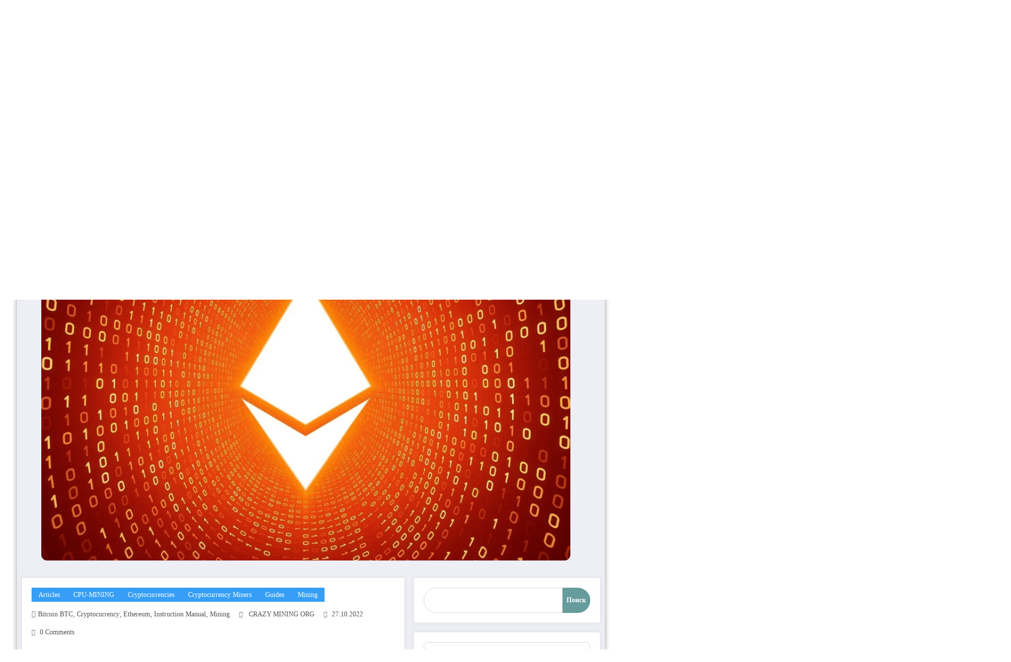

--- FILE ---
content_type: text/html; charset=UTF-8
request_url: https://crazy-mining.org/en/mining/the-viability-of-cpu-based-ethereum-mining/
body_size: 48862
content:
<!doctype html><html lang="en-US"><head itemscope itemtype="http://schema.org/WebSite"><meta charset="UTF-8"><meta http-equiv="X-UA-Compatible" content="IE=edge"><meta name="viewport" content="width=device-width,initial-scale=1,shrink-to-fit=no"><link rel="pingback" href=" https://crazy-mining.org/xmlrpc.php "><meta name='robots' content='max-image-preview:large' /><link rel="alternate" hreflang="ru" href="//crazy-mining.org/majning-2/majning-ethereum-na-osnove-proczessinga/" /><link rel="alternate" hreflang="en" href="//crazy-mining.org/en/mining/the-viability-of-cpu-based-ethereum-mining/" /><link rel="alternate" hreflang="x-default" href="//crazy-mining.org/majning-2/majning-ethereum-na-osnove-proczessinga/" /><title>The viability of CPU-based Ethereum mining</title><style id="rocket-critical-css">p { padding: inherit; }</style><link rel="preload" href="//crazy-mining.org/wp-content/cache/min/1/3072c04393d9d4383445850365743cca.css" data-rocket-async="style" as="style" onload="this.onload=null;this.rel='stylesheet'" data-minify="1" /><meta name="description" content="Cryptocurrency mining is still important as Ethereum prepares to upgrade to PoW 2.0. ETH will remain the most widely mined currency in 2022. This resource is more often used on video cards and ASICs due to the complexity of the network. However, in order to strengthen the decentralization of the system, the Ethereum algorithm was originally created for mining on centralized computers. Coinage on the processor became impossible as soon as the size of the DAG file for cryptocurrency reached 4 GB. With the introduction of AVX512 and Adaptive Boost technologies, which provided additional memory (up to 5 GB) for processor cores, the popularity of Ethereum mining on the processor increased in 2020." /><meta name="robots" content="index, follow" /><meta name="googlebot" content="index, follow, max-snippet:-1, max-image-preview:large, max-video-preview:-1" /><meta name="bingbot" content="index, follow, max-snippet:-1, max-image-preview:large, max-video-preview:-1" /><link rel="canonical" href="//crazy-mining.org/en/mining/the-viability-of-cpu-based-ethereum-mining/" /><meta property="og:locale" content="en_US" /><meta property="og:type" content="article" /><meta property="og:title" content="The viability of CPU-based Ethereum mining" /><meta property="og:description" content="Cryptocurrency mining is still important as Ethereum prepares to upgrade to PoW 2.0. ETH will remain the most widely mined currency in 2022. This resource is more often used on video cards and ASICs due to the complexity of the network. However, in order to strengthen the decentralization of the system, the Ethereum algorithm was originally created for mining on centralized computers. Coinage on the processor became impossible as soon as the size of the DAG file for cryptocurrency reached 4 GB. With the introduction of AVX512 and Adaptive Boost technologies, which provided additional memory (up to 5 GB) for processor cores, the popularity of Ethereum mining on the processor increased in 2020." /><meta property="og:url" content="https://crazy-mining.org/en/mining/the-viability-of-cpu-based-ethereum-mining/" /><meta property="og:site_name" content="Crazy-Mining.org" /><meta property="article:published_time" content="2022-10-27T19:13:08+00:00" /><meta property="article:modified_time" content="2022-10-28T05:12:19+00:00" /><meta property="og:image" content="https://crazy-mining.org/wp-content/uploads/2022/10/snimok-ekrana-2022-10-27-215014.png" /><meta property="og:image:width" content="1089" /><meta property="og:image:height" content="731" /><meta name="twitter:card" content="summary_large_image" /> <script type="application/ld+json" class="yoast-schema-graph">{"@context":"https://schema.org","@graph":[{"@type":["Person","Organization"],"@id":"https://crazy-mining.org/en/#/schema/person/ae045b4522b43dbb2c00c53eda3104c8","name":"CRAZY MINING ORG","image":{"@type":"ImageObject","@id":"https://crazy-mining.org/en/#personlogo","inLanguage":"en-US","url":"https://crazy-mining.org/wp-content/uploads/2020/04/simvol-vektora-minirovaniya-bitcoin-cryptocurrency-99809204.jpg","width":800,"height":800,"caption":"CRAZY MINING ORG"},"logo":{"@id":"https://crazy-mining.org/en/#personlogo"},"description":"https://crazy-mining.org/"},{"@type":"WebSite","@id":"https://crazy-mining.org/en/#website","url":"https://crazy-mining.org/en/","name":"Crazy-Mining.org","description":"Resource about cryptocurrencies, blockchain and decentralized technologies.","publisher":{"@id":"https://crazy-mining.org/en/#/schema/person/ae045b4522b43dbb2c00c53eda3104c8"},"potentialAction":[{"@type":"SearchAction","target":"https://crazy-mining.org/en/?s={search_term_string}","query-input":"required name=search_term_string"}],"inLanguage":"en-US"},{"@type":"ImageObject","@id":"https://crazy-mining.org/en/mining/the-viability-of-cpu-based-ethereum-mining/#primaryimage","inLanguage":"en-US","url":"https://crazy-mining.org/wp-content/uploads/2022/10/snimok-ekrana-2022-10-27-215014.png","width":1089,"height":731},{"@type":"WebPage","@id":"https://crazy-mining.org/en/mining/the-viability-of-cpu-based-ethereum-mining/#webpage","url":"https://crazy-mining.org/en/mining/the-viability-of-cpu-based-ethereum-mining/","name":"The viability of CPU-based Ethereum mining","isPartOf":{"@id":"https://crazy-mining.org/en/#website"},"primaryImageOfPage":{"@id":"https://crazy-mining.org/en/mining/the-viability-of-cpu-based-ethereum-mining/#primaryimage"},"datePublished":"2022-10-27T19:13:08+00:00","dateModified":"2022-10-28T05:12:19+00:00","description":"Cryptocurrency mining is still important as Ethereum prepares to upgrade to PoW 2.0. ETH will remain the most widely mined currency in 2022. This resource is more often used on video cards and ASICs due to the complexity of the network. However, in order to strengthen the decentralization of the system, the Ethereum algorithm was originally created for mining on centralized computers. Coinage on the processor became impossible as soon as the size of the DAG file for cryptocurrency reached 4 GB. With the introduction of AVX512 and Adaptive Boost technologies, which provided additional memory (up to 5 GB) for processor cores, the popularity of Ethereum mining on the processor increased in 2020.","breadcrumb":{"@id":"https://crazy-mining.org/en/mining/the-viability-of-cpu-based-ethereum-mining/#breadcrumb"},"inLanguage":"en-US","potentialAction":[{"@type":"ReadAction","target":["https://crazy-mining.org/en/mining/the-viability-of-cpu-based-ethereum-mining/"]}]},{"@type":"BreadcrumbList","@id":"https://crazy-mining.org/en/mining/the-viability-of-cpu-based-ethereum-mining/#breadcrumb","itemListElement":[{"@type":"ListItem","position":1,"item":{"@type":"WebPage","@id":"https://crazy-mining.org/en/","url":"https://crazy-mining.org/en/","name":"\u0413\u043b\u0430\u0432\u043d\u0430\u044f"}},{"@type":"ListItem","position":2,"item":{"@type":"WebPage","@id":"https://crazy-mining.org/en/mining/","url":"https://crazy-mining.org/en/mining/","name":"mining"}},{"@type":"ListItem","position":3,"item":{"@type":"WebPage","@id":"https://crazy-mining.org/en/mining/the-viability-of-cpu-based-ethereum-mining/","url":"https://crazy-mining.org/en/mining/the-viability-of-cpu-based-ethereum-mining/","name":"The viability of CPU-based Ethereum mining"}}]},{"@type":"Article","@id":"https://crazy-mining.org/en/mining/the-viability-of-cpu-based-ethereum-mining/#article","isPartOf":{"@id":"https://crazy-mining.org/en/mining/the-viability-of-cpu-based-ethereum-mining/#webpage"},"author":{"@id":"https://crazy-mining.org/en/#/schema/person/890945edc9b44f228392ecae484a6e0f"},"headline":"The viability of CPU-based Ethereum mining","datePublished":"2022-10-27T19:13:08+00:00","dateModified":"2022-10-28T05:12:19+00:00","mainEntityOfPage":{"@id":"https://crazy-mining.org/en/mining/the-viability-of-cpu-based-ethereum-mining/#webpage"},"commentCount":0,"publisher":{"@id":"https://crazy-mining.org/en/#/schema/person/ae045b4522b43dbb2c00c53eda3104c8"},"image":{"@id":"https://crazy-mining.org/en/mining/the-viability-of-cpu-based-ethereum-mining/#primaryimage"},"keywords":"Bitcoin BTC,Cryptocurrency,Ethereum,Instruction manual,Mining","articleSection":"Articles,CPU-MINING,Cryptocurrencies,Cryptocurrency Miners,Guides,mining","inLanguage":"en-US","potentialAction":[{"@type":"CommentAction","name":"Comment","target":["https://crazy-mining.org/en/mining/the-viability-of-cpu-based-ethereum-mining/#respond"]}]},{"@type":["Person"],"@id":"https://crazy-mining.org/en/#/schema/person/890945edc9b44f228392ecae484a6e0f","name":"CRAZY MINING ORG"}]}</script>   <style type="text/css" media="all">
/*!
 * Font Awesome Free 6.7.2 by @fontawesome - https://fontawesome.com
 * License - https://fontawesome.com/license/free (Icons: CC BY 4.0, Fonts: SIL OFL 1.1, Code: MIT License)
 * Copyright 2024 Fonticons, Inc.
 */
.fa{font-family:var(--fa-style-family,"Font Awesome 6 Free");font-weight:var(--fa-style,900)}.fa,.fa-brands,.fa-regular,.fa-solid,.fab,.far,.fas{-moz-osx-font-smoothing:grayscale;-webkit-font-smoothing:antialiased;display:var(--fa-display,inline-block);font-display:block;font-style:normal;font-variant:normal;line-height:1;text-rendering:auto}.fa-brands:before,.fa-regular:before,.fa-solid:before,.fa:before,.fab:before,.far:before,.fas:before{content:var(--fa)}.fa-classic,.fa-regular,.fa-solid,.far,.fas{font-family:"Font Awesome 6 Free"}.fa-brands,.fab{font-family:"Font Awesome 6 Brands"}.fa-1x{font-size:1em}.fa-2x{font-size:2em}.fa-3x{font-size:3em}.fa-4x{font-size:4em}.fa-5x{font-size:5em}.fa-6x{font-size:6em}.fa-7x{font-size:7em}.fa-8x{font-size:8em}.fa-9x{font-size:9em}.fa-10x{font-size:10em}.fa-2xs{font-size:.625em;line-height:.1em;vertical-align:.225em}.fa-xs{font-size:.75em;line-height:.08333em;vertical-align:.125em}.fa-sm{font-size:.875em;line-height:.07143em;vertical-align:.05357em}.fa-lg{font-size:1.25em;line-height:.05em;vertical-align:-.075em}.fa-xl{font-size:1.5em;line-height:.04167em;vertical-align:-.125em}.fa-2xl{font-size:2em;line-height:.03125em;vertical-align:-.1875em}.fa-fw{text-align:center;width:1.25em}.fa-ul{list-style-type:none;margin-left:var(--fa-li-margin,2.5em);padding-left:0}.fa-ul>li{position:relative}.fa-li{left:calc(var(--fa-li-width, 2em)*-1);position:absolute;text-align:center;width:var(--fa-li-width,2em);line-height:inherit}.fa-border{border-radius:var(--fa-border-radius,.1em);border:var(--fa-border-width,.08em) var(--fa-border-style,solid) var(--fa-border-color,#eee);padding:var(--fa-border-padding,.2em .25em .15em)}.fa-pull-left{float:left;margin-right:var(--fa-pull-margin,.3em)}.fa-pull-right{float:right;margin-left:var(--fa-pull-margin,.3em)}.fa-beat{animation-name:fa-beat;animation-delay:var(--fa-animation-delay,0s);animation-direction:var(--fa-animation-direction,normal);animation-duration:var(--fa-animation-duration,1s);animation-iteration-count:var(--fa-animation-iteration-count,infinite);animation-timing-function:var(--fa-animation-timing,ease-in-out)}.fa-bounce{animation-name:fa-bounce;animation-delay:var(--fa-animation-delay,0s);animation-direction:var(--fa-animation-direction,normal);animation-duration:var(--fa-animation-duration,1s);animation-iteration-count:var(--fa-animation-iteration-count,infinite);animation-timing-function:var(--fa-animation-timing,cubic-bezier(.28,.84,.42,1))}.fa-fade{animation-name:fa-fade;animation-iteration-count:var(--fa-animation-iteration-count,infinite);animation-timing-function:var(--fa-animation-timing,cubic-bezier(.4,0,.6,1))}.fa-beat-fade,.fa-fade{animation-delay:var(--fa-animation-delay,0s);animation-direction:var(--fa-animation-direction,normal);animation-duration:var(--fa-animation-duration,1s)}.fa-beat-fade{animation-name:fa-beat-fade;animation-iteration-count:var(--fa-animation-iteration-count,infinite);animation-timing-function:var(--fa-animation-timing,cubic-bezier(.4,0,.6,1))}.fa-flip{animation-name:fa-flip;animation-delay:var(--fa-animation-delay,0s);animation-direction:var(--fa-animation-direction,normal);animation-duration:var(--fa-animation-duration,1s);animation-iteration-count:var(--fa-animation-iteration-count,infinite);animation-timing-function:var(--fa-animation-timing,ease-in-out)}.fa-shake{animation-name:fa-shake;animation-duration:var(--fa-animation-duration,1s);animation-iteration-count:var(--fa-animation-iteration-count,infinite);animation-timing-function:var(--fa-animation-timing,linear)}.fa-shake,.fa-spin{animation-delay:var(--fa-animation-delay,0s);animation-direction:var(--fa-animation-direction,normal)}.fa-spin{animation-name:fa-spin;animation-duration:var(--fa-animation-duration,2s);animation-iteration-count:var(--fa-animation-iteration-count,infinite);animation-timing-function:var(--fa-animation-timing,linear)}.fa-spin-reverse{--fa-animation-direction:reverse}.fa-pulse,.fa-spin-pulse{animation-name:fa-spin;animation-direction:var(--fa-animation-direction,normal);animation-duration:var(--fa-animation-duration,1s);animation-iteration-count:var(--fa-animation-iteration-count,infinite);animation-timing-function:var(--fa-animation-timing,steps(8))}@media (prefers-reduced-motion:reduce){.fa-beat,.fa-beat-fade,.fa-bounce,.fa-fade,.fa-flip,.fa-pulse,.fa-shake,.fa-spin,.fa-spin-pulse{animation-delay:-1ms;animation-duration:1ms;animation-iteration-count:1;transition-delay:0s;transition-duration:0s}}@keyframes fa-beat{0%,90%{transform:scale(1)}45%{transform:scale(var(--fa-beat-scale,1.25))}}@keyframes fa-bounce{0%{transform:scale(1) translateY(0)}10%{transform:scale(var(--fa-bounce-start-scale-x,1.1),var(--fa-bounce-start-scale-y,.9)) translateY(0)}30%{transform:scale(var(--fa-bounce-jump-scale-x,.9),var(--fa-bounce-jump-scale-y,1.1)) translateY(var(--fa-bounce-height,-.5em))}50%{transform:scale(var(--fa-bounce-land-scale-x,1.05),var(--fa-bounce-land-scale-y,.95)) translateY(0)}57%{transform:scale(1) translateY(var(--fa-bounce-rebound,-.125em))}64%{transform:scale(1) translateY(0)}to{transform:scale(1) translateY(0)}}@keyframes fa-fade{50%{opacity:var(--fa-fade-opacity,.4)}}@keyframes fa-beat-fade{0%,to{opacity:var(--fa-beat-fade-opacity,.4);transform:scale(1)}50%{opacity:1;transform:scale(var(--fa-beat-fade-scale,1.125))}}@keyframes fa-flip{50%{transform:rotate3d(var(--fa-flip-x,0),var(--fa-flip-y,1),var(--fa-flip-z,0),var(--fa-flip-angle,-180deg))}}@keyframes fa-shake{0%{transform:rotate(-15deg)}4%{transform:rotate(15deg)}8%,24%{transform:rotate(-18deg)}12%,28%{transform:rotate(18deg)}16%{transform:rotate(-22deg)}20%{transform:rotate(22deg)}32%{transform:rotate(-12deg)}36%{transform:rotate(12deg)}40%,to{transform:rotate(0deg)}}@keyframes fa-spin{0%{transform:rotate(0deg)}to{transform:rotate(1turn)}}.fa-rotate-90{transform:rotate(90deg)}.fa-rotate-180{transform:rotate(180deg)}.fa-rotate-270{transform:rotate(270deg)}.fa-flip-horizontal{transform:scaleX(-1)}.fa-flip-vertical{transform:scaleY(-1)}.fa-flip-both,.fa-flip-horizontal.fa-flip-vertical{transform:scale(-1)}.fa-rotate-by{transform:rotate(var(--fa-rotate-angle,0))}.fa-stack{display:inline-block;height:2em;line-height:2em;position:relative;vertical-align:middle;width:2.5em}.fa-stack-1x,.fa-stack-2x{left:0;position:absolute;text-align:center;width:100%;z-index:var(--fa-stack-z-index,auto)}.fa-stack-1x{line-height:inherit}.fa-stack-2x{font-size:2em}.fa-inverse{color:var(--fa-inverse,#fff)}.fa-0{--fa:"\30"}.fa-1{--fa:"\31"}.fa-2{--fa:"\32"}.fa-3{--fa:"\33"}.fa-4{--fa:"\34"}.fa-5{--fa:"\35"}.fa-6{--fa:"\36"}.fa-7{--fa:"\37"}.fa-8{--fa:"\38"}.fa-9{--fa:"\39"}.fa-fill-drip{--fa:"\f576"}.fa-arrows-to-circle{--fa:"\e4bd"}.fa-chevron-circle-right,.fa-circle-chevron-right{--fa:"\f138"}.fa-at{--fa:"\40"}.fa-trash-alt,.fa-trash-can{--fa:"\f2ed"}.fa-text-height{--fa:"\f034"}.fa-user-times,.fa-user-xmark{--fa:"\f235"}.fa-stethoscope{--fa:"\f0f1"}.fa-comment-alt,.fa-message{--fa:"\f27a"}.fa-info{--fa:"\f129"}.fa-compress-alt,.fa-down-left-and-up-right-to-center{--fa:"\f422"}.fa-explosion{--fa:"\e4e9"}.fa-file-alt,.fa-file-lines,.fa-file-text{--fa:"\f15c"}.fa-wave-square{--fa:"\f83e"}.fa-ring{--fa:"\f70b"}.fa-building-un{--fa:"\e4d9"}.fa-dice-three{--fa:"\f527"}.fa-calendar-alt,.fa-calendar-days{--fa:"\f073"}.fa-anchor-circle-check{--fa:"\e4aa"}.fa-building-circle-arrow-right{--fa:"\e4d1"}.fa-volleyball,.fa-volleyball-ball{--fa:"\f45f"}.fa-arrows-up-to-line{--fa:"\e4c2"}.fa-sort-desc,.fa-sort-down{--fa:"\f0dd"}.fa-circle-minus,.fa-minus-circle{--fa:"\f056"}.fa-door-open{--fa:"\f52b"}.fa-right-from-bracket,.fa-sign-out-alt{--fa:"\f2f5"}.fa-atom{--fa:"\f5d2"}.fa-soap{--fa:"\e06e"}.fa-heart-music-camera-bolt,.fa-icons{--fa:"\f86d"}.fa-microphone-alt-slash,.fa-microphone-lines-slash{--fa:"\f539"}.fa-bridge-circle-check{--fa:"\e4c9"}.fa-pump-medical{--fa:"\e06a"}.fa-fingerprint{--fa:"\f577"}.fa-hand-point-right{--fa:"\f0a4"}.fa-magnifying-glass-location,.fa-search-location{--fa:"\f689"}.fa-forward-step,.fa-step-forward{--fa:"\f051"}.fa-face-smile-beam,.fa-smile-beam{--fa:"\f5b8"}.fa-flag-checkered{--fa:"\f11e"}.fa-football,.fa-football-ball{--fa:"\f44e"}.fa-school-circle-exclamation{--fa:"\e56c"}.fa-crop{--fa:"\f125"}.fa-angle-double-down,.fa-angles-down{--fa:"\f103"}.fa-users-rectangle{--fa:"\e594"}.fa-people-roof{--fa:"\e537"}.fa-people-line{--fa:"\e534"}.fa-beer,.fa-beer-mug-empty{--fa:"\f0fc"}.fa-diagram-predecessor{--fa:"\e477"}.fa-arrow-up-long,.fa-long-arrow-up{--fa:"\f176"}.fa-burn,.fa-fire-flame-simple{--fa:"\f46a"}.fa-male,.fa-person{--fa:"\f183"}.fa-laptop{--fa:"\f109"}.fa-file-csv{--fa:"\f6dd"}.fa-menorah{--fa:"\f676"}.fa-truck-plane{--fa:"\e58f"}.fa-record-vinyl{--fa:"\f8d9"}.fa-face-grin-stars,.fa-grin-stars{--fa:"\f587"}.fa-bong{--fa:"\f55c"}.fa-pastafarianism,.fa-spaghetti-monster-flying{--fa:"\f67b"}.fa-arrow-down-up-across-line{--fa:"\e4af"}.fa-spoon,.fa-utensil-spoon{--fa:"\f2e5"}.fa-jar-wheat{--fa:"\e517"}.fa-envelopes-bulk,.fa-mail-bulk{--fa:"\f674"}.fa-file-circle-exclamation{--fa:"\e4eb"}.fa-circle-h,.fa-hospital-symbol{--fa:"\f47e"}.fa-pager{--fa:"\f815"}.fa-address-book,.fa-contact-book{--fa:"\f2b9"}.fa-strikethrough{--fa:"\f0cc"}.fa-k{--fa:"\4b"}.fa-landmark-flag{--fa:"\e51c"}.fa-pencil,.fa-pencil-alt{--fa:"\f303"}.fa-backward{--fa:"\f04a"}.fa-caret-right{--fa:"\f0da"}.fa-comments{--fa:"\f086"}.fa-file-clipboard,.fa-paste{--fa:"\f0ea"}.fa-code-pull-request{--fa:"\e13c"}.fa-clipboard-list{--fa:"\f46d"}.fa-truck-loading,.fa-truck-ramp-box{--fa:"\f4de"}.fa-user-check{--fa:"\f4fc"}.fa-vial-virus{--fa:"\e597"}.fa-sheet-plastic{--fa:"\e571"}.fa-blog{--fa:"\f781"}.fa-user-ninja{--fa:"\f504"}.fa-person-arrow-up-from-line{--fa:"\e539"}.fa-scroll-torah,.fa-torah{--fa:"\f6a0"}.fa-broom-ball,.fa-quidditch,.fa-quidditch-broom-ball{--fa:"\f458"}.fa-toggle-off{--fa:"\f204"}.fa-archive,.fa-box-archive{--fa:"\f187"}.fa-person-drowning{--fa:"\e545"}.fa-arrow-down-9-1,.fa-sort-numeric-desc,.fa-sort-numeric-down-alt{--fa:"\f886"}.fa-face-grin-tongue-squint,.fa-grin-tongue-squint{--fa:"\f58a"}.fa-spray-can{--fa:"\f5bd"}.fa-truck-monster{--fa:"\f63b"}.fa-w{--fa:"\57"}.fa-earth-africa,.fa-globe-africa{--fa:"\f57c"}.fa-rainbow{--fa:"\f75b"}.fa-circle-notch{--fa:"\f1ce"}.fa-tablet-alt,.fa-tablet-screen-button{--fa:"\f3fa"}.fa-paw{--fa:"\f1b0"}.fa-cloud{--fa:"\f0c2"}.fa-trowel-bricks{--fa:"\e58a"}.fa-face-flushed,.fa-flushed{--fa:"\f579"}.fa-hospital-user{--fa:"\f80d"}.fa-tent-arrow-left-right{--fa:"\e57f"}.fa-gavel,.fa-legal{--fa:"\f0e3"}.fa-binoculars{--fa:"\f1e5"}.fa-microphone-slash{--fa:"\f131"}.fa-box-tissue{--fa:"\e05b"}.fa-motorcycle{--fa:"\f21c"}.fa-bell-concierge,.fa-concierge-bell{--fa:"\f562"}.fa-pen-ruler,.fa-pencil-ruler{--fa:"\f5ae"}.fa-people-arrows,.fa-people-arrows-left-right{--fa:"\e068"}.fa-mars-and-venus-burst{--fa:"\e523"}.fa-caret-square-right,.fa-square-caret-right{--fa:"\f152"}.fa-cut,.fa-scissors{--fa:"\f0c4"}.fa-sun-plant-wilt{--fa:"\e57a"}.fa-toilets-portable{--fa:"\e584"}.fa-hockey-puck{--fa:"\f453"}.fa-table{--fa:"\f0ce"}.fa-magnifying-glass-arrow-right{--fa:"\e521"}.fa-digital-tachograph,.fa-tachograph-digital{--fa:"\f566"}.fa-users-slash{--fa:"\e073"}.fa-clover{--fa:"\e139"}.fa-mail-reply,.fa-reply{--fa:"\f3e5"}.fa-star-and-crescent{--fa:"\f699"}.fa-house-fire{--fa:"\e50c"}.fa-minus-square,.fa-square-minus{--fa:"\f146"}.fa-helicopter{--fa:"\f533"}.fa-compass{--fa:"\f14e"}.fa-caret-square-down,.fa-square-caret-down{--fa:"\f150"}.fa-file-circle-question{--fa:"\e4ef"}.fa-laptop-code{--fa:"\f5fc"}.fa-swatchbook{--fa:"\f5c3"}.fa-prescription-bottle{--fa:"\f485"}.fa-bars,.fa-navicon{--fa:"\f0c9"}.fa-people-group{--fa:"\e533"}.fa-hourglass-3,.fa-hourglass-end{--fa:"\f253"}.fa-heart-broken,.fa-heart-crack{--fa:"\f7a9"}.fa-external-link-square-alt,.fa-square-up-right{--fa:"\f360"}.fa-face-kiss-beam,.fa-kiss-beam{--fa:"\f597"}.fa-film{--fa:"\f008"}.fa-ruler-horizontal{--fa:"\f547"}.fa-people-robbery{--fa:"\e536"}.fa-lightbulb{--fa:"\f0eb"}.fa-caret-left{--fa:"\f0d9"}.fa-circle-exclamation,.fa-exclamation-circle{--fa:"\f06a"}.fa-school-circle-xmark{--fa:"\e56d"}.fa-arrow-right-from-bracket,.fa-sign-out{--fa:"\f08b"}.fa-chevron-circle-down,.fa-circle-chevron-down{--fa:"\f13a"}.fa-unlock-alt,.fa-unlock-keyhole{--fa:"\f13e"}.fa-cloud-showers-heavy{--fa:"\f740"}.fa-headphones-alt,.fa-headphones-simple{--fa:"\f58f"}.fa-sitemap{--fa:"\f0e8"}.fa-circle-dollar-to-slot,.fa-donate{--fa:"\f4b9"}.fa-memory{--fa:"\f538"}.fa-road-spikes{--fa:"\e568"}.fa-fire-burner{--fa:"\e4f1"}.fa-flag{--fa:"\f024"}.fa-hanukiah{--fa:"\f6e6"}.fa-feather{--fa:"\f52d"}.fa-volume-down,.fa-volume-low{--fa:"\f027"}.fa-comment-slash{--fa:"\f4b3"}.fa-cloud-sun-rain{--fa:"\f743"}.fa-compress{--fa:"\f066"}.fa-wheat-alt,.fa-wheat-awn{--fa:"\e2cd"}.fa-ankh{--fa:"\f644"}.fa-hands-holding-child{--fa:"\e4fa"}.fa-asterisk{--fa:"\2a"}.fa-check-square,.fa-square-check{--fa:"\f14a"}.fa-peseta-sign{--fa:"\e221"}.fa-header,.fa-heading{--fa:"\f1dc"}.fa-ghost{--fa:"\f6e2"}.fa-list,.fa-list-squares{--fa:"\f03a"}.fa-phone-square-alt,.fa-square-phone-flip{--fa:"\f87b"}.fa-cart-plus{--fa:"\f217"}.fa-gamepad{--fa:"\f11b"}.fa-circle-dot,.fa-dot-circle{--fa:"\f192"}.fa-dizzy,.fa-face-dizzy{--fa:"\f567"}.fa-egg{--fa:"\f7fb"}.fa-house-medical-circle-xmark{--fa:"\e513"}.fa-campground{--fa:"\f6bb"}.fa-folder-plus{--fa:"\f65e"}.fa-futbol,.fa-futbol-ball,.fa-soccer-ball{--fa:"\f1e3"}.fa-paint-brush,.fa-paintbrush{--fa:"\f1fc"}.fa-lock{--fa:"\f023"}.fa-gas-pump{--fa:"\f52f"}.fa-hot-tub,.fa-hot-tub-person{--fa:"\f593"}.fa-map-location,.fa-map-marked{--fa:"\f59f"}.fa-house-flood-water{--fa:"\e50e"}.fa-tree{--fa:"\f1bb"}.fa-bridge-lock{--fa:"\e4cc"}.fa-sack-dollar{--fa:"\f81d"}.fa-edit,.fa-pen-to-square{--fa:"\f044"}.fa-car-side{--fa:"\f5e4"}.fa-share-alt,.fa-share-nodes{--fa:"\f1e0"}.fa-heart-circle-minus{--fa:"\e4ff"}.fa-hourglass-2,.fa-hourglass-half{--fa:"\f252"}.fa-microscope{--fa:"\f610"}.fa-sink{--fa:"\e06d"}.fa-bag-shopping,.fa-shopping-bag{--fa:"\f290"}.fa-arrow-down-z-a,.fa-sort-alpha-desc,.fa-sort-alpha-down-alt{--fa:"\f881"}.fa-mitten{--fa:"\f7b5"}.fa-person-rays{--fa:"\e54d"}.fa-users{--fa:"\f0c0"}.fa-eye-slash{--fa:"\f070"}.fa-flask-vial{--fa:"\e4f3"}.fa-hand,.fa-hand-paper{--fa:"\f256"}.fa-om{--fa:"\f679"}.fa-worm{--fa:"\e599"}.fa-house-circle-xmark{--fa:"\e50b"}.fa-plug{--fa:"\f1e6"}.fa-chevron-up{--fa:"\f077"}.fa-hand-spock{--fa:"\f259"}.fa-stopwatch{--fa:"\f2f2"}.fa-face-kiss,.fa-kiss{--fa:"\f596"}.fa-bridge-circle-xmark{--fa:"\e4cb"}.fa-face-grin-tongue,.fa-grin-tongue{--fa:"\f589"}.fa-chess-bishop{--fa:"\f43a"}.fa-face-grin-wink,.fa-grin-wink{--fa:"\f58c"}.fa-deaf,.fa-deafness,.fa-ear-deaf,.fa-hard-of-hearing{--fa:"\f2a4"}.fa-road-circle-check{--fa:"\e564"}.fa-dice-five{--fa:"\f523"}.fa-rss-square,.fa-square-rss{--fa:"\f143"}.fa-land-mine-on{--fa:"\e51b"}.fa-i-cursor{--fa:"\f246"}.fa-stamp{--fa:"\f5bf"}.fa-stairs{--fa:"\e289"}.fa-i{--fa:"\49"}.fa-hryvnia,.fa-hryvnia-sign{--fa:"\f6f2"}.fa-pills{--fa:"\f484"}.fa-face-grin-wide,.fa-grin-alt{--fa:"\f581"}.fa-tooth{--fa:"\f5c9"}.fa-v{--fa:"\56"}.fa-bangladeshi-taka-sign{--fa:"\e2e6"}.fa-bicycle{--fa:"\f206"}.fa-rod-asclepius,.fa-rod-snake,.fa-staff-aesculapius,.fa-staff-snake{--fa:"\e579"}.fa-head-side-cough-slash{--fa:"\e062"}.fa-ambulance,.fa-truck-medical{--fa:"\f0f9"}.fa-wheat-awn-circle-exclamation{--fa:"\e598"}.fa-snowman{--fa:"\f7d0"}.fa-mortar-pestle{--fa:"\f5a7"}.fa-road-barrier{--fa:"\e562"}.fa-school{--fa:"\f549"}.fa-igloo{--fa:"\f7ae"}.fa-joint{--fa:"\f595"}.fa-angle-right{--fa:"\f105"}.fa-horse{--fa:"\f6f0"}.fa-q{--fa:"\51"}.fa-g{--fa:"\47"}.fa-notes-medical{--fa:"\f481"}.fa-temperature-2,.fa-temperature-half,.fa-thermometer-2,.fa-thermometer-half{--fa:"\f2c9"}.fa-dong-sign{--fa:"\e169"}.fa-capsules{--fa:"\f46b"}.fa-poo-bolt,.fa-poo-storm{--fa:"\f75a"}.fa-face-frown-open,.fa-frown-open{--fa:"\f57a"}.fa-hand-point-up{--fa:"\f0a6"}.fa-money-bill{--fa:"\f0d6"}.fa-bookmark{--fa:"\f02e"}.fa-align-justify{--fa:"\f039"}.fa-umbrella-beach{--fa:"\f5ca"}.fa-helmet-un{--fa:"\e503"}.fa-bullseye{--fa:"\f140"}.fa-bacon{--fa:"\f7e5"}.fa-hand-point-down{--fa:"\f0a7"}.fa-arrow-up-from-bracket{--fa:"\e09a"}.fa-folder,.fa-folder-blank{--fa:"\f07b"}.fa-file-medical-alt,.fa-file-waveform{--fa:"\f478"}.fa-radiation{--fa:"\f7b9"}.fa-chart-simple{--fa:"\e473"}.fa-mars-stroke{--fa:"\f229"}.fa-vial{--fa:"\f492"}.fa-dashboard,.fa-gauge,.fa-gauge-med,.fa-tachometer-alt-average{--fa:"\f624"}.fa-magic-wand-sparkles,.fa-wand-magic-sparkles{--fa:"\e2ca"}.fa-e{--fa:"\45"}.fa-pen-alt,.fa-pen-clip{--fa:"\f305"}.fa-bridge-circle-exclamation{--fa:"\e4ca"}.fa-user{--fa:"\f007"}.fa-school-circle-check{--fa:"\e56b"}.fa-dumpster{--fa:"\f793"}.fa-shuttle-van,.fa-van-shuttle{--fa:"\f5b6"}.fa-building-user{--fa:"\e4da"}.fa-caret-square-left,.fa-square-caret-left{--fa:"\f191"}.fa-highlighter{--fa:"\f591"}.fa-key{--fa:"\f084"}.fa-bullhorn{--fa:"\f0a1"}.fa-globe{--fa:"\f0ac"}.fa-synagogue{--fa:"\f69b"}.fa-person-half-dress{--fa:"\e548"}.fa-road-bridge{--fa:"\e563"}.fa-location-arrow{--fa:"\f124"}.fa-c{--fa:"\43"}.fa-tablet-button{--fa:"\f10a"}.fa-building-lock{--fa:"\e4d6"}.fa-pizza-slice{--fa:"\f818"}.fa-money-bill-wave{--fa:"\f53a"}.fa-area-chart,.fa-chart-area{--fa:"\f1fe"}.fa-house-flag{--fa:"\e50d"}.fa-person-circle-minus{--fa:"\e540"}.fa-ban,.fa-cancel{--fa:"\f05e"}.fa-camera-rotate{--fa:"\e0d8"}.fa-air-freshener,.fa-spray-can-sparkles{--fa:"\f5d0"}.fa-star{--fa:"\f005"}.fa-repeat{--fa:"\f363"}.fa-cross{--fa:"\f654"}.fa-box{--fa:"\f466"}.fa-venus-mars{--fa:"\f228"}.fa-arrow-pointer,.fa-mouse-pointer{--fa:"\f245"}.fa-expand-arrows-alt,.fa-maximize{--fa:"\f31e"}.fa-charging-station{--fa:"\f5e7"}.fa-shapes,.fa-triangle-circle-square{--fa:"\f61f"}.fa-random,.fa-shuffle{--fa:"\f074"}.fa-person-running,.fa-running{--fa:"\f70c"}.fa-mobile-retro{--fa:"\e527"}.fa-grip-lines-vertical{--fa:"\f7a5"}.fa-spider{--fa:"\f717"}.fa-hands-bound{--fa:"\e4f9"}.fa-file-invoice-dollar{--fa:"\f571"}.fa-plane-circle-exclamation{--fa:"\e556"}.fa-x-ray{--fa:"\f497"}.fa-spell-check{--fa:"\f891"}.fa-slash{--fa:"\f715"}.fa-computer-mouse,.fa-mouse{--fa:"\f8cc"}.fa-arrow-right-to-bracket,.fa-sign-in{--fa:"\f090"}.fa-shop-slash,.fa-store-alt-slash{--fa:"\e070"}.fa-server{--fa:"\f233"}.fa-virus-covid-slash{--fa:"\e4a9"}.fa-shop-lock{--fa:"\e4a5"}.fa-hourglass-1,.fa-hourglass-start{--fa:"\f251"}.fa-blender-phone{--fa:"\f6b6"}.fa-building-wheat{--fa:"\e4db"}.fa-person-breastfeeding{--fa:"\e53a"}.fa-right-to-bracket,.fa-sign-in-alt{--fa:"\f2f6"}.fa-venus{--fa:"\f221"}.fa-passport{--fa:"\f5ab"}.fa-thumb-tack-slash,.fa-thumbtack-slash{--fa:"\e68f"}.fa-heart-pulse,.fa-heartbeat{--fa:"\f21e"}.fa-people-carry,.fa-people-carry-box{--fa:"\f4ce"}.fa-temperature-high{--fa:"\f769"}.fa-microchip{--fa:"\f2db"}.fa-crown{--fa:"\f521"}.fa-weight-hanging{--fa:"\f5cd"}.fa-xmarks-lines{--fa:"\e59a"}.fa-file-prescription{--fa:"\f572"}.fa-weight,.fa-weight-scale{--fa:"\f496"}.fa-user-friends,.fa-user-group{--fa:"\f500"}.fa-arrow-up-a-z,.fa-sort-alpha-up{--fa:"\f15e"}.fa-chess-knight{--fa:"\f441"}.fa-face-laugh-squint,.fa-laugh-squint{--fa:"\f59b"}.fa-wheelchair{--fa:"\f193"}.fa-arrow-circle-up,.fa-circle-arrow-up{--fa:"\f0aa"}.fa-toggle-on{--fa:"\f205"}.fa-person-walking,.fa-walking{--fa:"\f554"}.fa-l{--fa:"\4c"}.fa-fire{--fa:"\f06d"}.fa-bed-pulse,.fa-procedures{--fa:"\f487"}.fa-shuttle-space,.fa-space-shuttle{--fa:"\f197"}.fa-face-laugh,.fa-laugh{--fa:"\f599"}.fa-folder-open{--fa:"\f07c"}.fa-heart-circle-plus{--fa:"\e500"}.fa-code-fork{--fa:"\e13b"}.fa-city{--fa:"\f64f"}.fa-microphone-alt,.fa-microphone-lines{--fa:"\f3c9"}.fa-pepper-hot{--fa:"\f816"}.fa-unlock{--fa:"\f09c"}.fa-colon-sign{--fa:"\e140"}.fa-headset{--fa:"\f590"}.fa-store-slash{--fa:"\e071"}.fa-road-circle-xmark{--fa:"\e566"}.fa-user-minus{--fa:"\f503"}.fa-mars-stroke-up,.fa-mars-stroke-v{--fa:"\f22a"}.fa-champagne-glasses,.fa-glass-cheers{--fa:"\f79f"}.fa-clipboard{--fa:"\f328"}.fa-house-circle-exclamation{--fa:"\e50a"}.fa-file-arrow-up,.fa-file-upload{--fa:"\f574"}.fa-wifi,.fa-wifi-3,.fa-wifi-strong{--fa:"\f1eb"}.fa-bath,.fa-bathtub{--fa:"\f2cd"}.fa-underline{--fa:"\f0cd"}.fa-user-edit,.fa-user-pen{--fa:"\f4ff"}.fa-signature{--fa:"\f5b7"}.fa-stroopwafel{--fa:"\f551"}.fa-bold{--fa:"\f032"}.fa-anchor-lock{--fa:"\e4ad"}.fa-building-ngo{--fa:"\e4d7"}.fa-manat-sign{--fa:"\e1d5"}.fa-not-equal{--fa:"\f53e"}.fa-border-style,.fa-border-top-left{--fa:"\f853"}.fa-map-location-dot,.fa-map-marked-alt{--fa:"\f5a0"}.fa-jedi{--fa:"\f669"}.fa-poll,.fa-square-poll-vertical{--fa:"\f681"}.fa-mug-hot{--fa:"\f7b6"}.fa-battery-car,.fa-car-battery{--fa:"\f5df"}.fa-gift{--fa:"\f06b"}.fa-dice-two{--fa:"\f528"}.fa-chess-queen{--fa:"\f445"}.fa-glasses{--fa:"\f530"}.fa-chess-board{--fa:"\f43c"}.fa-building-circle-check{--fa:"\e4d2"}.fa-person-chalkboard{--fa:"\e53d"}.fa-mars-stroke-h,.fa-mars-stroke-right{--fa:"\f22b"}.fa-hand-back-fist,.fa-hand-rock{--fa:"\f255"}.fa-caret-square-up,.fa-square-caret-up{--fa:"\f151"}.fa-cloud-showers-water{--fa:"\e4e4"}.fa-bar-chart,.fa-chart-bar{--fa:"\f080"}.fa-hands-bubbles,.fa-hands-wash{--fa:"\e05e"}.fa-less-than-equal{--fa:"\f537"}.fa-train{--fa:"\f238"}.fa-eye-low-vision,.fa-low-vision{--fa:"\f2a8"}.fa-crow{--fa:"\f520"}.fa-sailboat{--fa:"\e445"}.fa-window-restore{--fa:"\f2d2"}.fa-plus-square,.fa-square-plus{--fa:"\f0fe"}.fa-torii-gate{--fa:"\f6a1"}.fa-frog{--fa:"\f52e"}.fa-bucket{--fa:"\e4cf"}.fa-image{--fa:"\f03e"}.fa-microphone{--fa:"\f130"}.fa-cow{--fa:"\f6c8"}.fa-caret-up{--fa:"\f0d8"}.fa-screwdriver{--fa:"\f54a"}.fa-folder-closed{--fa:"\e185"}.fa-house-tsunami{--fa:"\e515"}.fa-square-nfi{--fa:"\e576"}.fa-arrow-up-from-ground-water{--fa:"\e4b5"}.fa-glass-martini-alt,.fa-martini-glass{--fa:"\f57b"}.fa-square-binary{--fa:"\e69b"}.fa-rotate-back,.fa-rotate-backward,.fa-rotate-left,.fa-undo-alt{--fa:"\f2ea"}.fa-columns,.fa-table-columns{--fa:"\f0db"}.fa-lemon{--fa:"\f094"}.fa-head-side-mask{--fa:"\e063"}.fa-handshake{--fa:"\f2b5"}.fa-gem{--fa:"\f3a5"}.fa-dolly,.fa-dolly-box{--fa:"\f472"}.fa-smoking{--fa:"\f48d"}.fa-compress-arrows-alt,.fa-minimize{--fa:"\f78c"}.fa-monument{--fa:"\f5a6"}.fa-snowplow{--fa:"\f7d2"}.fa-angle-double-right,.fa-angles-right{--fa:"\f101"}.fa-cannabis{--fa:"\f55f"}.fa-circle-play,.fa-play-circle{--fa:"\f144"}.fa-tablets{--fa:"\f490"}.fa-ethernet{--fa:"\f796"}.fa-eur,.fa-euro,.fa-euro-sign{--fa:"\f153"}.fa-chair{--fa:"\f6c0"}.fa-check-circle,.fa-circle-check{--fa:"\f058"}.fa-circle-stop,.fa-stop-circle{--fa:"\f28d"}.fa-compass-drafting,.fa-drafting-compass{--fa:"\f568"}.fa-plate-wheat{--fa:"\e55a"}.fa-icicles{--fa:"\f7ad"}.fa-person-shelter{--fa:"\e54f"}.fa-neuter{--fa:"\f22c"}.fa-id-badge{--fa:"\f2c1"}.fa-marker{--fa:"\f5a1"}.fa-face-laugh-beam,.fa-laugh-beam{--fa:"\f59a"}.fa-helicopter-symbol{--fa:"\e502"}.fa-universal-access{--fa:"\f29a"}.fa-chevron-circle-up,.fa-circle-chevron-up{--fa:"\f139"}.fa-lari-sign{--fa:"\e1c8"}.fa-volcano{--fa:"\f770"}.fa-person-walking-dashed-line-arrow-right{--fa:"\e553"}.fa-gbp,.fa-pound-sign,.fa-sterling-sign{--fa:"\f154"}.fa-viruses{--fa:"\e076"}.fa-square-person-confined{--fa:"\e577"}.fa-user-tie{--fa:"\f508"}.fa-arrow-down-long,.fa-long-arrow-down{--fa:"\f175"}.fa-tent-arrow-down-to-line{--fa:"\e57e"}.fa-certificate{--fa:"\f0a3"}.fa-mail-reply-all,.fa-reply-all{--fa:"\f122"}.fa-suitcase{--fa:"\f0f2"}.fa-person-skating,.fa-skating{--fa:"\f7c5"}.fa-filter-circle-dollar,.fa-funnel-dollar{--fa:"\f662"}.fa-camera-retro{--fa:"\f083"}.fa-arrow-circle-down,.fa-circle-arrow-down{--fa:"\f0ab"}.fa-arrow-right-to-file,.fa-file-import{--fa:"\f56f"}.fa-external-link-square,.fa-square-arrow-up-right{--fa:"\f14c"}.fa-box-open{--fa:"\f49e"}.fa-scroll{--fa:"\f70e"}.fa-spa{--fa:"\f5bb"}.fa-location-pin-lock{--fa:"\e51f"}.fa-pause{--fa:"\f04c"}.fa-hill-avalanche{--fa:"\e507"}.fa-temperature-0,.fa-temperature-empty,.fa-thermometer-0,.fa-thermometer-empty{--fa:"\f2cb"}.fa-bomb{--fa:"\f1e2"}.fa-registered{--fa:"\f25d"}.fa-address-card,.fa-contact-card,.fa-vcard{--fa:"\f2bb"}.fa-balance-scale-right,.fa-scale-unbalanced-flip{--fa:"\f516"}.fa-subscript{--fa:"\f12c"}.fa-diamond-turn-right,.fa-directions{--fa:"\f5eb"}.fa-burst{--fa:"\e4dc"}.fa-house-laptop,.fa-laptop-house{--fa:"\e066"}.fa-face-tired,.fa-tired{--fa:"\f5c8"}.fa-money-bills{--fa:"\e1f3"}.fa-smog{--fa:"\f75f"}.fa-crutch{--fa:"\f7f7"}.fa-cloud-arrow-up,.fa-cloud-upload,.fa-cloud-upload-alt{--fa:"\f0ee"}.fa-palette{--fa:"\f53f"}.fa-arrows-turn-right{--fa:"\e4c0"}.fa-vest{--fa:"\e085"}.fa-ferry{--fa:"\e4ea"}.fa-arrows-down-to-people{--fa:"\e4b9"}.fa-seedling,.fa-sprout{--fa:"\f4d8"}.fa-arrows-alt-h,.fa-left-right{--fa:"\f337"}.fa-boxes-packing{--fa:"\e4c7"}.fa-arrow-circle-left,.fa-circle-arrow-left{--fa:"\f0a8"}.fa-group-arrows-rotate{--fa:"\e4f6"}.fa-bowl-food{--fa:"\e4c6"}.fa-candy-cane{--fa:"\f786"}.fa-arrow-down-wide-short,.fa-sort-amount-asc,.fa-sort-amount-down{--fa:"\f160"}.fa-cloud-bolt,.fa-thunderstorm{--fa:"\f76c"}.fa-remove-format,.fa-text-slash{--fa:"\f87d"}.fa-face-smile-wink,.fa-smile-wink{--fa:"\f4da"}.fa-file-word{--fa:"\f1c2"}.fa-file-powerpoint{--fa:"\f1c4"}.fa-arrows-h,.fa-arrows-left-right{--fa:"\f07e"}.fa-house-lock{--fa:"\e510"}.fa-cloud-arrow-down,.fa-cloud-download,.fa-cloud-download-alt{--fa:"\f0ed"}.fa-children{--fa:"\e4e1"}.fa-blackboard,.fa-chalkboard{--fa:"\f51b"}.fa-user-alt-slash,.fa-user-large-slash{--fa:"\f4fa"}.fa-envelope-open{--fa:"\f2b6"}.fa-handshake-alt-slash,.fa-handshake-simple-slash{--fa:"\e05f"}.fa-mattress-pillow{--fa:"\e525"}.fa-guarani-sign{--fa:"\e19a"}.fa-arrows-rotate,.fa-refresh,.fa-sync{--fa:"\f021"}.fa-fire-extinguisher{--fa:"\f134"}.fa-cruzeiro-sign{--fa:"\e152"}.fa-greater-than-equal{--fa:"\f532"}.fa-shield-alt,.fa-shield-halved{--fa:"\f3ed"}.fa-atlas,.fa-book-atlas{--fa:"\f558"}.fa-virus{--fa:"\e074"}.fa-envelope-circle-check{--fa:"\e4e8"}.fa-layer-group{--fa:"\f5fd"}.fa-arrows-to-dot{--fa:"\e4be"}.fa-archway{--fa:"\f557"}.fa-heart-circle-check{--fa:"\e4fd"}.fa-house-chimney-crack,.fa-house-damage{--fa:"\f6f1"}.fa-file-archive,.fa-file-zipper{--fa:"\f1c6"}.fa-square{--fa:"\f0c8"}.fa-glass-martini,.fa-martini-glass-empty{--fa:"\f000"}.fa-couch{--fa:"\f4b8"}.fa-cedi-sign{--fa:"\e0df"}.fa-italic{--fa:"\f033"}.fa-table-cells-column-lock{--fa:"\e678"}.fa-church{--fa:"\f51d"}.fa-comments-dollar{--fa:"\f653"}.fa-democrat{--fa:"\f747"}.fa-z{--fa:"\5a"}.fa-person-skiing,.fa-skiing{--fa:"\f7c9"}.fa-road-lock{--fa:"\e567"}.fa-a{--fa:"\41"}.fa-temperature-arrow-down,.fa-temperature-down{--fa:"\e03f"}.fa-feather-alt,.fa-feather-pointed{--fa:"\f56b"}.fa-p{--fa:"\50"}.fa-snowflake{--fa:"\f2dc"}.fa-newspaper{--fa:"\f1ea"}.fa-ad,.fa-rectangle-ad{--fa:"\f641"}.fa-arrow-circle-right,.fa-circle-arrow-right{--fa:"\f0a9"}.fa-filter-circle-xmark{--fa:"\e17b"}.fa-locust{--fa:"\e520"}.fa-sort,.fa-unsorted{--fa:"\f0dc"}.fa-list-1-2,.fa-list-numeric,.fa-list-ol{--fa:"\f0cb"}.fa-person-dress-burst{--fa:"\e544"}.fa-money-check-alt,.fa-money-check-dollar{--fa:"\f53d"}.fa-vector-square{--fa:"\f5cb"}.fa-bread-slice{--fa:"\f7ec"}.fa-language{--fa:"\f1ab"}.fa-face-kiss-wink-heart,.fa-kiss-wink-heart{--fa:"\f598"}.fa-filter{--fa:"\f0b0"}.fa-question{--fa:"\3f"}.fa-file-signature{--fa:"\f573"}.fa-arrows-alt,.fa-up-down-left-right{--fa:"\f0b2"}.fa-house-chimney-user{--fa:"\e065"}.fa-hand-holding-heart{--fa:"\f4be"}.fa-puzzle-piece{--fa:"\f12e"}.fa-money-check{--fa:"\f53c"}.fa-star-half-alt,.fa-star-half-stroke{--fa:"\f5c0"}.fa-code{--fa:"\f121"}.fa-glass-whiskey,.fa-whiskey-glass{--fa:"\f7a0"}.fa-building-circle-exclamation{--fa:"\e4d3"}.fa-magnifying-glass-chart{--fa:"\e522"}.fa-arrow-up-right-from-square,.fa-external-link{--fa:"\f08e"}.fa-cubes-stacked{--fa:"\e4e6"}.fa-krw,.fa-won,.fa-won-sign{--fa:"\f159"}.fa-virus-covid{--fa:"\e4a8"}.fa-austral-sign{--fa:"\e0a9"}.fa-f{--fa:"\46"}.fa-leaf{--fa:"\f06c"}.fa-road{--fa:"\f018"}.fa-cab,.fa-taxi{--fa:"\f1ba"}.fa-person-circle-plus{--fa:"\e541"}.fa-chart-pie,.fa-pie-chart{--fa:"\f200"}.fa-bolt-lightning{--fa:"\e0b7"}.fa-sack-xmark{--fa:"\e56a"}.fa-file-excel{--fa:"\f1c3"}.fa-file-contract{--fa:"\f56c"}.fa-fish-fins{--fa:"\e4f2"}.fa-building-flag{--fa:"\e4d5"}.fa-face-grin-beam,.fa-grin-beam{--fa:"\f582"}.fa-object-ungroup{--fa:"\f248"}.fa-poop{--fa:"\f619"}.fa-location-pin,.fa-map-marker{--fa:"\f041"}.fa-kaaba{--fa:"\f66b"}.fa-toilet-paper{--fa:"\f71e"}.fa-hard-hat,.fa-hat-hard,.fa-helmet-safety{--fa:"\f807"}.fa-eject{--fa:"\f052"}.fa-arrow-alt-circle-right,.fa-circle-right{--fa:"\f35a"}.fa-plane-circle-check{--fa:"\e555"}.fa-face-rolling-eyes,.fa-meh-rolling-eyes{--fa:"\f5a5"}.fa-object-group{--fa:"\f247"}.fa-chart-line,.fa-line-chart{--fa:"\f201"}.fa-mask-ventilator{--fa:"\e524"}.fa-arrow-right{--fa:"\f061"}.fa-map-signs,.fa-signs-post{--fa:"\f277"}.fa-cash-register{--fa:"\f788"}.fa-person-circle-question{--fa:"\e542"}.fa-h{--fa:"\48"}.fa-tarp{--fa:"\e57b"}.fa-screwdriver-wrench,.fa-tools{--fa:"\f7d9"}.fa-arrows-to-eye{--fa:"\e4bf"}.fa-plug-circle-bolt{--fa:"\e55b"}.fa-heart{--fa:"\f004"}.fa-mars-and-venus{--fa:"\f224"}.fa-home-user,.fa-house-user{--fa:"\e1b0"}.fa-dumpster-fire{--fa:"\f794"}.fa-house-crack{--fa:"\e3b1"}.fa-cocktail,.fa-martini-glass-citrus{--fa:"\f561"}.fa-face-surprise,.fa-surprise{--fa:"\f5c2"}.fa-bottle-water{--fa:"\e4c5"}.fa-circle-pause,.fa-pause-circle{--fa:"\f28b"}.fa-toilet-paper-slash{--fa:"\e072"}.fa-apple-alt,.fa-apple-whole{--fa:"\f5d1"}.fa-kitchen-set{--fa:"\e51a"}.fa-r{--fa:"\52"}.fa-temperature-1,.fa-temperature-quarter,.fa-thermometer-1,.fa-thermometer-quarter{--fa:"\f2ca"}.fa-cube{--fa:"\f1b2"}.fa-bitcoin-sign{--fa:"\e0b4"}.fa-shield-dog{--fa:"\e573"}.fa-solar-panel{--fa:"\f5ba"}.fa-lock-open{--fa:"\f3c1"}.fa-elevator{--fa:"\e16d"}.fa-money-bill-transfer{--fa:"\e528"}.fa-money-bill-trend-up{--fa:"\e529"}.fa-house-flood-water-circle-arrow-right{--fa:"\e50f"}.fa-poll-h,.fa-square-poll-horizontal{--fa:"\f682"}.fa-circle{--fa:"\f111"}.fa-backward-fast,.fa-fast-backward{--fa:"\f049"}.fa-recycle{--fa:"\f1b8"}.fa-user-astronaut{--fa:"\f4fb"}.fa-plane-slash{--fa:"\e069"}.fa-trademark{--fa:"\f25c"}.fa-basketball,.fa-basketball-ball{--fa:"\f434"}.fa-satellite-dish{--fa:"\f7c0"}.fa-arrow-alt-circle-up,.fa-circle-up{--fa:"\f35b"}.fa-mobile-alt,.fa-mobile-screen-button{--fa:"\f3cd"}.fa-volume-high,.fa-volume-up{--fa:"\f028"}.fa-users-rays{--fa:"\e593"}.fa-wallet{--fa:"\f555"}.fa-clipboard-check{--fa:"\f46c"}.fa-file-audio{--fa:"\f1c7"}.fa-burger,.fa-hamburger{--fa:"\f805"}.fa-wrench{--fa:"\f0ad"}.fa-bugs{--fa:"\e4d0"}.fa-rupee,.fa-rupee-sign{--fa:"\f156"}.fa-file-image{--fa:"\f1c5"}.fa-circle-question,.fa-question-circle{--fa:"\f059"}.fa-plane-departure{--fa:"\f5b0"}.fa-handshake-slash{--fa:"\e060"}.fa-book-bookmark{--fa:"\e0bb"}.fa-code-branch{--fa:"\f126"}.fa-hat-cowboy{--fa:"\f8c0"}.fa-bridge{--fa:"\e4c8"}.fa-phone-alt,.fa-phone-flip{--fa:"\f879"}.fa-truck-front{--fa:"\e2b7"}.fa-cat{--fa:"\f6be"}.fa-anchor-circle-exclamation{--fa:"\e4ab"}.fa-truck-field{--fa:"\e58d"}.fa-route{--fa:"\f4d7"}.fa-clipboard-question{--fa:"\e4e3"}.fa-panorama{--fa:"\e209"}.fa-comment-medical{--fa:"\f7f5"}.fa-teeth-open{--fa:"\f62f"}.fa-file-circle-minus{--fa:"\e4ed"}.fa-tags{--fa:"\f02c"}.fa-wine-glass{--fa:"\f4e3"}.fa-fast-forward,.fa-forward-fast{--fa:"\f050"}.fa-face-meh-blank,.fa-meh-blank{--fa:"\f5a4"}.fa-parking,.fa-square-parking{--fa:"\f540"}.fa-house-signal{--fa:"\e012"}.fa-bars-progress,.fa-tasks-alt{--fa:"\f828"}.fa-faucet-drip{--fa:"\e006"}.fa-cart-flatbed,.fa-dolly-flatbed{--fa:"\f474"}.fa-ban-smoking,.fa-smoking-ban{--fa:"\f54d"}.fa-terminal{--fa:"\f120"}.fa-mobile-button{--fa:"\f10b"}.fa-house-medical-flag{--fa:"\e514"}.fa-basket-shopping,.fa-shopping-basket{--fa:"\f291"}.fa-tape{--fa:"\f4db"}.fa-bus-alt,.fa-bus-simple{--fa:"\f55e"}.fa-eye{--fa:"\f06e"}.fa-face-sad-cry,.fa-sad-cry{--fa:"\f5b3"}.fa-audio-description{--fa:"\f29e"}.fa-person-military-to-person{--fa:"\e54c"}.fa-file-shield{--fa:"\e4f0"}.fa-user-slash{--fa:"\f506"}.fa-pen{--fa:"\f304"}.fa-tower-observation{--fa:"\e586"}.fa-file-code{--fa:"\f1c9"}.fa-signal,.fa-signal-5,.fa-signal-perfect{--fa:"\f012"}.fa-bus{--fa:"\f207"}.fa-heart-circle-xmark{--fa:"\e501"}.fa-home-lg,.fa-house-chimney{--fa:"\e3af"}.fa-window-maximize{--fa:"\f2d0"}.fa-face-frown,.fa-frown{--fa:"\f119"}.fa-prescription{--fa:"\f5b1"}.fa-shop,.fa-store-alt{--fa:"\f54f"}.fa-floppy-disk,.fa-save{--fa:"\f0c7"}.fa-vihara{--fa:"\f6a7"}.fa-balance-scale-left,.fa-scale-unbalanced{--fa:"\f515"}.fa-sort-asc,.fa-sort-up{--fa:"\f0de"}.fa-comment-dots,.fa-commenting{--fa:"\f4ad"}.fa-plant-wilt{--fa:"\e5aa"}.fa-diamond{--fa:"\f219"}.fa-face-grin-squint,.fa-grin-squint{--fa:"\f585"}.fa-hand-holding-dollar,.fa-hand-holding-usd{--fa:"\f4c0"}.fa-chart-diagram{--fa:"\e695"}.fa-bacterium{--fa:"\e05a"}.fa-hand-pointer{--fa:"\f25a"}.fa-drum-steelpan{--fa:"\f56a"}.fa-hand-scissors{--fa:"\f257"}.fa-hands-praying,.fa-praying-hands{--fa:"\f684"}.fa-arrow-right-rotate,.fa-arrow-rotate-forward,.fa-arrow-rotate-right,.fa-redo{--fa:"\f01e"}.fa-biohazard{--fa:"\f780"}.fa-location,.fa-location-crosshairs{--fa:"\f601"}.fa-mars-double{--fa:"\f227"}.fa-child-dress{--fa:"\e59c"}.fa-users-between-lines{--fa:"\e591"}.fa-lungs-virus{--fa:"\e067"}.fa-face-grin-tears,.fa-grin-tears{--fa:"\f588"}.fa-phone{--fa:"\f095"}.fa-calendar-times,.fa-calendar-xmark{--fa:"\f273"}.fa-child-reaching{--fa:"\e59d"}.fa-head-side-virus{--fa:"\e064"}.fa-user-cog,.fa-user-gear{--fa:"\f4fe"}.fa-arrow-up-1-9,.fa-sort-numeric-up{--fa:"\f163"}.fa-door-closed{--fa:"\f52a"}.fa-shield-virus{--fa:"\e06c"}.fa-dice-six{--fa:"\f526"}.fa-mosquito-net{--fa:"\e52c"}.fa-file-fragment{--fa:"\e697"}.fa-bridge-water{--fa:"\e4ce"}.fa-person-booth{--fa:"\f756"}.fa-text-width{--fa:"\f035"}.fa-hat-wizard{--fa:"\f6e8"}.fa-pen-fancy{--fa:"\f5ac"}.fa-digging,.fa-person-digging{--fa:"\f85e"}.fa-trash{--fa:"\f1f8"}.fa-gauge-simple,.fa-gauge-simple-med,.fa-tachometer-average{--fa:"\f629"}.fa-book-medical{--fa:"\f7e6"}.fa-poo{--fa:"\f2fe"}.fa-quote-right,.fa-quote-right-alt{--fa:"\f10e"}.fa-shirt,.fa-t-shirt,.fa-tshirt{--fa:"\f553"}.fa-cubes{--fa:"\f1b3"}.fa-divide{--fa:"\f529"}.fa-tenge,.fa-tenge-sign{--fa:"\f7d7"}.fa-headphones{--fa:"\f025"}.fa-hands-holding{--fa:"\f4c2"}.fa-hands-clapping{--fa:"\e1a8"}.fa-republican{--fa:"\f75e"}.fa-arrow-left{--fa:"\f060"}.fa-person-circle-xmark{--fa:"\e543"}.fa-ruler{--fa:"\f545"}.fa-align-left{--fa:"\f036"}.fa-dice-d6{--fa:"\f6d1"}.fa-restroom{--fa:"\f7bd"}.fa-j{--fa:"\4a"}.fa-users-viewfinder{--fa:"\e595"}.fa-file-video{--fa:"\f1c8"}.fa-external-link-alt,.fa-up-right-from-square{--fa:"\f35d"}.fa-table-cells,.fa-th{--fa:"\f00a"}.fa-file-pdf{--fa:"\f1c1"}.fa-bible,.fa-book-bible{--fa:"\f647"}.fa-o{--fa:"\4f"}.fa-medkit,.fa-suitcase-medical{--fa:"\f0fa"}.fa-user-secret{--fa:"\f21b"}.fa-otter{--fa:"\f700"}.fa-female,.fa-person-dress{--fa:"\f182"}.fa-comment-dollar{--fa:"\f651"}.fa-briefcase-clock,.fa-business-time{--fa:"\f64a"}.fa-table-cells-large,.fa-th-large{--fa:"\f009"}.fa-book-tanakh,.fa-tanakh{--fa:"\f827"}.fa-phone-volume,.fa-volume-control-phone{--fa:"\f2a0"}.fa-hat-cowboy-side{--fa:"\f8c1"}.fa-clipboard-user{--fa:"\f7f3"}.fa-child{--fa:"\f1ae"}.fa-lira-sign{--fa:"\f195"}.fa-satellite{--fa:"\f7bf"}.fa-plane-lock{--fa:"\e558"}.fa-tag{--fa:"\f02b"}.fa-comment{--fa:"\f075"}.fa-birthday-cake,.fa-cake,.fa-cake-candles{--fa:"\f1fd"}.fa-envelope{--fa:"\f0e0"}.fa-angle-double-up,.fa-angles-up{--fa:"\f102"}.fa-paperclip{--fa:"\f0c6"}.fa-arrow-right-to-city{--fa:"\e4b3"}.fa-ribbon{--fa:"\f4d6"}.fa-lungs{--fa:"\f604"}.fa-arrow-up-9-1,.fa-sort-numeric-up-alt{--fa:"\f887"}.fa-litecoin-sign{--fa:"\e1d3"}.fa-border-none{--fa:"\f850"}.fa-circle-nodes{--fa:"\e4e2"}.fa-parachute-box{--fa:"\f4cd"}.fa-indent{--fa:"\f03c"}.fa-truck-field-un{--fa:"\e58e"}.fa-hourglass,.fa-hourglass-empty{--fa:"\f254"}.fa-mountain{--fa:"\f6fc"}.fa-user-doctor,.fa-user-md{--fa:"\f0f0"}.fa-circle-info,.fa-info-circle{--fa:"\f05a"}.fa-cloud-meatball{--fa:"\f73b"}.fa-camera,.fa-camera-alt{--fa:"\f030"}.fa-square-virus{--fa:"\e578"}.fa-meteor{--fa:"\f753"}.fa-car-on{--fa:"\e4dd"}.fa-sleigh{--fa:"\f7cc"}.fa-arrow-down-1-9,.fa-sort-numeric-asc,.fa-sort-numeric-down{--fa:"\f162"}.fa-hand-holding-droplet,.fa-hand-holding-water{--fa:"\f4c1"}.fa-water{--fa:"\f773"}.fa-calendar-check{--fa:"\f274"}.fa-braille{--fa:"\f2a1"}.fa-prescription-bottle-alt,.fa-prescription-bottle-medical{--fa:"\f486"}.fa-landmark{--fa:"\f66f"}.fa-truck{--fa:"\f0d1"}.fa-crosshairs{--fa:"\f05b"}.fa-person-cane{--fa:"\e53c"}.fa-tent{--fa:"\e57d"}.fa-vest-patches{--fa:"\e086"}.fa-check-double{--fa:"\f560"}.fa-arrow-down-a-z,.fa-sort-alpha-asc,.fa-sort-alpha-down{--fa:"\f15d"}.fa-money-bill-wheat{--fa:"\e52a"}.fa-cookie{--fa:"\f563"}.fa-arrow-left-rotate,.fa-arrow-rotate-back,.fa-arrow-rotate-backward,.fa-arrow-rotate-left,.fa-undo{--fa:"\f0e2"}.fa-hard-drive,.fa-hdd{--fa:"\f0a0"}.fa-face-grin-squint-tears,.fa-grin-squint-tears{--fa:"\f586"}.fa-dumbbell{--fa:"\f44b"}.fa-list-alt,.fa-rectangle-list{--fa:"\f022"}.fa-tarp-droplet{--fa:"\e57c"}.fa-house-medical-circle-check{--fa:"\e511"}.fa-person-skiing-nordic,.fa-skiing-nordic{--fa:"\f7ca"}.fa-calendar-plus{--fa:"\f271"}.fa-plane-arrival{--fa:"\f5af"}.fa-arrow-alt-circle-left,.fa-circle-left{--fa:"\f359"}.fa-subway,.fa-train-subway{--fa:"\f239"}.fa-chart-gantt{--fa:"\e0e4"}.fa-indian-rupee,.fa-indian-rupee-sign,.fa-inr{--fa:"\e1bc"}.fa-crop-alt,.fa-crop-simple{--fa:"\f565"}.fa-money-bill-1,.fa-money-bill-alt{--fa:"\f3d1"}.fa-left-long,.fa-long-arrow-alt-left{--fa:"\f30a"}.fa-dna{--fa:"\f471"}.fa-virus-slash{--fa:"\e075"}.fa-minus,.fa-subtract{--fa:"\f068"}.fa-chess{--fa:"\f439"}.fa-arrow-left-long,.fa-long-arrow-left{--fa:"\f177"}.fa-plug-circle-check{--fa:"\e55c"}.fa-street-view{--fa:"\f21d"}.fa-franc-sign{--fa:"\e18f"}.fa-volume-off{--fa:"\f026"}.fa-american-sign-language-interpreting,.fa-asl-interpreting,.fa-hands-american-sign-language-interpreting,.fa-hands-asl-interpreting{--fa:"\f2a3"}.fa-cog,.fa-gear{--fa:"\f013"}.fa-droplet-slash,.fa-tint-slash{--fa:"\f5c7"}.fa-mosque{--fa:"\f678"}.fa-mosquito{--fa:"\e52b"}.fa-star-of-david{--fa:"\f69a"}.fa-person-military-rifle{--fa:"\e54b"}.fa-cart-shopping,.fa-shopping-cart{--fa:"\f07a"}.fa-vials{--fa:"\f493"}.fa-plug-circle-plus{--fa:"\e55f"}.fa-place-of-worship{--fa:"\f67f"}.fa-grip-vertical{--fa:"\f58e"}.fa-hexagon-nodes{--fa:"\e699"}.fa-arrow-turn-up,.fa-level-up{--fa:"\f148"}.fa-u{--fa:"\55"}.fa-square-root-alt,.fa-square-root-variable{--fa:"\f698"}.fa-clock,.fa-clock-four{--fa:"\f017"}.fa-backward-step,.fa-step-backward{--fa:"\f048"}.fa-pallet{--fa:"\f482"}.fa-faucet{--fa:"\e005"}.fa-baseball-bat-ball{--fa:"\f432"}.fa-s{--fa:"\53"}.fa-timeline{--fa:"\e29c"}.fa-keyboard{--fa:"\f11c"}.fa-caret-down{--fa:"\f0d7"}.fa-clinic-medical,.fa-house-chimney-medical{--fa:"\f7f2"}.fa-temperature-3,.fa-temperature-three-quarters,.fa-thermometer-3,.fa-thermometer-three-quarters{--fa:"\f2c8"}.fa-mobile-android-alt,.fa-mobile-screen{--fa:"\f3cf"}.fa-plane-up{--fa:"\e22d"}.fa-piggy-bank{--fa:"\f4d3"}.fa-battery-3,.fa-battery-half{--fa:"\f242"}.fa-mountain-city{--fa:"\e52e"}.fa-coins{--fa:"\f51e"}.fa-khanda{--fa:"\f66d"}.fa-sliders,.fa-sliders-h{--fa:"\f1de"}.fa-folder-tree{--fa:"\f802"}.fa-network-wired{--fa:"\f6ff"}.fa-map-pin{--fa:"\f276"}.fa-hamsa{--fa:"\f665"}.fa-cent-sign{--fa:"\e3f5"}.fa-flask{--fa:"\f0c3"}.fa-person-pregnant{--fa:"\e31e"}.fa-wand-sparkles{--fa:"\f72b"}.fa-ellipsis-v,.fa-ellipsis-vertical{--fa:"\f142"}.fa-ticket{--fa:"\f145"}.fa-power-off{--fa:"\f011"}.fa-long-arrow-alt-right,.fa-right-long{--fa:"\f30b"}.fa-flag-usa{--fa:"\f74d"}.fa-laptop-file{--fa:"\e51d"}.fa-teletype,.fa-tty{--fa:"\f1e4"}.fa-diagram-next{--fa:"\e476"}.fa-person-rifle{--fa:"\e54e"}.fa-house-medical-circle-exclamation{--fa:"\e512"}.fa-closed-captioning{--fa:"\f20a"}.fa-hiking,.fa-person-hiking{--fa:"\f6ec"}.fa-venus-double{--fa:"\f226"}.fa-images{--fa:"\f302"}.fa-calculator{--fa:"\f1ec"}.fa-people-pulling{--fa:"\e535"}.fa-n{--fa:"\4e"}.fa-cable-car,.fa-tram{--fa:"\f7da"}.fa-cloud-rain{--fa:"\f73d"}.fa-building-circle-xmark{--fa:"\e4d4"}.fa-ship{--fa:"\f21a"}.fa-arrows-down-to-line{--fa:"\e4b8"}.fa-download{--fa:"\f019"}.fa-face-grin,.fa-grin{--fa:"\f580"}.fa-backspace,.fa-delete-left{--fa:"\f55a"}.fa-eye-dropper,.fa-eye-dropper-empty,.fa-eyedropper{--fa:"\f1fb"}.fa-file-circle-check{--fa:"\e5a0"}.fa-forward{--fa:"\f04e"}.fa-mobile,.fa-mobile-android,.fa-mobile-phone{--fa:"\f3ce"}.fa-face-meh,.fa-meh{--fa:"\f11a"}.fa-align-center{--fa:"\f037"}.fa-book-dead,.fa-book-skull{--fa:"\f6b7"}.fa-drivers-license,.fa-id-card{--fa:"\f2c2"}.fa-dedent,.fa-outdent{--fa:"\f03b"}.fa-heart-circle-exclamation{--fa:"\e4fe"}.fa-home,.fa-home-alt,.fa-home-lg-alt,.fa-house{--fa:"\f015"}.fa-calendar-week{--fa:"\f784"}.fa-laptop-medical{--fa:"\f812"}.fa-b{--fa:"\42"}.fa-file-medical{--fa:"\f477"}.fa-dice-one{--fa:"\f525"}.fa-kiwi-bird{--fa:"\f535"}.fa-arrow-right-arrow-left,.fa-exchange{--fa:"\f0ec"}.fa-redo-alt,.fa-rotate-forward,.fa-rotate-right{--fa:"\f2f9"}.fa-cutlery,.fa-utensils{--fa:"\f2e7"}.fa-arrow-up-wide-short,.fa-sort-amount-up{--fa:"\f161"}.fa-mill-sign{--fa:"\e1ed"}.fa-bowl-rice{--fa:"\e2eb"}.fa-skull{--fa:"\f54c"}.fa-broadcast-tower,.fa-tower-broadcast{--fa:"\f519"}.fa-truck-pickup{--fa:"\f63c"}.fa-long-arrow-alt-up,.fa-up-long{--fa:"\f30c"}.fa-stop{--fa:"\f04d"}.fa-code-merge{--fa:"\f387"}.fa-upload{--fa:"\f093"}.fa-hurricane{--fa:"\f751"}.fa-mound{--fa:"\e52d"}.fa-toilet-portable{--fa:"\e583"}.fa-compact-disc{--fa:"\f51f"}.fa-file-arrow-down,.fa-file-download{--fa:"\f56d"}.fa-caravan{--fa:"\f8ff"}.fa-shield-cat{--fa:"\e572"}.fa-bolt,.fa-zap{--fa:"\f0e7"}.fa-glass-water{--fa:"\e4f4"}.fa-oil-well{--fa:"\e532"}.fa-vault{--fa:"\e2c5"}.fa-mars{--fa:"\f222"}.fa-toilet{--fa:"\f7d8"}.fa-plane-circle-xmark{--fa:"\e557"}.fa-cny,.fa-jpy,.fa-rmb,.fa-yen,.fa-yen-sign{--fa:"\f157"}.fa-rouble,.fa-rub,.fa-ruble,.fa-ruble-sign{--fa:"\f158"}.fa-sun{--fa:"\f185"}.fa-guitar{--fa:"\f7a6"}.fa-face-laugh-wink,.fa-laugh-wink{--fa:"\f59c"}.fa-horse-head{--fa:"\f7ab"}.fa-bore-hole{--fa:"\e4c3"}.fa-industry{--fa:"\f275"}.fa-arrow-alt-circle-down,.fa-circle-down{--fa:"\f358"}.fa-arrows-turn-to-dots{--fa:"\e4c1"}.fa-florin-sign{--fa:"\e184"}.fa-arrow-down-short-wide,.fa-sort-amount-desc,.fa-sort-amount-down-alt{--fa:"\f884"}.fa-less-than{--fa:"\3c"}.fa-angle-down{--fa:"\f107"}.fa-car-tunnel{--fa:"\e4de"}.fa-head-side-cough{--fa:"\e061"}.fa-grip-lines{--fa:"\f7a4"}.fa-thumbs-down{--fa:"\f165"}.fa-user-lock{--fa:"\f502"}.fa-arrow-right-long,.fa-long-arrow-right{--fa:"\f178"}.fa-anchor-circle-xmark{--fa:"\e4ac"}.fa-ellipsis,.fa-ellipsis-h{--fa:"\f141"}.fa-chess-pawn{--fa:"\f443"}.fa-first-aid,.fa-kit-medical{--fa:"\f479"}.fa-person-through-window{--fa:"\e5a9"}.fa-toolbox{--fa:"\f552"}.fa-hands-holding-circle{--fa:"\e4fb"}.fa-bug{--fa:"\f188"}.fa-credit-card,.fa-credit-card-alt{--fa:"\f09d"}.fa-automobile,.fa-car{--fa:"\f1b9"}.fa-hand-holding-hand{--fa:"\e4f7"}.fa-book-open-reader,.fa-book-reader{--fa:"\f5da"}.fa-mountain-sun{--fa:"\e52f"}.fa-arrows-left-right-to-line{--fa:"\e4ba"}.fa-dice-d20{--fa:"\f6cf"}.fa-truck-droplet{--fa:"\e58c"}.fa-file-circle-xmark{--fa:"\e5a1"}.fa-temperature-arrow-up,.fa-temperature-up{--fa:"\e040"}.fa-medal{--fa:"\f5a2"}.fa-bed{--fa:"\f236"}.fa-h-square,.fa-square-h{--fa:"\f0fd"}.fa-podcast{--fa:"\f2ce"}.fa-temperature-4,.fa-temperature-full,.fa-thermometer-4,.fa-thermometer-full{--fa:"\f2c7"}.fa-bell{--fa:"\f0f3"}.fa-superscript{--fa:"\f12b"}.fa-plug-circle-xmark{--fa:"\e560"}.fa-star-of-life{--fa:"\f621"}.fa-phone-slash{--fa:"\f3dd"}.fa-paint-roller{--fa:"\f5aa"}.fa-hands-helping,.fa-handshake-angle{--fa:"\f4c4"}.fa-location-dot,.fa-map-marker-alt{--fa:"\f3c5"}.fa-file{--fa:"\f15b"}.fa-greater-than{--fa:"\3e"}.fa-person-swimming,.fa-swimmer{--fa:"\f5c4"}.fa-arrow-down{--fa:"\f063"}.fa-droplet,.fa-tint{--fa:"\f043"}.fa-eraser{--fa:"\f12d"}.fa-earth,.fa-earth-america,.fa-earth-americas,.fa-globe-americas{--fa:"\f57d"}.fa-person-burst{--fa:"\e53b"}.fa-dove{--fa:"\f4ba"}.fa-battery-0,.fa-battery-empty{--fa:"\f244"}.fa-socks{--fa:"\f696"}.fa-inbox{--fa:"\f01c"}.fa-section{--fa:"\e447"}.fa-gauge-high,.fa-tachometer-alt,.fa-tachometer-alt-fast{--fa:"\f625"}.fa-envelope-open-text{--fa:"\f658"}.fa-hospital,.fa-hospital-alt,.fa-hospital-wide{--fa:"\f0f8"}.fa-wine-bottle{--fa:"\f72f"}.fa-chess-rook{--fa:"\f447"}.fa-bars-staggered,.fa-reorder,.fa-stream{--fa:"\f550"}.fa-dharmachakra{--fa:"\f655"}.fa-hotdog{--fa:"\f80f"}.fa-blind,.fa-person-walking-with-cane{--fa:"\f29d"}.fa-drum{--fa:"\f569"}.fa-ice-cream{--fa:"\f810"}.fa-heart-circle-bolt{--fa:"\e4fc"}.fa-fax{--fa:"\f1ac"}.fa-paragraph{--fa:"\f1dd"}.fa-check-to-slot,.fa-vote-yea{--fa:"\f772"}.fa-star-half{--fa:"\f089"}.fa-boxes,.fa-boxes-alt,.fa-boxes-stacked{--fa:"\f468"}.fa-chain,.fa-link{--fa:"\f0c1"}.fa-assistive-listening-systems,.fa-ear-listen{--fa:"\f2a2"}.fa-tree-city{--fa:"\e587"}.fa-play{--fa:"\f04b"}.fa-font{--fa:"\f031"}.fa-table-cells-row-lock{--fa:"\e67a"}.fa-rupiah-sign{--fa:"\e23d"}.fa-magnifying-glass,.fa-search{--fa:"\f002"}.fa-ping-pong-paddle-ball,.fa-table-tennis,.fa-table-tennis-paddle-ball{--fa:"\f45d"}.fa-diagnoses,.fa-person-dots-from-line{--fa:"\f470"}.fa-trash-can-arrow-up,.fa-trash-restore-alt{--fa:"\f82a"}.fa-naira-sign{--fa:"\e1f6"}.fa-cart-arrow-down{--fa:"\f218"}.fa-walkie-talkie{--fa:"\f8ef"}.fa-file-edit,.fa-file-pen{--fa:"\f31c"}.fa-receipt{--fa:"\f543"}.fa-pen-square,.fa-pencil-square,.fa-square-pen{--fa:"\f14b"}.fa-suitcase-rolling{--fa:"\f5c1"}.fa-person-circle-exclamation{--fa:"\e53f"}.fa-chevron-down{--fa:"\f078"}.fa-battery,.fa-battery-5,.fa-battery-full{--fa:"\f240"}.fa-skull-crossbones{--fa:"\f714"}.fa-code-compare{--fa:"\e13a"}.fa-list-dots,.fa-list-ul{--fa:"\f0ca"}.fa-school-lock{--fa:"\e56f"}.fa-tower-cell{--fa:"\e585"}.fa-down-long,.fa-long-arrow-alt-down{--fa:"\f309"}.fa-ranking-star{--fa:"\e561"}.fa-chess-king{--fa:"\f43f"}.fa-person-harassing{--fa:"\e549"}.fa-brazilian-real-sign{--fa:"\e46c"}.fa-landmark-alt,.fa-landmark-dome{--fa:"\f752"}.fa-arrow-up{--fa:"\f062"}.fa-television,.fa-tv,.fa-tv-alt{--fa:"\f26c"}.fa-shrimp{--fa:"\e448"}.fa-list-check,.fa-tasks{--fa:"\f0ae"}.fa-jug-detergent{--fa:"\e519"}.fa-circle-user,.fa-user-circle{--fa:"\f2bd"}.fa-user-shield{--fa:"\f505"}.fa-wind{--fa:"\f72e"}.fa-car-burst,.fa-car-crash{--fa:"\f5e1"}.fa-y{--fa:"\59"}.fa-person-snowboarding,.fa-snowboarding{--fa:"\f7ce"}.fa-shipping-fast,.fa-truck-fast{--fa:"\f48b"}.fa-fish{--fa:"\f578"}.fa-user-graduate{--fa:"\f501"}.fa-adjust,.fa-circle-half-stroke{--fa:"\f042"}.fa-clapperboard{--fa:"\e131"}.fa-circle-radiation,.fa-radiation-alt{--fa:"\f7ba"}.fa-baseball,.fa-baseball-ball{--fa:"\f433"}.fa-jet-fighter-up{--fa:"\e518"}.fa-diagram-project,.fa-project-diagram{--fa:"\f542"}.fa-copy{--fa:"\f0c5"}.fa-volume-mute,.fa-volume-times,.fa-volume-xmark{--fa:"\f6a9"}.fa-hand-sparkles{--fa:"\e05d"}.fa-grip,.fa-grip-horizontal{--fa:"\f58d"}.fa-share-from-square,.fa-share-square{--fa:"\f14d"}.fa-child-combatant,.fa-child-rifle{--fa:"\e4e0"}.fa-gun{--fa:"\e19b"}.fa-phone-square,.fa-square-phone{--fa:"\f098"}.fa-add,.fa-plus{--fa:"\2b"}.fa-expand{--fa:"\f065"}.fa-computer{--fa:"\e4e5"}.fa-close,.fa-multiply,.fa-remove,.fa-times,.fa-xmark{--fa:"\f00d"}.fa-arrows,.fa-arrows-up-down-left-right{--fa:"\f047"}.fa-chalkboard-teacher,.fa-chalkboard-user{--fa:"\f51c"}.fa-peso-sign{--fa:"\e222"}.fa-building-shield{--fa:"\e4d8"}.fa-baby{--fa:"\f77c"}.fa-users-line{--fa:"\e592"}.fa-quote-left,.fa-quote-left-alt{--fa:"\f10d"}.fa-tractor{--fa:"\f722"}.fa-trash-arrow-up,.fa-trash-restore{--fa:"\f829"}.fa-arrow-down-up-lock{--fa:"\e4b0"}.fa-lines-leaning{--fa:"\e51e"}.fa-ruler-combined{--fa:"\f546"}.fa-copyright{--fa:"\f1f9"}.fa-equals{--fa:"\3d"}.fa-blender{--fa:"\f517"}.fa-teeth{--fa:"\f62e"}.fa-ils,.fa-shekel,.fa-shekel-sign,.fa-sheqel,.fa-sheqel-sign{--fa:"\f20b"}.fa-map{--fa:"\f279"}.fa-rocket{--fa:"\f135"}.fa-photo-film,.fa-photo-video{--fa:"\f87c"}.fa-folder-minus{--fa:"\f65d"}.fa-hexagon-nodes-bolt{--fa:"\e69a"}.fa-store{--fa:"\f54e"}.fa-arrow-trend-up{--fa:"\e098"}.fa-plug-circle-minus{--fa:"\e55e"}.fa-sign,.fa-sign-hanging{--fa:"\f4d9"}.fa-bezier-curve{--fa:"\f55b"}.fa-bell-slash{--fa:"\f1f6"}.fa-tablet,.fa-tablet-android{--fa:"\f3fb"}.fa-school-flag{--fa:"\e56e"}.fa-fill{--fa:"\f575"}.fa-angle-up{--fa:"\f106"}.fa-drumstick-bite{--fa:"\f6d7"}.fa-holly-berry{--fa:"\f7aa"}.fa-chevron-left{--fa:"\f053"}.fa-bacteria{--fa:"\e059"}.fa-hand-lizard{--fa:"\f258"}.fa-notdef{--fa:"\e1fe"}.fa-disease{--fa:"\f7fa"}.fa-briefcase-medical{--fa:"\f469"}.fa-genderless{--fa:"\f22d"}.fa-chevron-right{--fa:"\f054"}.fa-retweet{--fa:"\f079"}.fa-car-alt,.fa-car-rear{--fa:"\f5de"}.fa-pump-soap{--fa:"\e06b"}.fa-video-slash{--fa:"\f4e2"}.fa-battery-2,.fa-battery-quarter{--fa:"\f243"}.fa-radio{--fa:"\f8d7"}.fa-baby-carriage,.fa-carriage-baby{--fa:"\f77d"}.fa-traffic-light{--fa:"\f637"}.fa-thermometer{--fa:"\f491"}.fa-vr-cardboard{--fa:"\f729"}.fa-hand-middle-finger{--fa:"\f806"}.fa-percent,.fa-percentage{--fa:"\25"}.fa-truck-moving{--fa:"\f4df"}.fa-glass-water-droplet{--fa:"\e4f5"}.fa-display{--fa:"\e163"}.fa-face-smile,.fa-smile{--fa:"\f118"}.fa-thumb-tack,.fa-thumbtack{--fa:"\f08d"}.fa-trophy{--fa:"\f091"}.fa-person-praying,.fa-pray{--fa:"\f683"}.fa-hammer{--fa:"\f6e3"}.fa-hand-peace{--fa:"\f25b"}.fa-rotate,.fa-sync-alt{--fa:"\f2f1"}.fa-spinner{--fa:"\f110"}.fa-robot{--fa:"\f544"}.fa-peace{--fa:"\f67c"}.fa-cogs,.fa-gears{--fa:"\f085"}.fa-warehouse{--fa:"\f494"}.fa-arrow-up-right-dots{--fa:"\e4b7"}.fa-splotch{--fa:"\f5bc"}.fa-face-grin-hearts,.fa-grin-hearts{--fa:"\f584"}.fa-dice-four{--fa:"\f524"}.fa-sim-card{--fa:"\f7c4"}.fa-transgender,.fa-transgender-alt{--fa:"\f225"}.fa-mercury{--fa:"\f223"}.fa-arrow-turn-down,.fa-level-down{--fa:"\f149"}.fa-person-falling-burst{--fa:"\e547"}.fa-award{--fa:"\f559"}.fa-ticket-alt,.fa-ticket-simple{--fa:"\f3ff"}.fa-building{--fa:"\f1ad"}.fa-angle-double-left,.fa-angles-left{--fa:"\f100"}.fa-qrcode{--fa:"\f029"}.fa-clock-rotate-left,.fa-history{--fa:"\f1da"}.fa-face-grin-beam-sweat,.fa-grin-beam-sweat{--fa:"\f583"}.fa-arrow-right-from-file,.fa-file-export{--fa:"\f56e"}.fa-shield,.fa-shield-blank{--fa:"\f132"}.fa-arrow-up-short-wide,.fa-sort-amount-up-alt{--fa:"\f885"}.fa-comment-nodes{--fa:"\e696"}.fa-house-medical{--fa:"\e3b2"}.fa-golf-ball,.fa-golf-ball-tee{--fa:"\f450"}.fa-chevron-circle-left,.fa-circle-chevron-left{--fa:"\f137"}.fa-house-chimney-window{--fa:"\e00d"}.fa-pen-nib{--fa:"\f5ad"}.fa-tent-arrow-turn-left{--fa:"\e580"}.fa-tents{--fa:"\e582"}.fa-magic,.fa-wand-magic{--fa:"\f0d0"}.fa-dog{--fa:"\f6d3"}.fa-carrot{--fa:"\f787"}.fa-moon{--fa:"\f186"}.fa-wine-glass-alt,.fa-wine-glass-empty{--fa:"\f5ce"}.fa-cheese{--fa:"\f7ef"}.fa-yin-yang{--fa:"\f6ad"}.fa-music{--fa:"\f001"}.fa-code-commit{--fa:"\f386"}.fa-temperature-low{--fa:"\f76b"}.fa-biking,.fa-person-biking{--fa:"\f84a"}.fa-broom{--fa:"\f51a"}.fa-shield-heart{--fa:"\e574"}.fa-gopuram{--fa:"\f664"}.fa-earth-oceania,.fa-globe-oceania{--fa:"\e47b"}.fa-square-xmark,.fa-times-square,.fa-xmark-square{--fa:"\f2d3"}.fa-hashtag{--fa:"\23"}.fa-expand-alt,.fa-up-right-and-down-left-from-center{--fa:"\f424"}.fa-oil-can{--fa:"\f613"}.fa-t{--fa:"\54"}.fa-hippo{--fa:"\f6ed"}.fa-chart-column{--fa:"\e0e3"}.fa-infinity{--fa:"\f534"}.fa-vial-circle-check{--fa:"\e596"}.fa-person-arrow-down-to-line{--fa:"\e538"}.fa-voicemail{--fa:"\f897"}.fa-fan{--fa:"\f863"}.fa-person-walking-luggage{--fa:"\e554"}.fa-arrows-alt-v,.fa-up-down{--fa:"\f338"}.fa-cloud-moon-rain{--fa:"\f73c"}.fa-calendar{--fa:"\f133"}.fa-trailer{--fa:"\e041"}.fa-bahai,.fa-haykal{--fa:"\f666"}.fa-sd-card{--fa:"\f7c2"}.fa-dragon{--fa:"\f6d5"}.fa-shoe-prints{--fa:"\f54b"}.fa-circle-plus,.fa-plus-circle{--fa:"\f055"}.fa-face-grin-tongue-wink,.fa-grin-tongue-wink{--fa:"\f58b"}.fa-hand-holding{--fa:"\f4bd"}.fa-plug-circle-exclamation{--fa:"\e55d"}.fa-chain-broken,.fa-chain-slash,.fa-link-slash,.fa-unlink{--fa:"\f127"}.fa-clone{--fa:"\f24d"}.fa-person-walking-arrow-loop-left{--fa:"\e551"}.fa-arrow-up-z-a,.fa-sort-alpha-up-alt{--fa:"\f882"}.fa-fire-alt,.fa-fire-flame-curved{--fa:"\f7e4"}.fa-tornado{--fa:"\f76f"}.fa-file-circle-plus{--fa:"\e494"}.fa-book-quran,.fa-quran{--fa:"\f687"}.fa-anchor{--fa:"\f13d"}.fa-border-all{--fa:"\f84c"}.fa-angry,.fa-face-angry{--fa:"\f556"}.fa-cookie-bite{--fa:"\f564"}.fa-arrow-trend-down{--fa:"\e097"}.fa-feed,.fa-rss{--fa:"\f09e"}.fa-draw-polygon{--fa:"\f5ee"}.fa-balance-scale,.fa-scale-balanced{--fa:"\f24e"}.fa-gauge-simple-high,.fa-tachometer,.fa-tachometer-fast{--fa:"\f62a"}.fa-shower{--fa:"\f2cc"}.fa-desktop,.fa-desktop-alt{--fa:"\f390"}.fa-m{--fa:"\4d"}.fa-table-list,.fa-th-list{--fa:"\f00b"}.fa-comment-sms,.fa-sms{--fa:"\f7cd"}.fa-book{--fa:"\f02d"}.fa-user-plus{--fa:"\f234"}.fa-check{--fa:"\f00c"}.fa-battery-4,.fa-battery-three-quarters{--fa:"\f241"}.fa-house-circle-check{--fa:"\e509"}.fa-angle-left{--fa:"\f104"}.fa-diagram-successor{--fa:"\e47a"}.fa-truck-arrow-right{--fa:"\e58b"}.fa-arrows-split-up-and-left{--fa:"\e4bc"}.fa-fist-raised,.fa-hand-fist{--fa:"\f6de"}.fa-cloud-moon{--fa:"\f6c3"}.fa-briefcase{--fa:"\f0b1"}.fa-person-falling{--fa:"\e546"}.fa-image-portrait,.fa-portrait{--fa:"\f3e0"}.fa-user-tag{--fa:"\f507"}.fa-rug{--fa:"\e569"}.fa-earth-europe,.fa-globe-europe{--fa:"\f7a2"}.fa-cart-flatbed-suitcase,.fa-luggage-cart{--fa:"\f59d"}.fa-rectangle-times,.fa-rectangle-xmark,.fa-times-rectangle,.fa-window-close{--fa:"\f410"}.fa-baht-sign{--fa:"\e0ac"}.fa-book-open{--fa:"\f518"}.fa-book-journal-whills,.fa-journal-whills{--fa:"\f66a"}.fa-handcuffs{--fa:"\e4f8"}.fa-exclamation-triangle,.fa-triangle-exclamation,.fa-warning{--fa:"\f071"}.fa-database{--fa:"\f1c0"}.fa-mail-forward,.fa-share{--fa:"\f064"}.fa-bottle-droplet{--fa:"\e4c4"}.fa-mask-face{--fa:"\e1d7"}.fa-hill-rockslide{--fa:"\e508"}.fa-exchange-alt,.fa-right-left{--fa:"\f362"}.fa-paper-plane{--fa:"\f1d8"}.fa-road-circle-exclamation{--fa:"\e565"}.fa-dungeon{--fa:"\f6d9"}.fa-align-right{--fa:"\f038"}.fa-money-bill-1-wave,.fa-money-bill-wave-alt{--fa:"\f53b"}.fa-life-ring{--fa:"\f1cd"}.fa-hands,.fa-sign-language,.fa-signing{--fa:"\f2a7"}.fa-calendar-day{--fa:"\f783"}.fa-ladder-water,.fa-swimming-pool,.fa-water-ladder{--fa:"\f5c5"}.fa-arrows-up-down,.fa-arrows-v{--fa:"\f07d"}.fa-face-grimace,.fa-grimace{--fa:"\f57f"}.fa-wheelchair-alt,.fa-wheelchair-move{--fa:"\e2ce"}.fa-level-down-alt,.fa-turn-down{--fa:"\f3be"}.fa-person-walking-arrow-right{--fa:"\e552"}.fa-envelope-square,.fa-square-envelope{--fa:"\f199"}.fa-dice{--fa:"\f522"}.fa-bowling-ball{--fa:"\f436"}.fa-brain{--fa:"\f5dc"}.fa-band-aid,.fa-bandage{--fa:"\f462"}.fa-calendar-minus{--fa:"\f272"}.fa-circle-xmark,.fa-times-circle,.fa-xmark-circle{--fa:"\f057"}.fa-gifts{--fa:"\f79c"}.fa-hotel{--fa:"\f594"}.fa-earth-asia,.fa-globe-asia{--fa:"\f57e"}.fa-id-card-alt,.fa-id-card-clip{--fa:"\f47f"}.fa-magnifying-glass-plus,.fa-search-plus{--fa:"\f00e"}.fa-thumbs-up{--fa:"\f164"}.fa-user-clock{--fa:"\f4fd"}.fa-allergies,.fa-hand-dots{--fa:"\f461"}.fa-file-invoice{--fa:"\f570"}.fa-window-minimize{--fa:"\f2d1"}.fa-coffee,.fa-mug-saucer{--fa:"\f0f4"}.fa-brush{--fa:"\f55d"}.fa-file-half-dashed{--fa:"\e698"}.fa-mask{--fa:"\f6fa"}.fa-magnifying-glass-minus,.fa-search-minus{--fa:"\f010"}.fa-ruler-vertical{--fa:"\f548"}.fa-user-alt,.fa-user-large{--fa:"\f406"}.fa-train-tram{--fa:"\e5b4"}.fa-user-nurse{--fa:"\f82f"}.fa-syringe{--fa:"\f48e"}.fa-cloud-sun{--fa:"\f6c4"}.fa-stopwatch-20{--fa:"\e06f"}.fa-square-full{--fa:"\f45c"}.fa-magnet{--fa:"\f076"}.fa-jar{--fa:"\e516"}.fa-note-sticky,.fa-sticky-note{--fa:"\f249"}.fa-bug-slash{--fa:"\e490"}.fa-arrow-up-from-water-pump{--fa:"\e4b6"}.fa-bone{--fa:"\f5d7"}.fa-table-cells-row-unlock{--fa:"\e691"}.fa-user-injured{--fa:"\f728"}.fa-face-sad-tear,.fa-sad-tear{--fa:"\f5b4"}.fa-plane{--fa:"\f072"}.fa-tent-arrows-down{--fa:"\e581"}.fa-exclamation{--fa:"\21"}.fa-arrows-spin{--fa:"\e4bb"}.fa-print{--fa:"\f02f"}.fa-try,.fa-turkish-lira,.fa-turkish-lira-sign{--fa:"\e2bb"}.fa-dollar,.fa-dollar-sign,.fa-usd{--fa:"\24"}.fa-x{--fa:"\58"}.fa-magnifying-glass-dollar,.fa-search-dollar{--fa:"\f688"}.fa-users-cog,.fa-users-gear{--fa:"\f509"}.fa-person-military-pointing{--fa:"\e54a"}.fa-bank,.fa-building-columns,.fa-institution,.fa-museum,.fa-university{--fa:"\f19c"}.fa-umbrella{--fa:"\f0e9"}.fa-trowel{--fa:"\e589"}.fa-d{--fa:"\44"}.fa-stapler{--fa:"\e5af"}.fa-masks-theater,.fa-theater-masks{--fa:"\f630"}.fa-kip-sign{--fa:"\e1c4"}.fa-hand-point-left{--fa:"\f0a5"}.fa-handshake-alt,.fa-handshake-simple{--fa:"\f4c6"}.fa-fighter-jet,.fa-jet-fighter{--fa:"\f0fb"}.fa-share-alt-square,.fa-square-share-nodes{--fa:"\f1e1"}.fa-barcode{--fa:"\f02a"}.fa-plus-minus{--fa:"\e43c"}.fa-video,.fa-video-camera{--fa:"\f03d"}.fa-graduation-cap,.fa-mortar-board{--fa:"\f19d"}.fa-hand-holding-medical{--fa:"\e05c"}.fa-person-circle-check{--fa:"\e53e"}.fa-level-up-alt,.fa-turn-up{--fa:"\f3bf"}.fa-sr-only,.fa-sr-only-focusable:not(:focus),.sr-only,.sr-only-focusable:not(:focus){position:absolute;width:1px;height:1px;padding:0;margin:-1px;overflow:hidden;clip:rect(0,0,0,0);white-space:nowrap;border-width:0}:host,:root{--fa-style-family-brands:"Font Awesome 6 Brands";--fa-font-brands:normal 400 1em/1 "Font Awesome 6 Brands"}@font-face{font-family:"Font Awesome 6 Brands";font-display:block;font-style:normal;font-weight:400;font-display:block;src:url(https://crazy-mining.org/wp-content/themes/newscrunch/assets/css/font-awesome/css/../webfonts/fa-brands-400.woff2) format("woff2"),url(https://crazy-mining.org/wp-content/themes/newscrunch/assets/css/font-awesome/css/../webfonts/fa-brands-400.ttf) format("truetype")}.fa-brands,.fab{font-weight:400}.fa-monero{--fa:"\f3d0"}.fa-hooli{--fa:"\f427"}.fa-yelp{--fa:"\f1e9"}.fa-cc-visa{--fa:"\f1f0"}.fa-lastfm{--fa:"\f202"}.fa-shopware{--fa:"\f5b5"}.fa-creative-commons-nc{--fa:"\f4e8"}.fa-aws{--fa:"\f375"}.fa-redhat{--fa:"\f7bc"}.fa-yoast{--fa:"\f2b1"}.fa-cloudflare{--fa:"\e07d"}.fa-ups{--fa:"\f7e0"}.fa-pixiv{--fa:"\e640"}.fa-wpexplorer{--fa:"\f2de"}.fa-dyalog{--fa:"\f399"}.fa-bity{--fa:"\f37a"}.fa-stackpath{--fa:"\f842"}.fa-buysellads{--fa:"\f20d"}.fa-first-order{--fa:"\f2b0"}.fa-modx{--fa:"\f285"}.fa-guilded{--fa:"\e07e"}.fa-vnv{--fa:"\f40b"}.fa-js-square,.fa-square-js{--fa:"\f3b9"}.fa-microsoft{--fa:"\f3ca"}.fa-qq{--fa:"\f1d6"}.fa-orcid{--fa:"\f8d2"}.fa-java{--fa:"\f4e4"}.fa-invision{--fa:"\f7b0"}.fa-creative-commons-pd-alt{--fa:"\f4ed"}.fa-centercode{--fa:"\f380"}.fa-glide-g{--fa:"\f2a6"}.fa-drupal{--fa:"\f1a9"}.fa-jxl{--fa:"\e67b"}.fa-dart-lang{--fa:"\e693"}.fa-hire-a-helper{--fa:"\f3b0"}.fa-creative-commons-by{--fa:"\f4e7"}.fa-unity{--fa:"\e049"}.fa-whmcs{--fa:"\f40d"}.fa-rocketchat{--fa:"\f3e8"}.fa-vk{--fa:"\f189"}.fa-untappd{--fa:"\f405"}.fa-mailchimp{--fa:"\f59e"}.fa-css3-alt{--fa:"\f38b"}.fa-reddit-square,.fa-square-reddit{--fa:"\f1a2"}.fa-vimeo-v{--fa:"\f27d"}.fa-contao{--fa:"\f26d"}.fa-square-font-awesome{--fa:"\e5ad"}.fa-deskpro{--fa:"\f38f"}.fa-brave{--fa:"\e63c"}.fa-sistrix{--fa:"\f3ee"}.fa-instagram-square,.fa-square-instagram{--fa:"\e055"}.fa-battle-net{--fa:"\f835"}.fa-the-red-yeti{--fa:"\f69d"}.fa-hacker-news-square,.fa-square-hacker-news{--fa:"\f3af"}.fa-edge{--fa:"\f282"}.fa-threads{--fa:"\e618"}.fa-napster{--fa:"\f3d2"}.fa-snapchat-square,.fa-square-snapchat{--fa:"\f2ad"}.fa-google-plus-g{--fa:"\f0d5"}.fa-artstation{--fa:"\f77a"}.fa-markdown{--fa:"\f60f"}.fa-sourcetree{--fa:"\f7d3"}.fa-google-plus{--fa:"\f2b3"}.fa-diaspora{--fa:"\f791"}.fa-foursquare{--fa:"\f180"}.fa-stack-overflow{--fa:"\f16c"}.fa-github-alt{--fa:"\f113"}.fa-phoenix-squadron{--fa:"\f511"}.fa-pagelines{--fa:"\f18c"}.fa-algolia{--fa:"\f36c"}.fa-red-river{--fa:"\f3e3"}.fa-creative-commons-sa{--fa:"\f4ef"}.fa-safari{--fa:"\f267"}.fa-google{--fa:"\f1a0"}.fa-font-awesome-alt,.fa-square-font-awesome-stroke{--fa:"\f35c"}.fa-atlassian{--fa:"\f77b"}.fa-linkedin-in{--fa:"\f0e1"}.fa-digital-ocean{--fa:"\f391"}.fa-nimblr{--fa:"\f5a8"}.fa-chromecast{--fa:"\f838"}.fa-evernote{--fa:"\f839"}.fa-hacker-news{--fa:"\f1d4"}.fa-creative-commons-sampling{--fa:"\f4f0"}.fa-adversal{--fa:"\f36a"}.fa-creative-commons{--fa:"\f25e"}.fa-watchman-monitoring{--fa:"\e087"}.fa-fonticons{--fa:"\f280"}.fa-weixin{--fa:"\f1d7"}.fa-shirtsinbulk{--fa:"\f214"}.fa-codepen{--fa:"\f1cb"}.fa-git-alt{--fa:"\f841"}.fa-lyft{--fa:"\f3c3"}.fa-rev{--fa:"\f5b2"}.fa-windows{--fa:"\f17a"}.fa-wizards-of-the-coast{--fa:"\f730"}.fa-square-viadeo,.fa-viadeo-square{--fa:"\f2aa"}.fa-meetup{--fa:"\f2e0"}.fa-centos{--fa:"\f789"}.fa-adn{--fa:"\f170"}.fa-cloudsmith{--fa:"\f384"}.fa-opensuse{--fa:"\e62b"}.fa-pied-piper-alt{--fa:"\f1a8"}.fa-dribbble-square,.fa-square-dribbble{--fa:"\f397"}.fa-codiepie{--fa:"\f284"}.fa-node{--fa:"\f419"}.fa-mix{--fa:"\f3cb"}.fa-steam{--fa:"\f1b6"}.fa-cc-apple-pay{--fa:"\f416"}.fa-scribd{--fa:"\f28a"}.fa-debian{--fa:"\e60b"}.fa-openid{--fa:"\f19b"}.fa-instalod{--fa:"\e081"}.fa-files-pinwheel{--fa:"\e69f"}.fa-expeditedssl{--fa:"\f23e"}.fa-sellcast{--fa:"\f2da"}.fa-square-twitter,.fa-twitter-square{--fa:"\f081"}.fa-r-project{--fa:"\f4f7"}.fa-delicious{--fa:"\f1a5"}.fa-freebsd{--fa:"\f3a4"}.fa-vuejs{--fa:"\f41f"}.fa-accusoft{--fa:"\f369"}.fa-ioxhost{--fa:"\f208"}.fa-fonticons-fi{--fa:"\f3a2"}.fa-app-store{--fa:"\f36f"}.fa-cc-mastercard{--fa:"\f1f1"}.fa-itunes-note{--fa:"\f3b5"}.fa-golang{--fa:"\e40f"}.fa-kickstarter,.fa-square-kickstarter{--fa:"\f3bb"}.fa-grav{--fa:"\f2d6"}.fa-weibo{--fa:"\f18a"}.fa-uncharted{--fa:"\e084"}.fa-firstdraft{--fa:"\f3a1"}.fa-square-youtube,.fa-youtube-square{--fa:"\f431"}.fa-wikipedia-w{--fa:"\f266"}.fa-rendact,.fa-wpressr{--fa:"\f3e4"}.fa-angellist{--fa:"\f209"}.fa-galactic-republic{--fa:"\f50c"}.fa-nfc-directional{--fa:"\e530"}.fa-skype{--fa:"\f17e"}.fa-joget{--fa:"\f3b7"}.fa-fedora{--fa:"\f798"}.fa-stripe-s{--fa:"\f42a"}.fa-meta{--fa:"\e49b"}.fa-laravel{--fa:"\f3bd"}.fa-hotjar{--fa:"\f3b1"}.fa-bluetooth-b{--fa:"\f294"}.fa-square-letterboxd{--fa:"\e62e"}.fa-sticker-mule{--fa:"\f3f7"}.fa-creative-commons-zero{--fa:"\f4f3"}.fa-hips{--fa:"\f452"}.fa-css{--fa:"\e6a2"}.fa-behance{--fa:"\f1b4"}.fa-reddit{--fa:"\f1a1"}.fa-discord{--fa:"\f392"}.fa-chrome{--fa:"\f268"}.fa-app-store-ios{--fa:"\f370"}.fa-cc-discover{--fa:"\f1f2"}.fa-wpbeginner{--fa:"\f297"}.fa-confluence{--fa:"\f78d"}.fa-shoelace{--fa:"\e60c"}.fa-mdb{--fa:"\f8ca"}.fa-dochub{--fa:"\f394"}.fa-accessible-icon{--fa:"\f368"}.fa-ebay{--fa:"\f4f4"}.fa-amazon{--fa:"\f270"}.fa-unsplash{--fa:"\e07c"}.fa-yarn{--fa:"\f7e3"}.fa-square-steam,.fa-steam-square{--fa:"\f1b7"}.fa-500px{--fa:"\f26e"}.fa-square-vimeo,.fa-vimeo-square{--fa:"\f194"}.fa-asymmetrik{--fa:"\f372"}.fa-font-awesome,.fa-font-awesome-flag,.fa-font-awesome-logo-full{--fa:"\f2b4"}.fa-gratipay{--fa:"\f184"}.fa-apple{--fa:"\f179"}.fa-hive{--fa:"\e07f"}.fa-gitkraken{--fa:"\f3a6"}.fa-keybase{--fa:"\f4f5"}.fa-apple-pay{--fa:"\f415"}.fa-padlet{--fa:"\e4a0"}.fa-amazon-pay{--fa:"\f42c"}.fa-github-square,.fa-square-github{--fa:"\f092"}.fa-stumbleupon{--fa:"\f1a4"}.fa-fedex{--fa:"\f797"}.fa-phoenix-framework{--fa:"\f3dc"}.fa-shopify{--fa:"\e057"}.fa-neos{--fa:"\f612"}.fa-square-threads{--fa:"\e619"}.fa-hackerrank{--fa:"\f5f7"}.fa-researchgate{--fa:"\f4f8"}.fa-swift{--fa:"\f8e1"}.fa-angular{--fa:"\f420"}.fa-speakap{--fa:"\f3f3"}.fa-angrycreative{--fa:"\f36e"}.fa-y-combinator{--fa:"\f23b"}.fa-empire{--fa:"\f1d1"}.fa-envira{--fa:"\f299"}.fa-google-scholar{--fa:"\e63b"}.fa-gitlab-square,.fa-square-gitlab{--fa:"\e5ae"}.fa-studiovinari{--fa:"\f3f8"}.fa-pied-piper{--fa:"\f2ae"}.fa-wordpress{--fa:"\f19a"}.fa-product-hunt{--fa:"\f288"}.fa-firefox{--fa:"\f269"}.fa-linode{--fa:"\f2b8"}.fa-goodreads{--fa:"\f3a8"}.fa-odnoklassniki-square,.fa-square-odnoklassniki{--fa:"\f264"}.fa-jsfiddle{--fa:"\f1cc"}.fa-sith{--fa:"\f512"}.fa-themeisle{--fa:"\f2b2"}.fa-page4{--fa:"\f3d7"}.fa-hashnode{--fa:"\e499"}.fa-react{--fa:"\f41b"}.fa-cc-paypal{--fa:"\f1f4"}.fa-squarespace{--fa:"\f5be"}.fa-cc-stripe{--fa:"\f1f5"}.fa-creative-commons-share{--fa:"\f4f2"}.fa-bitcoin{--fa:"\f379"}.fa-keycdn{--fa:"\f3ba"}.fa-opera{--fa:"\f26a"}.fa-itch-io{--fa:"\f83a"}.fa-umbraco{--fa:"\f8e8"}.fa-galactic-senate{--fa:"\f50d"}.fa-ubuntu{--fa:"\f7df"}.fa-draft2digital{--fa:"\f396"}.fa-stripe{--fa:"\f429"}.fa-houzz{--fa:"\f27c"}.fa-gg{--fa:"\f260"}.fa-dhl{--fa:"\f790"}.fa-pinterest-square,.fa-square-pinterest{--fa:"\f0d3"}.fa-xing{--fa:"\f168"}.fa-blackberry{--fa:"\f37b"}.fa-creative-commons-pd{--fa:"\f4ec"}.fa-playstation{--fa:"\f3df"}.fa-quinscape{--fa:"\f459"}.fa-less{--fa:"\f41d"}.fa-blogger-b{--fa:"\f37d"}.fa-opencart{--fa:"\f23d"}.fa-vine{--fa:"\f1ca"}.fa-signal-messenger{--fa:"\e663"}.fa-paypal{--fa:"\f1ed"}.fa-gitlab{--fa:"\f296"}.fa-typo3{--fa:"\f42b"}.fa-reddit-alien{--fa:"\f281"}.fa-yahoo{--fa:"\f19e"}.fa-dailymotion{--fa:"\e052"}.fa-affiliatetheme{--fa:"\f36b"}.fa-pied-piper-pp{--fa:"\f1a7"}.fa-bootstrap{--fa:"\f836"}.fa-odnoklassniki{--fa:"\f263"}.fa-nfc-symbol{--fa:"\e531"}.fa-mintbit{--fa:"\e62f"}.fa-ethereum{--fa:"\f42e"}.fa-speaker-deck{--fa:"\f83c"}.fa-creative-commons-nc-eu{--fa:"\f4e9"}.fa-patreon{--fa:"\f3d9"}.fa-avianex{--fa:"\f374"}.fa-ello{--fa:"\f5f1"}.fa-gofore{--fa:"\f3a7"}.fa-bimobject{--fa:"\f378"}.fa-brave-reverse{--fa:"\e63d"}.fa-facebook-f{--fa:"\f39e"}.fa-google-plus-square,.fa-square-google-plus{--fa:"\f0d4"}.fa-web-awesome{--fa:"\e682"}.fa-mandalorian{--fa:"\f50f"}.fa-first-order-alt{--fa:"\f50a"}.fa-osi{--fa:"\f41a"}.fa-google-wallet{--fa:"\f1ee"}.fa-d-and-d-beyond{--fa:"\f6ca"}.fa-periscope{--fa:"\f3da"}.fa-fulcrum{--fa:"\f50b"}.fa-cloudscale{--fa:"\f383"}.fa-forumbee{--fa:"\f211"}.fa-mizuni{--fa:"\f3cc"}.fa-schlix{--fa:"\f3ea"}.fa-square-xing,.fa-xing-square{--fa:"\f169"}.fa-bandcamp{--fa:"\f2d5"}.fa-wpforms{--fa:"\f298"}.fa-cloudversify{--fa:"\f385"}.fa-usps{--fa:"\f7e1"}.fa-megaport{--fa:"\f5a3"}.fa-magento{--fa:"\f3c4"}.fa-spotify{--fa:"\f1bc"}.fa-optin-monster{--fa:"\f23c"}.fa-fly{--fa:"\f417"}.fa-square-bluesky{--fa:"\e6a3"}.fa-aviato{--fa:"\f421"}.fa-itunes{--fa:"\f3b4"}.fa-cuttlefish{--fa:"\f38c"}.fa-blogger{--fa:"\f37c"}.fa-flickr{--fa:"\f16e"}.fa-viber{--fa:"\f409"}.fa-soundcloud{--fa:"\f1be"}.fa-digg{--fa:"\f1a6"}.fa-tencent-weibo{--fa:"\f1d5"}.fa-letterboxd{--fa:"\e62d"}.fa-symfony{--fa:"\f83d"}.fa-maxcdn{--fa:"\f136"}.fa-etsy{--fa:"\f2d7"}.fa-facebook-messenger{--fa:"\f39f"}.fa-audible{--fa:"\f373"}.fa-think-peaks{--fa:"\f731"}.fa-bilibili{--fa:"\e3d9"}.fa-erlang{--fa:"\f39d"}.fa-x-twitter{--fa:"\e61b"}.fa-cotton-bureau{--fa:"\f89e"}.fa-dashcube{--fa:"\f210"}.fa-42-group,.fa-innosoft{--fa:"\e080"}.fa-stack-exchange{--fa:"\f18d"}.fa-elementor{--fa:"\f430"}.fa-pied-piper-square,.fa-square-pied-piper{--fa:"\e01e"}.fa-creative-commons-nd{--fa:"\f4eb"}.fa-palfed{--fa:"\f3d8"}.fa-superpowers{--fa:"\f2dd"}.fa-resolving{--fa:"\f3e7"}.fa-xbox{--fa:"\f412"}.fa-square-web-awesome-stroke{--fa:"\e684"}.fa-searchengin{--fa:"\f3eb"}.fa-tiktok{--fa:"\e07b"}.fa-facebook-square,.fa-square-facebook{--fa:"\f082"}.fa-renren{--fa:"\f18b"}.fa-linux{--fa:"\f17c"}.fa-glide{--fa:"\f2a5"}.fa-linkedin{--fa:"\f08c"}.fa-hubspot{--fa:"\f3b2"}.fa-deploydog{--fa:"\f38e"}.fa-twitch{--fa:"\f1e8"}.fa-flutter{--fa:"\e694"}.fa-ravelry{--fa:"\f2d9"}.fa-mixer{--fa:"\e056"}.fa-lastfm-square,.fa-square-lastfm{--fa:"\f203"}.fa-vimeo{--fa:"\f40a"}.fa-mendeley{--fa:"\f7b3"}.fa-uniregistry{--fa:"\f404"}.fa-figma{--fa:"\f799"}.fa-creative-commons-remix{--fa:"\f4ee"}.fa-cc-amazon-pay{--fa:"\f42d"}.fa-dropbox{--fa:"\f16b"}.fa-instagram{--fa:"\f16d"}.fa-cmplid{--fa:"\e360"}.fa-upwork{--fa:"\e641"}.fa-facebook{--fa:"\f09a"}.fa-gripfire{--fa:"\f3ac"}.fa-jedi-order{--fa:"\f50e"}.fa-uikit{--fa:"\f403"}.fa-fort-awesome-alt{--fa:"\f3a3"}.fa-phabricator{--fa:"\f3db"}.fa-ussunnah{--fa:"\f407"}.fa-earlybirds{--fa:"\f39a"}.fa-trade-federation{--fa:"\f513"}.fa-autoprefixer{--fa:"\f41c"}.fa-whatsapp{--fa:"\f232"}.fa-square-upwork{--fa:"\e67c"}.fa-slideshare{--fa:"\f1e7"}.fa-google-play{--fa:"\f3ab"}.fa-viadeo{--fa:"\f2a9"}.fa-line{--fa:"\f3c0"}.fa-google-drive{--fa:"\f3aa"}.fa-servicestack{--fa:"\f3ec"}.fa-simplybuilt{--fa:"\f215"}.fa-bitbucket{--fa:"\f171"}.fa-imdb{--fa:"\f2d8"}.fa-deezer{--fa:"\e077"}.fa-raspberry-pi{--fa:"\f7bb"}.fa-jira{--fa:"\f7b1"}.fa-docker{--fa:"\f395"}.fa-screenpal{--fa:"\e570"}.fa-bluetooth{--fa:"\f293"}.fa-gitter{--fa:"\f426"}.fa-d-and-d{--fa:"\f38d"}.fa-microblog{--fa:"\e01a"}.fa-cc-diners-club{--fa:"\f24c"}.fa-gg-circle{--fa:"\f261"}.fa-pied-piper-hat{--fa:"\f4e5"}.fa-kickstarter-k{--fa:"\f3bc"}.fa-yandex{--fa:"\f413"}.fa-readme{--fa:"\f4d5"}.fa-html5{--fa:"\f13b"}.fa-sellsy{--fa:"\f213"}.fa-square-web-awesome{--fa:"\e683"}.fa-sass{--fa:"\f41e"}.fa-wirsindhandwerk,.fa-wsh{--fa:"\e2d0"}.fa-buromobelexperte{--fa:"\f37f"}.fa-salesforce{--fa:"\f83b"}.fa-octopus-deploy{--fa:"\e082"}.fa-medapps{--fa:"\f3c6"}.fa-ns8{--fa:"\f3d5"}.fa-pinterest-p{--fa:"\f231"}.fa-apper{--fa:"\f371"}.fa-fort-awesome{--fa:"\f286"}.fa-waze{--fa:"\f83f"}.fa-bluesky{--fa:"\e671"}.fa-cc-jcb{--fa:"\f24b"}.fa-snapchat,.fa-snapchat-ghost{--fa:"\f2ab"}.fa-fantasy-flight-games{--fa:"\f6dc"}.fa-rust{--fa:"\e07a"}.fa-wix{--fa:"\f5cf"}.fa-behance-square,.fa-square-behance{--fa:"\f1b5"}.fa-supple{--fa:"\f3f9"}.fa-webflow{--fa:"\e65c"}.fa-rebel{--fa:"\f1d0"}.fa-css3{--fa:"\f13c"}.fa-staylinked{--fa:"\f3f5"}.fa-kaggle{--fa:"\f5fa"}.fa-space-awesome{--fa:"\e5ac"}.fa-deviantart{--fa:"\f1bd"}.fa-cpanel{--fa:"\f388"}.fa-goodreads-g{--fa:"\f3a9"}.fa-git-square,.fa-square-git{--fa:"\f1d2"}.fa-square-tumblr,.fa-tumblr-square{--fa:"\f174"}.fa-trello{--fa:"\f181"}.fa-creative-commons-nc-jp{--fa:"\f4ea"}.fa-get-pocket{--fa:"\f265"}.fa-perbyte{--fa:"\e083"}.fa-grunt{--fa:"\f3ad"}.fa-weebly{--fa:"\f5cc"}.fa-connectdevelop{--fa:"\f20e"}.fa-leanpub{--fa:"\f212"}.fa-black-tie{--fa:"\f27e"}.fa-themeco{--fa:"\f5c6"}.fa-python{--fa:"\f3e2"}.fa-android{--fa:"\f17b"}.fa-bots{--fa:"\e340"}.fa-free-code-camp{--fa:"\f2c5"}.fa-hornbill{--fa:"\f592"}.fa-js{--fa:"\f3b8"}.fa-ideal{--fa:"\e013"}.fa-git{--fa:"\f1d3"}.fa-dev{--fa:"\f6cc"}.fa-sketch{--fa:"\f7c6"}.fa-yandex-international{--fa:"\f414"}.fa-cc-amex{--fa:"\f1f3"}.fa-uber{--fa:"\f402"}.fa-github{--fa:"\f09b"}.fa-php{--fa:"\f457"}.fa-alipay{--fa:"\f642"}.fa-youtube{--fa:"\f167"}.fa-skyatlas{--fa:"\f216"}.fa-firefox-browser{--fa:"\e007"}.fa-replyd{--fa:"\f3e6"}.fa-suse{--fa:"\f7d6"}.fa-jenkins{--fa:"\f3b6"}.fa-twitter{--fa:"\f099"}.fa-rockrms{--fa:"\f3e9"}.fa-pinterest{--fa:"\f0d2"}.fa-buffer{--fa:"\f837"}.fa-npm{--fa:"\f3d4"}.fa-yammer{--fa:"\f840"}.fa-btc{--fa:"\f15a"}.fa-dribbble{--fa:"\f17d"}.fa-stumbleupon-circle{--fa:"\f1a3"}.fa-internet-explorer{--fa:"\f26b"}.fa-stubber{--fa:"\e5c7"}.fa-telegram,.fa-telegram-plane{--fa:"\f2c6"}.fa-old-republic{--fa:"\f510"}.fa-odysee{--fa:"\e5c6"}.fa-square-whatsapp,.fa-whatsapp-square{--fa:"\f40c"}.fa-node-js{--fa:"\f3d3"}.fa-edge-legacy{--fa:"\e078"}.fa-slack,.fa-slack-hash{--fa:"\f198"}.fa-medrt{--fa:"\f3c8"}.fa-usb{--fa:"\f287"}.fa-tumblr{--fa:"\f173"}.fa-vaadin{--fa:"\f408"}.fa-quora{--fa:"\f2c4"}.fa-square-x-twitter{--fa:"\e61a"}.fa-reacteurope{--fa:"\f75d"}.fa-medium,.fa-medium-m{--fa:"\f23a"}.fa-amilia{--fa:"\f36d"}.fa-mixcloud{--fa:"\f289"}.fa-flipboard{--fa:"\f44d"}.fa-viacoin{--fa:"\f237"}.fa-critical-role{--fa:"\f6c9"}.fa-sitrox{--fa:"\e44a"}.fa-discourse{--fa:"\f393"}.fa-joomla{--fa:"\f1aa"}.fa-mastodon{--fa:"\f4f6"}.fa-airbnb{--fa:"\f834"}.fa-wolf-pack-battalion{--fa:"\f514"}.fa-buy-n-large{--fa:"\f8a6"}.fa-gulp{--fa:"\f3ae"}.fa-creative-commons-sampling-plus{--fa:"\f4f1"}.fa-strava{--fa:"\f428"}.fa-ember{--fa:"\f423"}.fa-canadian-maple-leaf{--fa:"\f785"}.fa-teamspeak{--fa:"\f4f9"}.fa-pushed{--fa:"\f3e1"}.fa-wordpress-simple{--fa:"\f411"}.fa-nutritionix{--fa:"\f3d6"}.fa-wodu{--fa:"\e088"}.fa-google-pay{--fa:"\e079"}.fa-intercom{--fa:"\f7af"}.fa-zhihu{--fa:"\f63f"}.fa-korvue{--fa:"\f42f"}.fa-pix{--fa:"\e43a"}.fa-steam-symbol{--fa:"\f3f6"}:host,:root{--fa-font-regular:normal 400 1em/1 "Font Awesome 6 Free"}@font-face{font-family:"Font Awesome 6 Free";font-display:block;font-style:normal;font-weight:400;font-display:block;src:url(https://crazy-mining.org/wp-content/themes/newscrunch/assets/css/font-awesome/css/../webfonts/fa-regular-400.woff2) format("woff2"),url(https://crazy-mining.org/wp-content/themes/newscrunch/assets/css/font-awesome/css/../webfonts/fa-regular-400.ttf) format("truetype")}.fa-regular,.far{font-weight:400}:host,:root{--fa-style-family-classic:"Font Awesome 6 Free";--fa-font-solid:normal 900 1em/1 "Font Awesome 6 Free"}@font-face{font-family:"Font Awesome 6 Free";font-display:block;font-style:normal;font-weight:900;font-display:block;src:url(https://crazy-mining.org/wp-content/themes/newscrunch/assets/css/font-awesome/css/../webfonts/fa-solid-900.woff2) format("woff2"),url(https://crazy-mining.org/wp-content/themes/newscrunch/assets/css/font-awesome/css/../webfonts/fa-solid-900.ttf) format("truetype")}.fa-solid,.fas{font-weight:900}@font-face{font-family:"Font Awesome 5 Brands";font-display:block;font-weight:400;src:url(https://crazy-mining.org/wp-content/themes/newscrunch/assets/css/font-awesome/css/../webfonts/fa-brands-400.woff2) format("woff2"),url(https://crazy-mining.org/wp-content/themes/newscrunch/assets/css/font-awesome/css/../webfonts/fa-brands-400.ttf) format("truetype")}@font-face{font-family:"Font Awesome 5 Free";font-display:block;font-weight:900;src:url(https://crazy-mining.org/wp-content/themes/newscrunch/assets/css/font-awesome/css/../webfonts/fa-solid-900.woff2) format("woff2"),url(https://crazy-mining.org/wp-content/themes/newscrunch/assets/css/font-awesome/css/../webfonts/fa-solid-900.ttf) format("truetype")}@font-face{font-family:"Font Awesome 5 Free";font-display:block;font-weight:400;src:url(https://crazy-mining.org/wp-content/themes/newscrunch/assets/css/font-awesome/css/../webfonts/fa-regular-400.woff2) format("woff2"),url(https://crazy-mining.org/wp-content/themes/newscrunch/assets/css/font-awesome/css/../webfonts/fa-regular-400.ttf) format("truetype")}@font-face{font-family:"FontAwesome";font-display:block;src:url(https://crazy-mining.org/wp-content/themes/newscrunch/assets/css/font-awesome/css/../webfonts/fa-solid-900.woff2) format("woff2"),url(https://crazy-mining.org/wp-content/themes/newscrunch/assets/css/font-awesome/css/../webfonts/fa-solid-900.ttf) format("truetype")}@font-face{font-family:"FontAwesome";font-display:block;src:url(https://crazy-mining.org/wp-content/themes/newscrunch/assets/css/font-awesome/css/../webfonts/fa-brands-400.woff2) format("woff2"),url(https://crazy-mining.org/wp-content/themes/newscrunch/assets/css/font-awesome/css/../webfonts/fa-brands-400.ttf) format("truetype")}@font-face{font-family:"FontAwesome";font-display:block;src:url(https://crazy-mining.org/wp-content/themes/newscrunch/assets/css/font-awesome/css/../webfonts/fa-regular-400.woff2) format("woff2"),url(https://crazy-mining.org/wp-content/themes/newscrunch/assets/css/font-awesome/css/../webfonts/fa-regular-400.ttf) format("truetype");unicode-range:u+f003,u+f006,u+f014,u+f016-f017,u+f01a-f01b,u+f01d,u+f022,u+f03e,u+f044,u+f046,u+f05c-f05d,u+f06e,u+f070,u+f087-f088,u+f08a,u+f094,u+f096-f097,u+f09d,u+f0a0,u+f0a2,u+f0a4-f0a7,u+f0c5,u+f0c7,u+f0e5-f0e6,u+f0eb,u+f0f6-f0f8,u+f10c,u+f114-f115,u+f118-f11a,u+f11c-f11d,u+f133,u+f147,u+f14e,u+f150-f152,u+f185-f186,u+f18e,u+f190-f192,u+f196,u+f1c1-f1c9,u+f1d9,u+f1db,u+f1e3,u+f1ea,u+f1f7,u+f1f9,u+f20a,u+f247-f248,u+f24a,u+f24d,u+f255-f25b,u+f25d,u+f271-f274,u+f278,u+f27b,u+f28c,u+f28e,u+f29c,u+f2b5,u+f2b7,u+f2ba,u+f2bc,u+f2be,u+f2c0-f2c1,u+f2c3,u+f2d0,u+f2d2,u+f2d4,u+f2dc}@font-face{font-family:"FontAwesome";font-display:block;src:url(https://crazy-mining.org/wp-content/themes/newscrunch/assets/css/font-awesome/css/../webfonts/fa-v4compatibility.woff2) format("woff2"),url(https://crazy-mining.org/wp-content/themes/newscrunch/assets/css/font-awesome/css/../webfonts/fa-v4compatibility.ttf) format("truetype");unicode-range:u+f041,u+f047,u+f065-f066,u+f07d-f07e,u+f080,u+f08b,u+f08e,u+f090,u+f09a,u+f0ac,u+f0ae,u+f0b2,u+f0d0,u+f0d6,u+f0e4,u+f0ec,u+f10a-f10b,u+f123,u+f13e,u+f148-f149,u+f14c,u+f156,u+f15e,u+f160-f161,u+f163,u+f175-f178,u+f195,u+f1f8,u+f219,u+f27a}</style><style id='wp-img-auto-sizes-contain-inline-css' type='text/css'>img:is([sizes=auto i],[sizes^="auto," i]){contain-intrinsic-size:3000px 1500px}</style><style id='classic-theme-styles-inline-css' type='text/css'>
/*! This file is auto-generated */
.wp-block-button__link{color:#fff;background-color:#32373c;border-radius:9999px;box-shadow:none;text-decoration:none;padding:calc(.667em + 2px) calc(1.333em + 2px);font-size:1.125em}.wp-block-file__button{background:#32373c;color:#fff;text-decoration:none}</style>  <link rel="https://api.w.org/" href="//crazy-mining.org/en/wp-json/" /><link rel="alternate" title="JSON" type="application/json" href="//crazy-mining.org/en/wp-json/wp/v2/posts/19989" /><meta name="generator" content="WPML ver:4.6.3 stt:60,1,46;" /> <meta name="verification" content="f612c7d25f5690ad41496fcfdbf8d1" /><style id="wpp-loading-animation-styles">@-webkit-keyframes bgslide{from{background-position-x:0}to{background-position-x:-200%}}@keyframes bgslide{from{background-position-x:0}to{background-position-x:-200%}}.wpp-widget-block-placeholder,.wpp-shortcode-placeholder{margin:0 auto;width:60px;height:3px;background:#dd3737;background:linear-gradient(90deg,#dd3737 0%,#571313 10%,#dd3737 100%);background-size:200% auto;border-radius:3px;-webkit-animation:bgslide 1s infinite linear;animation:bgslide 1s infinite linear}</style><style>.custom-logo,.dark-custom-logo{width:250px;height:auto}@media only screen and (max-width:992px){.custom-logo,.dark-custom-logo{width:200px;height:auto}}@media only screen and (max-width:500px){.custom-logo,.dark-custom-logo{width:150px;height:auto}}</style><style type="text/css">.products .product .secondary-image{position:absolute;top:0;left:0;width:100%;height:100%;opacity:0;transition:opacity 0.3s ease-in-out}</style><style>[data-theme="spnc_light"] .header-sidebar .spnc-left .head-contact-info li.header-date .date{color:#}[data-theme="spnc_light"] .header-sidebar .spnc-left .head-contact-info li.header-time .time{color:#}[data-theme="spnc_dark"] .header-sidebar .spnc-left .head-contact-info li.header-date .date{color:#}[data-theme="spnc_dark"] .newsblogger :is(.header-sidebar.header-1 .spnc-left .head-contact-info li.header-date .date,.header-sidebar.header-2 .spnc-left .head-contact-info li.header-date .date){color:#fff}[data-theme="spnc_dark"] .header-sidebar .spnc-left .head-contact-info li.header-time .time{color:#}[data-theme="spnc_dark"] .newsblogger :is(.header-sidebar.header-1 .spnc-left .head-contact-info li.header-time .time,.header-sidebar.header-2 .spnc-left .head-contact-info li.header-time .time){color:#fff}</style><style type="text/css">body.newscrunch #page .spnc-cat-links a.newscrunch_category_18238{background:#369ef6}body .spnc-category-page .spnc-blog-cat-wrapper .spnc-first-catpost .spnc-cat-links a.newscrunch_category_18238,.spnc-cat-first-post .spnc-post .spnc-post-content .spnc-cat-links a.newscrunch_category_18238{color:#369ef6}</style><style type="text/css">body.newscrunch #page .spnc-cat-links a.newscrunch_category_13228{background:#369ef6}body .spnc-category-page .spnc-blog-cat-wrapper .spnc-first-catpost .spnc-cat-links a.newscrunch_category_13228,.spnc-cat-first-post .spnc-post .spnc-post-content .spnc-cat-links a.newscrunch_category_13228{color:#369ef6}</style><style type="text/css">body.newscrunch #page .spnc-cat-links a.newscrunch_category_81{background:#369ef6}body .spnc-category-page .spnc-blog-cat-wrapper .spnc-first-catpost .spnc-cat-links a.newscrunch_category_81,.spnc-cat-first-post .spnc-post .spnc-post-content .spnc-cat-links a.newscrunch_category_81{color:#369ef6}</style><style type="text/css">body.newscrunch #page .spnc-cat-links a.newscrunch_category_18249{background:#369ef6}body .spnc-category-page .spnc-blog-cat-wrapper .spnc-first-catpost .spnc-cat-links a.newscrunch_category_18249,.spnc-cat-first-post .spnc-post .spnc-post-content .spnc-cat-links a.newscrunch_category_18249{color:#369ef6}</style><style type="text/css">body.newscrunch #page .spnc-cat-links a.newscrunch_category_18240{background:#369ef6}body .spnc-category-page .spnc-blog-cat-wrapper .spnc-first-catpost .spnc-cat-links a.newscrunch_category_18240,.spnc-cat-first-post .spnc-post .spnc-post-content .spnc-cat-links a.newscrunch_category_18240{color:#369ef6}</style><style type="text/css">body.newscrunch #page .spnc-cat-links a.newscrunch_category_75{background:#369ef6}body .spnc-category-page .spnc-blog-cat-wrapper .spnc-first-catpost .spnc-cat-links a.newscrunch_category_75,.spnc-cat-first-post .spnc-post .spnc-post-content .spnc-cat-links a.newscrunch_category_75{color:#369ef6}</style><style type="text/css">body.newscrunch #page .spnc-cat-links a.newscrunch_category_77{background:#369ef6}body .spnc-category-page .spnc-blog-cat-wrapper .spnc-first-catpost .spnc-cat-links a.newscrunch_category_77,.spnc-cat-first-post .spnc-post .spnc-post-content .spnc-cat-links a.newscrunch_category_77{color:#369ef6}</style><style type="text/css">body.newscrunch #page .spnc-cat-links a.newscrunch_category_13315{background:#369ef6}body .spnc-category-page .spnc-blog-cat-wrapper .spnc-first-catpost .spnc-cat-links a.newscrunch_category_13315,.spnc-cat-first-post .spnc-post .spnc-post-content .spnc-cat-links a.newscrunch_category_13315{color:#369ef6}</style><style type="text/css">body.newscrunch #page .spnc-cat-links a.newscrunch_category_18589{background:#369ef6}body .spnc-category-page .spnc-blog-cat-wrapper .spnc-first-catpost .spnc-cat-links a.newscrunch_category_18589,.spnc-cat-first-post .spnc-post .spnc-post-content .spnc-cat-links a.newscrunch_category_18589{color:#369ef6}</style><style type="text/css">body.newscrunch #page .spnc-cat-links a.newscrunch_category_18463{background:#369ef6}body .spnc-category-page .spnc-blog-cat-wrapper .spnc-first-catpost .spnc-cat-links a.newscrunch_category_18463,.spnc-cat-first-post .spnc-post .spnc-post-content .spnc-cat-links a.newscrunch_category_18463{color:#369ef6}</style><style type="text/css">body.newscrunch #page .spnc-cat-links a.newscrunch_category_80{background:#369ef6}body .spnc-category-page .spnc-blog-cat-wrapper .spnc-first-catpost .spnc-cat-links a.newscrunch_category_80,.spnc-cat-first-post .spnc-post .spnc-post-content .spnc-cat-links a.newscrunch_category_80{color:#369ef6}</style><style type="text/css">body.newscrunch #page .spnc-cat-links a.newscrunch_category_18461{background:#369ef6}body .spnc-category-page .spnc-blog-cat-wrapper .spnc-first-catpost .spnc-cat-links a.newscrunch_category_18461,.spnc-cat-first-post .spnc-post .spnc-post-content .spnc-cat-links a.newscrunch_category_18461{color:#369ef6}</style><style type="text/css">body.newscrunch #page .spnc-cat-links a.newscrunch_category_19158{background:#369ef6}body .spnc-category-page .spnc-blog-cat-wrapper .spnc-first-catpost .spnc-cat-links a.newscrunch_category_19158,.spnc-cat-first-post .spnc-post .spnc-post-content .spnc-cat-links a.newscrunch_category_19158{color:#369ef6}</style><style type="text/css">body.newscrunch #page .spnc-cat-links a.newscrunch_category_18327{background:#369ef6}body .spnc-category-page .spnc-blog-cat-wrapper .spnc-first-catpost .spnc-cat-links a.newscrunch_category_18327,.spnc-cat-first-post .spnc-post .spnc-post-content .spnc-cat-links a.newscrunch_category_18327{color:#369ef6}</style><style type="text/css">body.newscrunch #page .spnc-cat-links a.newscrunch_category_18588{background:#369ef6}body .spnc-category-page .spnc-blog-cat-wrapper .spnc-first-catpost .spnc-cat-links a.newscrunch_category_18588,.spnc-cat-first-post .spnc-post .spnc-post-content .spnc-cat-links a.newscrunch_category_18588{color:#369ef6}</style><style type="text/css">body.newscrunch #page .spnc-cat-links a.newscrunch_category_76{background:#369ef6}body .spnc-category-page .spnc-blog-cat-wrapper .spnc-first-catpost .spnc-cat-links a.newscrunch_category_76,.spnc-cat-first-post .spnc-post .spnc-post-content .spnc-cat-links a.newscrunch_category_76{color:#369ef6}</style><style type="text/css">body.newscrunch #page .spnc-cat-links a.newscrunch_category_18418{background:#369ef6}body .spnc-category-page .spnc-blog-cat-wrapper .spnc-first-catpost .spnc-cat-links a.newscrunch_category_18418,.spnc-cat-first-post .spnc-post .spnc-post-content .spnc-cat-links a.newscrunch_category_18418{color:#369ef6}</style><style type="text/css">body.newscrunch #page .spnc-cat-links a.newscrunch_category_18539{background:#369ef6}body .spnc-category-page .spnc-blog-cat-wrapper .spnc-first-catpost .spnc-cat-links a.newscrunch_category_18539,.spnc-cat-first-post .spnc-post .spnc-post-content .spnc-cat-links a.newscrunch_category_18539{color:#369ef6}</style><style type="text/css">body.newscrunch #page .spnc-cat-links a.newscrunch_category_18553{background:#369ef6}body .spnc-category-page .spnc-blog-cat-wrapper .spnc-first-catpost .spnc-cat-links a.newscrunch_category_18553,.spnc-cat-first-post .spnc-post .spnc-post-content .spnc-cat-links a.newscrunch_category_18553{color:#369ef6}</style><style type="text/css">body.newscrunch #page .spnc-cat-links a.newscrunch_category_82{background:#369ef6}body .spnc-category-page .spnc-blog-cat-wrapper .spnc-first-catpost .spnc-cat-links a.newscrunch_category_82,.spnc-cat-first-post .spnc-post .spnc-post-content .spnc-cat-links a.newscrunch_category_82{color:#369ef6}</style><style type="text/css">body.newscrunch #page .spnc-cat-links a.newscrunch_category_18496{background:#369ef6}body .spnc-category-page .spnc-blog-cat-wrapper .spnc-first-catpost .spnc-cat-links a.newscrunch_category_18496,.spnc-cat-first-post .spnc-post .spnc-post-content .spnc-cat-links a.newscrunch_category_18496{color:#369ef6}</style><style type="text/css">body.newscrunch #page .spnc-cat-links a.newscrunch_category_18491{background:#369ef6}body .spnc-category-page .spnc-blog-cat-wrapper .spnc-first-catpost .spnc-cat-links a.newscrunch_category_18491,.spnc-cat-first-post .spnc-post .spnc-post-content .spnc-cat-links a.newscrunch_category_18491{color:#369ef6}</style><style type="text/css">body.newscrunch #page .spnc-cat-links a.newscrunch_category_18433{background:#369ef6}body .spnc-category-page .spnc-blog-cat-wrapper .spnc-first-catpost .spnc-cat-links a.newscrunch_category_18433,.spnc-cat-first-post .spnc-post .spnc-post-content .spnc-cat-links a.newscrunch_category_18433{color:#369ef6}</style><style type="text/css">body.newscrunch #page .spnc-cat-links a.newscrunch_category_18633{background:#369ef6}body .spnc-category-page .spnc-blog-cat-wrapper .spnc-first-catpost .spnc-cat-links a.newscrunch_category_18633,.spnc-cat-first-post .spnc-post .spnc-post-content .spnc-cat-links a.newscrunch_category_18633{color:#369ef6}</style><style type="text/css">body.newscrunch #page .spnc-cat-links a.newscrunch_category_17631{background:#369ef6}body .spnc-category-page .spnc-blog-cat-wrapper .spnc-first-catpost .spnc-cat-links a.newscrunch_category_17631,.spnc-cat-first-post .spnc-post .spnc-post-content .spnc-cat-links a.newscrunch_category_17631{color:#369ef6}</style><style type="text/css">body.newscrunch #page .spnc-cat-links a.newscrunch_category_78{background:#369ef6}body .spnc-category-page .spnc-blog-cat-wrapper .spnc-first-catpost .spnc-cat-links a.newscrunch_category_78,.spnc-cat-first-post .spnc-post .spnc-post-content .spnc-cat-links a.newscrunch_category_78{color:#369ef6}</style><style type="text/css">body.newscrunch #page .spnc-cat-links a.newscrunch_category_18414{background:#369ef6}body .spnc-category-page .spnc-blog-cat-wrapper .spnc-first-catpost .spnc-cat-links a.newscrunch_category_18414,.spnc-cat-first-post .spnc-post .spnc-post-content .spnc-cat-links a.newscrunch_category_18414{color:#369ef6}</style><style type="text/css">body.newscrunch #page .spnc-cat-links a.newscrunch_category_18237{background:#369ef6}body .spnc-category-page .spnc-blog-cat-wrapper .spnc-first-catpost .spnc-cat-links a.newscrunch_category_18237,.spnc-cat-first-post .spnc-post .spnc-post-content .spnc-cat-links a.newscrunch_category_18237{color:#369ef6}</style><style type="text/css">body.newscrunch #page .spnc-cat-links a.newscrunch_category_79{background:#369ef6}body .spnc-category-page .spnc-blog-cat-wrapper .spnc-first-catpost .spnc-cat-links a.newscrunch_category_79,.spnc-cat-first-post .spnc-post .spnc-post-content .spnc-cat-links a.newscrunch_category_79{color:#369ef6}</style><style type="text/css">body.newscrunch #page .spnc-cat-links a.newscrunch_category_313{background:#369ef6}body .spnc-category-page .spnc-blog-cat-wrapper .spnc-first-catpost .spnc-cat-links a.newscrunch_category_313,.spnc-cat-first-post .spnc-post .spnc-post-content .spnc-cat-links a.newscrunch_category_313{color:#369ef6}</style><style type="text/css">body.newscrunch #page .spnc-cat-links a.newscrunch_category_18552{background:#369ef6}body .spnc-category-page .spnc-blog-cat-wrapper .spnc-first-catpost .spnc-cat-links a.newscrunch_category_18552,.spnc-cat-first-post .spnc-post .spnc-post-content .spnc-cat-links a.newscrunch_category_18552{color:#369ef6}</style><style type="text/css">body.newscrunch #page .spnc-cat-links a.newscrunch_category_16262{background:#369ef6}body .spnc-category-page .spnc-blog-cat-wrapper .spnc-first-catpost .spnc-cat-links a.newscrunch_category_16262,.spnc-cat-first-post .spnc-post .spnc-post-content .spnc-cat-links a.newscrunch_category_16262{color:#369ef6}</style><style type="text/css">body.newscrunch #page .spnc-cat-links a.newscrunch_category_18371{background:#369ef6}body .spnc-category-page .spnc-blog-cat-wrapper .spnc-first-catpost .spnc-cat-links a.newscrunch_category_18371,.spnc-cat-first-post .spnc-post .spnc-post-content .spnc-cat-links a.newscrunch_category_18371{color:#369ef6}</style><style type="text/css">body.newscrunch #page .spnc-cat-links a.newscrunch_category_16899{background:#369ef6}body .spnc-category-page .spnc-blog-cat-wrapper .spnc-first-catpost .spnc-cat-links a.newscrunch_category_16899,.spnc-cat-first-post .spnc-post .spnc-post-content .spnc-cat-links a.newscrunch_category_16899{color:#369ef6}</style><style type="text/css">body.newscrunch #page .spnc-cat-links a.newscrunch_category_18590{background:#369ef6}body .spnc-category-page .spnc-blog-cat-wrapper .spnc-first-catpost .spnc-cat-links a.newscrunch_category_18590,.spnc-cat-first-post .spnc-post .spnc-post-content .spnc-cat-links a.newscrunch_category_18590{color:#369ef6}</style><style>body .header-sidebar .widget .custom-social-icons li a{color:#;background-color:#}body .header-sidebar .widget .custom-social-icons li>a:is(:hover,:focus){color:#;background-color:#}body.newsblogger .header-sidebar.header-2 .widget .custom-social-icons li>a:is(:hover,:focus){background-color:#fff}body.newscrunch-plus .header-sidebar .spnc-date-social.spnc-right .custom-date-social-icons li a{color:#}body.newscrunch-plus #wrapper .header-sidebar .spnc-date-social.spnc-right .custom-date-social-icons li a:hover{color:#}</style><style>body .custom-logo-link-url .site-title a,body .header-5 .custom-logo-link-url .site-title a,body .header-4 .custom-logo-link-url .site-title a{color:#}[data-theme="spnc_light"] body .custom-logo-link-url .site-title a:hover,body .header-5 .custom-logo-link-url .site-title a:hover,body .header-4 .custom-logo-link-url .site-title a:hover{color:#}body .custom-logo-link-url .site-description,body .header-5 .custom-logo-link-url .site-description,body .header-4 .custom-logo-link-url .site-description{color:#}[data-theme="spnc_dark"] .custom-logo-link-url .site-title a,[data-theme="spnc_dark"] body .header-5 .custom-logo-link-url .site-title a,[data-theme="spnc_dark"] body .header-4 .custom-logo-link-url .site-title a{color:#}[data-theme="spnc_dark"] body .custom-logo-link-url .site-title a:hover,[data-theme="spnc_dark"] body .header-5 .custom-logo-link-url .site-title a:hover,[data-theme="spnc_dark"] body .header-4 .custom-logo-link-url .site-title a:hover{color:#}[data-theme="spnc_dark"] .custom-logo-link-url .site-description,[data-theme="spnc_dark"] body .header-5 .custom-logo-link-url .site-description,[data-theme="spnc_dark"] body .header-4 .custom-logo-link-url .site-description{color:#}</style><style>body .header-4 .spnc-custom .spnc-nav li>a,body .header-5 .spnc-custom .spnc-nav li>a,body .header-6 .spnc-custom .spnc-nav li>a,body .header-7 .spnc-custom .spnc-nav li>a,body .header-8 .spnc-custom .spnc-nav li>a,body .header-12 .spnc-custom .spnc-nav li>a,[data-theme="spnc_dark"] body .header-12 .spnc-custom .spnc-nav li>a,body .spnc-nav>li.parent-menu a,body .spnc-custom .spnc-nav .dropdown.open>a,body .spnc-custom .spnc-nav li>a,[data-theme="spnc_dark"] body .spnc-nav>li.parent-menu a,[data-theme="spnc_dark"] body .spnc-custom .spnc-nav .dropdown.open>a,[data-theme="spnc_dark"] body .spnc-custom .spnc-nav li>a{color:#}.header-6 .spnc-custom .spnc-nav li>a:before,[data-theme="spnc_dark"] .header-6 .spnc-custom .spnc-nav li>a:before{background-color:#}body .spnc-nav>li.parent-menu a:hover,body .spnc-custom .spnc-nav .open>a:hover,body .spnc-custom .spnc-nav .open.active>a:hover,[data-theme="spnc_dark"] body .spnc-nav>li.parent-menu a:hover,[data-theme="spnc_dark"] body .spnc-custom .spnc-nav .open>a:hover,[data-theme="spnc_dark"] body .spnc-custom .spnc-nav .open.active>a:hover,body.newsblogger .header-12 .spnc-custom .spnc-nav .open>a,[data-theme="spnc_dark"] body.newsblogger.nchild .header-12 .spnc-custom .spnc-nav .open>a{color:#}[data-theme="spnc_dark"] body .spnc-nav>li.parent-menu a:hover,[data-theme="spnc_dark"] body .spnc-custom .spnc-nav .dropdown.open>a:hover,[data-theme="spnc_dark"] body .spnc-custom .spnc-nav li>a:hover,[data-theme="spnc_dark"] body.newscrunch #wrapper .header-sidebar .spnc-custom .spnc-collapse .spnc-nav li>a:hover{color:#}body.newscrunch .spnc-custom .spnc-nav>li>a:focus,body.newscrunch .spnc-custom .spnc-nav>li>a:hover,body.newscrunch .spnc-custom .spnc-nav .open>a,body.newscrunch .spnc-custom .spnc-nav .open>a:focus,body.newscrunch .spnc-custom .spnc-nav .open>a:hover,[data-theme="spnc_dark"] body.newscrunch .header-4 .spnc-custom .spnc-nav li>a:hover,[data-theme="spnc_dark"] body .header-4 .spnc-custom .spnc-nav .open>a,[data-theme="spnc_dark"] body .header-4 .spnc-custom .spnc-nav .dropdown.open>a:hover,[data-theme="spnc_dark"] body.newscrunch .spnc-custom .spnc-nav .open>a,[data-theme="spnc_dark"] body .header-7 .spnc-nav>li.parent-menu a:hover,[data-theme="spnc_dark"] body .header-7 .spnc-custom .spnc-nav .dropdown.open>a:hover,body.newscrunch .spnc-custom .spnc-nav.nav>li>a:hover,body.newscrunch .spnc-custom .spnc-nav.nav>li>a:focus,[data-theme="spnc_dark"] body.newscrunch .spnc-custom .spnc-nav.nav>li>a:focus,[data-theme="spnc_dark"] body .spnc-nav>li.parent-menu .dropdown-menu a:focus,.header-6 .spnc-custom .spnc-nav li>a:before,[data-theme="spnc_dark"] .header-12.plus-header .spnc-custom .spnc-nav .open>a,body.newsblogger.nchild .header-12 .spnc-custom .spnc-nav>li>a:is(:hover,:focus){color:#}.header-6 .spnc-custom .spnc-nav li.open>a:before,[data-theme="spnc_dark"] .header-6 .spnc-custom .spnc-nav li.open>a:before{background-color:#}body .spnc-custom .spnc-nav>.active>a,body .spnc-custom .spnc-nav .open .dropdown-menu>.active>a,.spnc-custom .spnc-nav .open .dropdown-menu>.active>a:hover,.spnc-custom .spnc-nav .open .dropdown-menu>.active>a:focus,.spnc-custom .spnc-nav>.active>a,.spnc-custom .spnc-nav>.active>a:hover,body .spnc-custom .spnc-nav>.active.open>a,body .spnc-custom .spnc-nav>.active>a:hover,[data-theme="spnc_dark"] body #wrapper .spnc-custom .spnc-nav .open .dropdown-menu>.active>a,[data-theme="spnc_dark"] body.newscrunch #wrapper .spnc-custom .spnc-nav .open .dropdown-menu>.active>a,[data-theme="spnc_dark"] body.newscrunch .spnc-custom .spnc-nav .open .dropdown-menu>.active>a:hover,.newsblogger .spnc-custom .spnc-nav .open .dropdown-menu>.active>a,body.newsblogger .header-12.header-sidebar .spnc.spnc-custom .spnc-nav>.active.menu-item>a,[data-theme="spnc_dark"] body.newscrunch #wrapper .header-sidebar.header-2 .spnc.spnc-custom .spnc-collapse .spnc-nav li.active>a,body.newsblogger .header-2 .spnc.spnc-custom .spnc-nav>.active>a,.newsblogger .header-2 .spnc-custom .spnc-nav .open .dropdown-menu>.active>a{color:#}body.newscrunch .spnc-custom .spnc-nav>.active>a:hover,body.newscrunch .spnc-custom .spnc-nav>.active>a,body.newscrunch .spnc-custom .spnc-nav>.active>a:focus,body.newscrunch .spnc-custom .spnc-nav>li.parent-menu.active>a:hover,.spnc-custom .spnc-nav li.active>a:hover,body.newscrunch .spnc-custom .spnc-nav .dropdown-menu>.active>a:hover,body.newscrunch .spnc-custom .spnc-nav .open .dropdown-menu>.active>a:hover,[data-theme="spnc_dark"] body .spnc-custom .spnc-nav .dropdown.open.active>a,[data-theme="spnc_dark"] body.newscrunch .spnc-custom .spnc-nav .open .dropdown-menu>.active>a:hover,[data-theme="spnc_dark"] body .spnc-custom .spnc-nav .dropdown.open.active>a:hover,body .spnc-wrapper .header-2 .spnc-custom .spnc-nav>.active>a,body .spnc-wrapper .header-2 .spnc-custom .spnc-nav>.active>a:hover,body .spnc-wrapper .header-2 .spnc-custom .spnc-nav>.active>a:focus,[data-theme="spnc_dark"] body.newscrunch #wrapper .header-sidebar .spnc-custom .spnc-nav>li.parent-menu .dropdown-menu li.active>a:hover,[data-theme="spnc_dark"] body #wrapper .header-6 .spnc-custom .spnc-nav>.active>a,[data-theme="spnc_dark"] body.newscrunch #wrapper .header-6 .spnc-custom .spnc-nav>.active.open>a:hover,[data-theme="spnc_dark"] body.newscrunch #wrapper .header-sidebar .spnc-custom .spnc-collapse .spnc-nav li.active>a:hover,[data-theme="spnc_dark"] body.newscrunch .header-8 .spnc-custom .spnc-nav>.active>a,body .header-8.header-sidebar .spnc-custom .spnc-collapse .spnc-nav .dropdown-menu li.active>a:hover,body.newscrunch .header-3 .spnc-custom .spnc-nav>.active>a,body.newscrunch .header-3 .spnc-custom .spnc-nav>.active>a:hover,body.newscrunch .header-3 .spnc-custom .spnc-nav>.active>a:focus,[data-theme="spnc_dark"] body.newscrunch #wrapper .header-3 .spnc-custom .spnc-nav>.active>a,[data-theme="spnc_dark"] body.newscrunch #wrapper .header-5 .spnc-custom .spnc-nav>.active>a,body.newscrunch #wrapper .header-5 .spnc-custom .spnc-nav>.active>a,[data-theme="spnc_dark"] body.newscrunch #wrapper .header-6 .spnc-custom .spnc-nav>.active>a,body.newscrunch #wrapper .header-6 .spnc-custom .spnc-nav>.active>a,[data-theme="spnc_dark"] body.newscrunch #wrapper .header-8 .spnc-custom .spnc-nav>.active>a,body.newscrunch #wrapper .header-8 .spnc-custom .spnc-nav>.active>a,body.newscrunch.newscrunch-plus .header-5 .spnc-nav>li.parent-menu .dropdown-menu .active>a,body .header-12 .spnc-custom .spnc-nav>.active>a,[data-theme="spnc_dark"] body #wrapper .header-12 .spnc-custom .spnc-nav>.active>a,[data-theme="spnc_dark"] body.newsblogger .header-12 .spnc-custom .spnc-nav>.active>a,[data-theme="spnc_dark"] body.newsblogger .spnc-custom .spnc-nav .open .dropdown-menu>.active>a,[data-theme="spnc_dark"] body.newsblogger .header-12 .spnc-custom .spnc-nav .dropdown.open.active>a,[data-theme="spnc_dark"] .newsblogger .spnc-nav>li.parent-menu.dropdown .dropdown-menu .open>a,body.newsblogger .header-12 .spnc-custom .spnc-nav .dropdown.open.active>a,body.newsblogger .spnc-nav>li.parent-menu.dropdown .dropdown-menu .open>a,[data-theme="spnc_dark"] .newsblogger.nchild .header-1 .spnc-nav>li.parent-menu.active>a,body.newsblogger.nchild .header-12 .spnc-custom .spnc-nav>.active>a,[data-theme="spnc_dark"] body.newscrunch.newsblogger #wrapper .header-12.header-sidebar .spnc-custom .collapse.spnc-collapse .spnc-nav li.active>a,body.newsblogger.nchild .header-12 .spnc-custom .spnc-nav .open .dropdown-menu>.active>a,body.newsblogger.nchild .header-12 .spnc-custom .spnc-nav .open .dropdown-menu>.active>a:is(:hover,:focus),[data-theme="spnc_dark"] body.newscrunch.newsblogger #wrapper .header-12.header-sidebar .spnc.spnc-custom .spnc-collapse .spnc-nav .dropdown-menu>li.active>a,[data-theme="spnc_dark"] body.newscrunch.newsblogger #wrapper .header-12.header-sidebar .spnc.spnc-custom .spnc-collapse .spnc-nav li.active>a{color:#}[data-theme="spnc_dark"] body #wrapper .header-6 .spnc-custom .spnc-nav>.active.open>a:before{background-color:#}.header-6 .spnc-custom .spnc-nav li>a:hover:before{background-color:#}body .spnc-wrapper .header-2 .spnc-custom .spnc-nav li.active>a:after,body .spnc-wrapper .header-2 .spnc-custom .spnc-nav li.active>a:before,body .spnc-wrapper .header-2 .spnc-custom .spnc-nav li.active>a:hover:after,body .spnc-wrapper .header-2 .spnc-custom .spnc-nav li.active>a:hover:before,body.newscrunch .header-2 .spnc-custom .spnc-nav .open .dropdown-menu>.active>a:hover:after,.header-3 .spnc-custom .spnc-nav li.active>a:after,.header-3 .spnc-custom .spnc-nav li.active>a:before,.header-3 .spnc-custom .spnc-nav li.active>a:hover:after,.header-3 .spnc-custom .spnc-nav li.active>a:hover:before,body.newscrunch .header-3 .spnc-custom .spnc-nav .open .dropdown-menu>.active>a:hover:after,.header-5 .spnc-custom .spnc-nav li.active>a:before,.header-6 .spnc-custom .spnc-nav .dropdown-menu li.active>a:before,.header-6 .spnc-custom .spnc-nav li.active>a:before,.header-6 .spnc-custom .spnc-nav .dropdown-menu li.active>a:hover:before,.header-6 .spnc-custom .spnc-nav li.active a:hover:before{background-color:#}body .spnc-wrapper .header-2 .spnc-custom .spnc-nav li a:hover:after,body .spnc-wrapper .header-2 .spnc-custom .spnc-nav li a:hover:before,.header-3 .spnc-custom .spnc-nav li a:hover:after,.header-3 .spnc-custom .spnc-nav li a:hover:before,.header-5 .spnc-custom .spnc-nav li a:hover:before,body.newscrunch .header-6 .spnc-custom .spnc-nav li a:hover:before{background-color:#}body .spnc-custom .dropdown-menu,body .spnc-custom .open .dropdown-menu,.header-6 .spnc-custom .spnc-nav .dropdown-menu li>a:before{background-color:#}body .spnc-custom .dropdown-menu>li>a,body .spnc-custom .spnc-nav .open .dropdown-menu>a,body .spnc-custom .spnc-nav .dropdown-menu .open>a,[data-theme="spnc_dark"] body .spnc-custom .dropdown-menu>li>a,[data-theme="spnc_dark"] body .spnc-custom .spnc-nav .open .dropdown-menu>a,[data-theme="spnc_dark"] body .spnc-custom .spnc-nav .dropdown-menu .open>a,[data-theme="spnc_dark"] body .spnc-nav>li.parent-menu .dropdown-menu a,body .header-4 .spnc-custom .dropdown-menu>li>a,body .header-5 .spnc-custom .dropdown-menu>li>a,body .header-6 .spnc-custom .dropdown-menu>li>a,body .header-7 .spnc-custom .dropdown-menu>li>a,body .header-8 .spnc-custom .dropdown-menu>li>a,body.newscrunch .header-5 .spnc-nav>li.parent-menu .dropdown-menu a,body .header-12 .spnc-custom .spnc-nav .dropdown-menu li>a,[data-theme="spnc_dark"] .header-12 .spnc-custom .spnc-nav .dropdown-menu li>a{color:#;-webkit-text-fill-color:unset}.header-6 .spnc-custom .spnc-nav .dropdown-menu li>a:before{background-color:#}body .spnc-custom .spnc-nav .dropdown-menu>li>a:hover,body .spnc-custom .spnc-nav .open .dropdown-menu>.active>a:hover,[data-theme="spnc_dark"] body .spnc-custom .spnc-nav .dropdown-menu>li>a:hover,[data-theme="spnc_dark"] body .spnc-custom .spnc-nav .open .dropdown-menu>.active>a:hover,[data-theme="spnc_dark"] body .spnc-custom .spnc-nav .dropdown-menu .dropdown.open>a:hover,.header-4 .spnc-custom .spnc-nav .dropdown-menu .open>a:hover,[data-theme="spnc_dark"] body.newscrunch .header-4 .spnc-custom .spnc-nav .dropdown-menu li>a:hover,.header-5 .spnc-custom .spnc-nav .dropdown-menu .open>a:hover,body.newscrunch .spnc-custom .spnc-nav .open>.dropdown-menu a:hover,body .header-5 .spnc-custom .spnc-nav .dropdown-menu li>a:hover,body .header-6 .spnc-custom .spnc-nav .dropdown-menu li>a:hover,body .header-7 .spnc-custom .spnc-nav .dropdown-menu li>a:hover,[data-theme="spnc_dark"] body.newscrunch #wrapper .header-sidebar .spnc-custom .spnc-nav>li.parent-menu .dropdown-menu li>a:hover,body .header-8.header-sidebar .spnc-custom .spnc-collapse .spnc-nav .dropdown-menu li>a:hover,body.newscrunch .header-5 .spnc-custom .spnc-nav .dropdown-menu li>a:hover,body.newscrunch .header-6 .spnc-custom .spnc-nav .dropdown-menu li>a:hover,body.newscrunch .header-7 .spnc-custom .spnc-nav .dropdown-menu li>a:hover,body.newsblogger .header-12 .spnc-custom .spnc-nav .dropdown-menu>li>a:is(:hover,:focus),body.newsblogger .spnc-custom .spnc-nav .dropdown-menu>li>a:is(:hover,:focus),[data-theme="spnc_dark"] .newsblogger .header-12 .spnc-custom .spnc-nav .dropdown-menu li>a:hover,body.newsblogger .spnc-nav>li.parent-menu.dropdown .dropdown-menu .open>a,[data-theme="spnc_dark"] body.newsblogger .spnc-nav>li.parent-menu.dropdown .dropdown-menu .open>a,body.newsblogger.nchild .header-12 .spnc-custom .spnc-nav .dropdown-menu li>a:is(:hover,:focus){color:#;-webkit-text-fill-color:unset}body .spnc-wrapper .header-2 .spnc-custom .spnc-nav .dropdown-menu li a:hover:after,.header-3 .spnc-custom .spnc-nav .dropdown-menu li a:hover:after,.header-6 .spnc-custom .spnc-nav .dropdown-menu li>a:hover:before{background-color:#}@media (max-width:1100px){body.newscrunch .spnc-custom .spnc-nav.nav>li.active>a,[data-theme="spnc_dark"] body.newscrunch #wrapper .header-sidebar .spnc-custom .spnc-collapse .spnc-nav li.active>a,[data-theme="spnc_dark"] body.newscrunch #wrapper #page .header-sidebar .spnc-custom .spnc-collapse .spnc-nav .dropdown-menu>.active>a,[data-theme="spnc_dark"] body.newscrunch #wrapper .header-sidebar.header-2 .spnc-custom .spnc-collapse .spnc-nav li.active>a,[data-theme="spnc_dark"] body.newscrunch #wrapper .header-sidebar.header-6 .spnc-custom .spnc-collapse .spnc-nav li.active>a,[data-theme="spnc_dark"] body.newscrunch #wrapper .header-sidebar.header-7 .spnc-custom .spnc-collapse .spnc-nav li.active>a,[data-theme="spnc_dark"] body.newscrunch #wrapper .header-sidebar.header-8 .spnc-custom .spnc-collapse .spnc-nav li.active>a,[data-theme="spnc_dark"] body.newscrunch-plus.newscrunch #wrapper .header-sidebar.header-2 .spnc-custom .spnc-collapse .spnc-nav li.active>a,[data-theme="spnc_dark"] body.newscrunch.newscrunch-plus #wrapper .header-sidebar.header-3 .spnc-custom .spnc-collapse .spnc-nav li.active>a,[data-theme="spnc_dark"] body.newscrunch.newscrunch-plus #wrapper .header-sidebar.header-4 .spnc-custom .spnc-collapse .spnc-nav li.active>a,[data-theme="spnc_dark"] body.newscrunch.newscrunch-plus #wrapper .header-sidebar.header-5 .spnc-custom .spnc-collapse .spnc-nav li.active>a,[data-theme="spnc_dark"] body.newscrunch.newscrunch-plus #wrapper .header-sidebar.header-6 .spnc-custom .spnc-collapse .spnc-nav li.active>a,[data-theme="spnc_dark"] body.newscrunch.newscrunch-plus #wrapper .header-sidebar.header-7 .spnc-custom .spnc-collapse .spnc-nav li.active>a,[data-theme="spnc_dark"] body.newscrunch.newscrunch-plus #wrapper .header-sidebar.header-8 .spnc-custom .spnc-collapse .spnc-nav li.active>a,[data-theme="spnc_dark"] body.newscrunch.newsblogger #wrapper .header-sidebar.header-12 .spnc-custom .spnc-collapse .spnc-nav li.active>a,[data-theme="spnc_dark"] body.newscrunch #wrapper .header-12.header-sidebar .spnc-custom.bg-color .spnc-collapse .spnc-nav li.active>a{color:#}body.newscrunch .spnc-custom .spnc-nav.nav li>a,body .spnc-custom .spnc-nav.nav li>a,[data-theme="spnc_dark"] body.newscrunch #wrapper .header-sidebar .spnc-custom .spnc-collapse .spnc-nav li>a,.header-sidebar.header-8 .spnc-custom .spnc-collapse .spnc-nav li>a{color:#}body.newscrunch .spnc-custom .dropdown-menu>li>a,body.newscrunch .spnc-nav>li.parent-menu .dropdown-menu a,[data-theme="spnc_dark"] body.newscrunch #wrapper .header-sidebar .spnc-custom .spnc-nav>li.parent-menu .dropdown-menu a,.header-sidebar.header-8 .spnc-custom .spnc-collapse .spnc-nav li>.dropdown-menu a,body.newscrunch .header-5 .spnc-nav>li.parent-menu .dropdown-menu a,body.newscrunch .header-7 .spnc-custom .spnc-nav .dropdown-menu li>a,body.newsblogger .spnc-custom .dropdown-menu>li>a,body.newsblogger .spnc-nav>li.parent-menu .dropdown-menu a,body.newscrunch .header-5 .spnc-custom .spnc-nav>li.parent-menu .dropdown-menu a:not(.dropdown-menu>li.active>a){color:#}body .spnc-custom .dropdown-menu>li>a:hover,body .spnc-nav>li.parent-menu .dropdown-menu a:hover{color:#}body .spnc-custom .spnc-nav .open .dropdown-menu>.active>a{color:#}body #wrapper .spnc-custom .spnc-nav.nav .dropdown-menu>.active>a,body #wrapper .spnc-custom .spnc-nav.nav .dropdown-menu>.active>a:hover,body #wrapper .spnc-custom .spnc-nav.nav .dropdown-menu>.active>a:focus{color:#}body.newscrunch .spnc-custom .spnc-nav li>a.search-icon{color:#bbb}}@media (min-width:1100px){body.newscrunch .header-3 .spnc-custom .spnc-nav>.active>a:before,body.newscrunch .header-3 .spnc-custom .spnc-nav>.active>a:after,body.newscrunch .header-3 .spnc-custom .spnc-nav .dropdown-menu>.active>a:before,body.newscrunch .header-3 .spnc-custom .spnc-nav .dropdown-menu>.active>a:after{background-color:#}body.newscrunch .header-3 .spnc-custom .spnc-nav>li>a:before,body.newscrunch .header-3 .spnc-custom .spnc-nav>li>a:after{background-color:#}body.newscrunch .header-5 .spnc-custom .spnc-nav>.active>a:before,body.newscrunch .header-5 .spnc-custom .spnc-nav>.active>a:hover:before{background-color:#}body.newscrunch .header-5 .spnc-custom .spnc-nav>li>a:hover:before{background-color:#}body.newscrunch .header-6 .spnc-custom .spnc-nav>.active>a:before,body.newscrunch .header-6 .spnc-custom .spnc-nav>.active>a:hover:before{background-color:#}body.newscrunch .header-6 .spnc-custom .spnc-nav>li>a:hover:before{background-color:#}}@media (max-width:1100px){[data-theme="spnc_light"] body.newscrunch .header-2 .spnc-custom .spnc-nav li>a.search-icon{color:#}[data-theme="spnc_light"] body.newscrunch .header-4 .spnc-dark-icon{color:#}}[data-theme="spnc_light"] .spnc-custom .spnc-nav li>a.search-icon,[data-theme="spnc_light"] body .header-4 .spnc-custom .spnc-nav li>a.search-icon,[data-theme="spnc_light"] .header-7 .spnc-custom .spnc-nav li>a.search-icon i{color:#}@media (max-width:1100px){body.newscrunch :is(.header-1,.header-3,.header-5,.header-6,.header-8,.header-12) .spnc-custom .spnc-nav li>a.search-icon{color:#}}[data-theme="spnc_dark"] body.newscrunch .spnc-custom .spnc-nav li>a.search-icon,[data-theme="spnc_dark"] .header-7 .spnc-custom .spnc-nav li>a.search-icon i{color:#}[data-theme="spnc_light"] .spnc-dark-icon,[data-theme="spnc_light"] body .header-5 .spnc-dark-icon{color:#}[data-theme="spnc_dark"] .spnc-dark-icon,[data-theme="spnc_dark"] body .header-5 .spnc-dark-icon,[data-theme="spnc_dark"] .header-12.plus-header .spnc-dark-icon i{color:#}</style><style>body .site-info{background-color:#000}body .site-footer .site-info .footer-nav li a,body .site-footer .site-info .footer-nav li a{color:#fff}body .site-footer .site-info .footer-nav li a:hover,body .site-footer .site-info .footer-nav li a:hover,body.newsblogger .site-footer .site-info .footer-nav li a:is(:hover,:focus){color:#}body .site-info p.copyright-section{color:#a7a7a7}body.newsblogger .site-info p.copyright-section{color:#fff}body .site-info p.copyright-section a{color:#fff}body.newsblogger .site-info p.copyright-section a{color:#369ef6}body .site-info p.copyright-section a:hover{color:#}</style><style>body #wrapper{background-color:#eeeef5}</style> <script type="text/javascript">(function (m, e, t, r, i, k, a) {
                m[i] = m[i] || function () {
                    (m[i].a = m[i].a || []).push(arguments)
                };
                m[i].l = 1 * new Date();
                k = e.createElement(t), a = e.getElementsByTagName(t)[0], k.async = 1, k.src = r, a.parentNode.insertBefore(k, a)
            })

            (window, document, "script", "https://mc.yandex.ru/metrika/tag.js", "ym");

            ym("105605866", "init", {
                clickmap: true,
                trackLinks: true,
                accurateTrackBounce: true,
                webvisor: true,
                ecommerce: "dataLayer",
                params: {
                    __ym: {
                        "ymCmsPlugin": {
                            "cms": "wordpress",
                            "cmsVersion":"6.9",
                            "pluginVersion": "1.2.2",
                            "ymCmsRip": "1376637406"
                        }
                    }
                }
            });</script> <link rel="icon" href="//crazy-mining.org/wp-content/uploads/2018/06/cropped-gh-1-32x32.png" sizes="32x32" /><link rel="icon" href="//crazy-mining.org/wp-content/uploads/2018/06/cropped-gh-1-192x192.png" sizes="192x192" /><link rel="apple-touch-icon" href="//crazy-mining.org/wp-content/uploads/2018/06/cropped-gh-1-180x180.png" /><meta name="msapplication-TileImage" content="https://crazy-mining.org/wp-content/uploads/2018/06/cropped-gh-1-270x270.png" /> <script>/*! loadCSS rel=preload polyfill. [c]2017 Filament Group, Inc. MIT License */
(function(w){"use strict";if(!w.loadCSS){w.loadCSS=function(){}}
var rp=loadCSS.relpreload={};rp.support=(function(){var ret;try{ret=w.document.createElement("link").relList.supports("preload")}catch(e){ret=!1}
return function(){return ret}})();rp.bindMediaToggle=function(link){var finalMedia=link.media||"all";function enableStylesheet(){link.media=finalMedia}
if(link.addEventListener){link.addEventListener("load",enableStylesheet)}else if(link.attachEvent){link.attachEvent("onload",enableStylesheet)}
setTimeout(function(){link.rel="stylesheet";link.media="only x"});setTimeout(enableStylesheet,3000)};rp.poly=function(){if(rp.support()){return}
var links=w.document.getElementsByTagName("link");for(var i=0;i<links.length;i++){var link=links[i];if(link.rel==="preload"&&link.getAttribute("as")==="style"&&!link.getAttribute("data-loadcss")){link.setAttribute("data-loadcss",!0);rp.bindMediaToggle(link)}}};if(!rp.support()){rp.poly();var run=w.setInterval(rp.poly,500);if(w.addEventListener){w.addEventListener("load",function(){rp.poly();w.clearInterval(run)})}else if(w.attachEvent){w.attachEvent("onload",function(){rp.poly();w.clearInterval(run)})}}
if(typeof exports!=="undefined"){exports.loadCSS=loadCSS}
else{w.loadCSS=loadCSS}}(typeof global!=="undefined"?global:this))</script> <style id='wp-block-image-inline-css' type='text/css'>.wp-block-image>a,.wp-block-image>figure>a{display:inline-block}.wp-block-image img{box-sizing:border-box;height:auto;max-width:100%;vertical-align:bottom}@media not (prefers-reduced-motion){.wp-block-image img.hide{visibility:hidden}.wp-block-image img.show{animation:show-content-image .4s}}.wp-block-image[style*=border-radius] img,.wp-block-image[style*=border-radius]>a{border-radius:inherit}.wp-block-image.has-custom-border img{box-sizing:border-box}.wp-block-image.aligncenter{text-align:center}.wp-block-image.alignfull>a,.wp-block-image.alignwide>a{width:100%}.wp-block-image.alignfull img,.wp-block-image.alignwide img{height:auto;width:100%}.wp-block-image .aligncenter,.wp-block-image .alignleft,.wp-block-image .alignright,.wp-block-image.aligncenter,.wp-block-image.alignleft,.wp-block-image.alignright{display:table}.wp-block-image .aligncenter>figcaption,.wp-block-image .alignleft>figcaption,.wp-block-image .alignright>figcaption,.wp-block-image.aligncenter>figcaption,.wp-block-image.alignleft>figcaption,.wp-block-image.alignright>figcaption{caption-side:bottom;display:table-caption}.wp-block-image .alignleft{float:left;margin:.5em 1em .5em 0}.wp-block-image .alignright{float:right;margin:.5em 0 .5em 1em}.wp-block-image .aligncenter{margin-left:auto;margin-right:auto}.wp-block-image :where(figcaption){margin-bottom:1em;margin-top:.5em}.wp-block-image.is-style-circle-mask img{border-radius:9999px}@supports ((-webkit-mask-image:none) or (mask-image:none)) or (-webkit-mask-image:none){.wp-block-image.is-style-circle-mask img{border-radius:0;-webkit-mask-image:url('data:image/svg+xml;utf8,<svg viewBox="0 0 100 100" xmlns="http://www.w3.org/2000/svg"><circle cx="50" cy="50" r="50"/></svg>');mask-image:url('data:image/svg+xml;utf8,<svg viewBox="0 0 100 100" xmlns="http://www.w3.org/2000/svg"><circle cx="50" cy="50" r="50"/></svg>');mask-mode:alpha;-webkit-mask-position:center;mask-position:center;-webkit-mask-repeat:no-repeat;mask-repeat:no-repeat;-webkit-mask-size:contain;mask-size:contain}}:root :where(.wp-block-image.is-style-rounded img,.wp-block-image .is-style-rounded img){border-radius:9999px}.wp-block-image figure{margin:0}.wp-lightbox-container{display:flex;flex-direction:column;position:relative}.wp-lightbox-container img{cursor:zoom-in}.wp-lightbox-container img:hover+button{opacity:1}.wp-lightbox-container button{align-items:center;backdrop-filter:blur(16px) saturate(180%);background-color:#5a5a5a40;border:none;border-radius:4px;cursor:zoom-in;display:flex;height:20px;justify-content:center;opacity:0;padding:0;position:absolute;right:16px;text-align:center;top:16px;width:20px;z-index:100}@media not (prefers-reduced-motion){.wp-lightbox-container button{transition:opacity .2s ease}}.wp-lightbox-container button:focus-visible{outline:3px auto #5a5a5a40;outline:3px auto -webkit-focus-ring-color;outline-offset:3px}.wp-lightbox-container button:hover{cursor:pointer;opacity:1}.wp-lightbox-container button:focus{opacity:1}.wp-lightbox-container button:focus,.wp-lightbox-container button:hover,.wp-lightbox-container button:not(:hover):not(:active):not(.has-background){background-color:#5a5a5a40;border:none}.wp-lightbox-overlay{box-sizing:border-box;cursor:zoom-out;height:100vh;left:0;overflow:hidden;position:fixed;top:0;visibility:hidden;width:100%;z-index:100000}.wp-lightbox-overlay .close-button{align-items:center;cursor:pointer;display:flex;justify-content:center;min-height:40px;min-width:40px;padding:0;position:absolute;right:calc(env(safe-area-inset-right) + 16px);top:calc(env(safe-area-inset-top) + 16px);z-index:5000000}.wp-lightbox-overlay .close-button:focus,.wp-lightbox-overlay .close-button:hover,.wp-lightbox-overlay .close-button:not(:hover):not(:active):not(.has-background){background:none;border:none}.wp-lightbox-overlay .lightbox-image-container{height:var(--wp--lightbox-container-height);left:50%;overflow:hidden;position:absolute;top:50%;transform:translate(-50%,-50%);transform-origin:top left;width:var(--wp--lightbox-container-width);z-index:9999999999}.wp-lightbox-overlay .wp-block-image{align-items:center;box-sizing:border-box;display:flex;height:100%;justify-content:center;margin:0;position:relative;transform-origin:0 0;width:100%;z-index:3000000}.wp-lightbox-overlay .wp-block-image img{height:var(--wp--lightbox-image-height);min-height:var(--wp--lightbox-image-height);min-width:var(--wp--lightbox-image-width);width:var(--wp--lightbox-image-width)}.wp-lightbox-overlay .wp-block-image figcaption{display:none}.wp-lightbox-overlay button{background:none;border:none}.wp-lightbox-overlay .scrim{background-color:#fff;height:100%;opacity:.9;position:absolute;width:100%;z-index:2000000}.wp-lightbox-overlay.active{visibility:visible}@media not (prefers-reduced-motion){.wp-lightbox-overlay.active{animation:turn-on-visibility .25s both}.wp-lightbox-overlay.active img{animation:turn-on-visibility .35s both}.wp-lightbox-overlay.show-closing-animation:not(.active){animation:turn-off-visibility .35s both}.wp-lightbox-overlay.show-closing-animation:not(.active) img{animation:turn-off-visibility .25s both}.wp-lightbox-overlay.zoom.active{animation:none;opacity:1;visibility:visible}.wp-lightbox-overlay.zoom.active .lightbox-image-container{animation:lightbox-zoom-in .4s}.wp-lightbox-overlay.zoom.active .lightbox-image-container img{animation:none}.wp-lightbox-overlay.zoom.active .scrim{animation:turn-on-visibility .4s forwards}.wp-lightbox-overlay.zoom.show-closing-animation:not(.active){animation:none}.wp-lightbox-overlay.zoom.show-closing-animation:not(.active) .lightbox-image-container{animation:lightbox-zoom-out .4s}.wp-lightbox-overlay.zoom.show-closing-animation:not(.active) .lightbox-image-container img{animation:none}.wp-lightbox-overlay.zoom.show-closing-animation:not(.active) .scrim{animation:turn-off-visibility .4s forwards}}@keyframes show-content-image{0%{visibility:hidden}99%{visibility:hidden}to{visibility:visible}}@keyframes turn-on-visibility{0%{opacity:0}to{opacity:1}}@keyframes turn-off-visibility{0%{opacity:1;visibility:visible}99%{opacity:0;visibility:visible}to{opacity:0;visibility:hidden}}@keyframes lightbox-zoom-in{0%{transform:translate(calc((-100vw + var(--wp--lightbox-scrollbar-width))/2 + var(--wp--lightbox-initial-left-position)),calc(-50vh + var(--wp--lightbox-initial-top-position))) scale(var(--wp--lightbox-scale))}to{transform:translate(-50%,-50%) scale(1)}}@keyframes lightbox-zoom-out{0%{transform:translate(-50%,-50%) scale(1);visibility:visible}99%{visibility:visible}to{transform:translate(calc((-100vw + var(--wp--lightbox-scrollbar-width))/2 + var(--wp--lightbox-initial-left-position)),calc(-50vh + var(--wp--lightbox-initial-top-position))) scale(var(--wp--lightbox-scale));visibility:hidden}}</style><style id='wp-block-image-theme-inline-css' type='text/css'>:root :where(.wp-block-image figcaption){color:#555;font-size:13px;text-align:center}.is-dark-theme :root :where(.wp-block-image figcaption){color:#ffffffa6}.wp-block-image{margin:0 0 1em}</style><style id='wp-block-post-featured-image-inline-css' type='text/css'>.wp-block-post-featured-image{margin-left:0;margin-right:0}.wp-block-post-featured-image a{display:block;height:100%}.wp-block-post-featured-image :where(img){box-sizing:border-box;height:auto;max-width:100%;vertical-align:bottom;width:100%}.wp-block-post-featured-image.alignfull img,.wp-block-post-featured-image.alignwide img{width:100%}.wp-block-post-featured-image .wp-block-post-featured-image__overlay.has-background-dim{background-color:#000;inset:0;position:absolute}.wp-block-post-featured-image{position:relative}.wp-block-post-featured-image .wp-block-post-featured-image__overlay.has-background-gradient{background-color:initial}.wp-block-post-featured-image .wp-block-post-featured-image__overlay.has-background-dim-0{opacity:0}.wp-block-post-featured-image .wp-block-post-featured-image__overlay.has-background-dim-10{opacity:.1}.wp-block-post-featured-image .wp-block-post-featured-image__overlay.has-background-dim-20{opacity:.2}.wp-block-post-featured-image .wp-block-post-featured-image__overlay.has-background-dim-30{opacity:.3}.wp-block-post-featured-image .wp-block-post-featured-image__overlay.has-background-dim-40{opacity:.4}.wp-block-post-featured-image .wp-block-post-featured-image__overlay.has-background-dim-50{opacity:.5}.wp-block-post-featured-image .wp-block-post-featured-image__overlay.has-background-dim-60{opacity:.6}.wp-block-post-featured-image .wp-block-post-featured-image__overlay.has-background-dim-70{opacity:.7}.wp-block-post-featured-image .wp-block-post-featured-image__overlay.has-background-dim-80{opacity:.8}.wp-block-post-featured-image .wp-block-post-featured-image__overlay.has-background-dim-90{opacity:.9}.wp-block-post-featured-image .wp-block-post-featured-image__overlay.has-background-dim-100{opacity:1}.wp-block-post-featured-image:where(.alignleft,.alignright){width:100%}</style><style id='wp-block-post-template-inline-css' type='text/css'>.wp-block-post-template{box-sizing:border-box;list-style:none;margin-bottom:0;margin-top:0;max-width:100%;padding:0}.wp-block-post-template.is-flex-container{display:flex;flex-direction:row;flex-wrap:wrap;gap:1.25em}.wp-block-post-template.is-flex-container>li{margin:0;width:100%}@media (min-width:600px){.wp-block-post-template.is-flex-container.is-flex-container.columns-2>li{width:calc(50% - .625em)}.wp-block-post-template.is-flex-container.is-flex-container.columns-3>li{width:calc(33.33333% - .83333em)}.wp-block-post-template.is-flex-container.is-flex-container.columns-4>li{width:calc(25% - .9375em)}.wp-block-post-template.is-flex-container.is-flex-container.columns-5>li{width:calc(20% - 1em)}.wp-block-post-template.is-flex-container.is-flex-container.columns-6>li{width:calc(16.66667% - 1.04167em)}}@media (max-width:600px){.wp-block-post-template-is-layout-grid.wp-block-post-template-is-layout-grid.wp-block-post-template-is-layout-grid.wp-block-post-template-is-layout-grid{grid-template-columns:1fr}}.wp-block-post-template-is-layout-constrained>li>.alignright,.wp-block-post-template-is-layout-flow>li>.alignright{float:right;margin-inline-end:0;margin-inline-start:2em}.wp-block-post-template-is-layout-constrained>li>.alignleft,.wp-block-post-template-is-layout-flow>li>.alignleft{float:left;margin-inline-end:2em;margin-inline-start:0}.wp-block-post-template-is-layout-constrained>li>.aligncenter,.wp-block-post-template-is-layout-flow>li>.aligncenter{margin-inline-end:auto;margin-inline-start:auto}</style><style id='wp-block-post-title-inline-css' type='text/css'>.wp-block-post-title{box-sizing:border-box;word-break:break-word}.wp-block-post-title :where(a){display:inline-block;font-family:inherit;font-size:inherit;font-style:inherit;font-weight:inherit;letter-spacing:inherit;line-height:inherit;text-decoration:inherit}</style><style id='wp-block-search-inline-css' type='text/css'>.wp-block-search__button{margin-left:10px;word-break:normal}.wp-block-search__button.has-icon{line-height:0}.wp-block-search__button svg{height:1.25em;min-height:24px;min-width:24px;width:1.25em;fill:currentColor;vertical-align:text-bottom}:where(.wp-block-search__button){border:1px solid #ccc;padding:6px 10px}.wp-block-search__inside-wrapper{display:flex;flex:auto;flex-wrap:nowrap;max-width:100%}.wp-block-search__label{width:100%}.wp-block-search.wp-block-search__button-only .wp-block-search__button{box-sizing:border-box;display:flex;flex-shrink:0;justify-content:center;margin-left:0;max-width:100%}.wp-block-search.wp-block-search__button-only .wp-block-search__inside-wrapper{min-width:0!important;transition-property:width}.wp-block-search.wp-block-search__button-only .wp-block-search__input{flex-basis:100%;transition-duration:.3s}.wp-block-search.wp-block-search__button-only.wp-block-search__searchfield-hidden,.wp-block-search.wp-block-search__button-only.wp-block-search__searchfield-hidden .wp-block-search__inside-wrapper{overflow:hidden}.wp-block-search.wp-block-search__button-only.wp-block-search__searchfield-hidden .wp-block-search__input{border-left-width:0!important;border-right-width:0!important;flex-basis:0%;flex-grow:0;margin:0;min-width:0!important;padding-left:0!important;padding-right:0!important;width:0!important}:where(.wp-block-search__input){appearance:none;border:1px solid #949494;flex-grow:1;font-family:inherit;font-size:inherit;font-style:inherit;font-weight:inherit;letter-spacing:inherit;line-height:inherit;margin-left:0;margin-right:0;min-width:3rem;padding:8px;text-decoration:unset!important;text-transform:inherit}:where(.wp-block-search__button-inside .wp-block-search__inside-wrapper){background-color:#fff;border:1px solid #949494;box-sizing:border-box;padding:4px}:where(.wp-block-search__button-inside .wp-block-search__inside-wrapper) .wp-block-search__input{border:none;border-radius:0;padding:0 4px}:where(.wp-block-search__button-inside .wp-block-search__inside-wrapper) .wp-block-search__input:focus{outline:none}:where(.wp-block-search__button-inside .wp-block-search__inside-wrapper) :where(.wp-block-search__button){padding:4px 8px}.wp-block-search.aligncenter .wp-block-search__inside-wrapper{margin:auto}.wp-block[data-align=right] .wp-block-search.wp-block-search__button-only .wp-block-search__inside-wrapper{float:right}</style><style id='wp-block-search-theme-inline-css' type='text/css'>.wp-block-search .wp-block-search__label{font-weight:700}.wp-block-search__button{border:1px solid #ccc;padding:.375em .625em}</style><style id='wp-block-columns-inline-css' type='text/css'>.wp-block-columns{box-sizing:border-box;display:flex;flex-wrap:wrap!important}@media (min-width:782px){.wp-block-columns{flex-wrap:nowrap!important}}.wp-block-columns{align-items:normal!important}.wp-block-columns.are-vertically-aligned-top{align-items:flex-start}.wp-block-columns.are-vertically-aligned-center{align-items:center}.wp-block-columns.are-vertically-aligned-bottom{align-items:flex-end}@media (max-width:781px){.wp-block-columns:not(.is-not-stacked-on-mobile)>.wp-block-column{flex-basis:100%!important}}@media (min-width:782px){.wp-block-columns:not(.is-not-stacked-on-mobile)>.wp-block-column{flex-basis:0%;flex-grow:1}.wp-block-columns:not(.is-not-stacked-on-mobile)>.wp-block-column[style*=flex-basis]{flex-grow:0}}.wp-block-columns.is-not-stacked-on-mobile{flex-wrap:nowrap!important}.wp-block-columns.is-not-stacked-on-mobile>.wp-block-column{flex-basis:0%;flex-grow:1}.wp-block-columns.is-not-stacked-on-mobile>.wp-block-column[style*=flex-basis]{flex-grow:0}:where(.wp-block-columns){margin-bottom:1.75em}:where(.wp-block-columns.has-background){padding:1.25em 2.375em}.wp-block-column{flex-grow:1;min-width:0;overflow-wrap:break-word;word-break:break-word}.wp-block-column.is-vertically-aligned-top{align-self:flex-start}.wp-block-column.is-vertically-aligned-center{align-self:center}.wp-block-column.is-vertically-aligned-bottom{align-self:flex-end}.wp-block-column.is-vertically-aligned-stretch{align-self:stretch}.wp-block-column.is-vertically-aligned-bottom,.wp-block-column.is-vertically-aligned-center,.wp-block-column.is-vertically-aligned-top{width:100%}</style><style id='wp-block-paragraph-inline-css' type='text/css'>.is-small-text{font-size:.875em}.is-regular-text{font-size:1em}.is-large-text{font-size:2.25em}.is-larger-text{font-size:3em}.has-drop-cap:not(:focus):first-letter{float:left;font-size:8.4em;font-style:normal;font-weight:100;line-height:.68;margin:.05em .1em 0 0;text-transform:uppercase}body.rtl .has-drop-cap:not(:focus):first-letter{float:none;margin-left:.1em}p.has-drop-cap.has-background{overflow:hidden}:root :where(p.has-background){padding:1.25em 2.375em}:where(p.has-text-color:not(.has-link-color)) a{color:inherit}p.has-text-align-left[style*="writing-mode:vertical-lr"],p.has-text-align-right[style*="writing-mode:vertical-rl"]{rotate:180deg}</style><style id='wp-block-quote-inline-css' type='text/css'>.wp-block-quote{box-sizing:border-box;overflow-wrap:break-word}.wp-block-quote.is-large:where(:not(.is-style-plain)),.wp-block-quote.is-style-large:where(:not(.is-style-plain)){margin-bottom:1em;padding:0 1em}.wp-block-quote.is-large:where(:not(.is-style-plain)) p,.wp-block-quote.is-style-large:where(:not(.is-style-plain)) p{font-size:1.5em;font-style:italic;line-height:1.6}.wp-block-quote.is-large:where(:not(.is-style-plain)) cite,.wp-block-quote.is-large:where(:not(.is-style-plain)) footer,.wp-block-quote.is-style-large:where(:not(.is-style-plain)) cite,.wp-block-quote.is-style-large:where(:not(.is-style-plain)) footer{font-size:1.125em;text-align:right}.wp-block-quote>cite{display:block}</style><style id='wp-block-quote-theme-inline-css' type='text/css'>.wp-block-quote{border-left:.25em solid;margin:0 0 1.75em;padding-left:1em}.wp-block-quote cite,.wp-block-quote footer{color:currentColor;font-size:.8125em;font-style:normal;position:relative}.wp-block-quote:where(.has-text-align-right){border-left:none;border-right:.25em solid;padding-left:0;padding-right:1em}.wp-block-quote:where(.has-text-align-center){border:none;padding-left:0}.wp-block-quote.is-large,.wp-block-quote.is-style-large,.wp-block-quote:where(.is-style-plain){border:none}</style><style id='global-styles-inline-css' type='text/css'>:root{--wp--preset--aspect-ratio--square:1;--wp--preset--aspect-ratio--4-3:4/3;--wp--preset--aspect-ratio--3-4:3/4;--wp--preset--aspect-ratio--3-2:3/2;--wp--preset--aspect-ratio--2-3:2/3;--wp--preset--aspect-ratio--16-9:16/9;--wp--preset--aspect-ratio--9-16:9/16;--wp--preset--color--black:#000;--wp--preset--color--cyan-bluish-gray:#abb8c3;--wp--preset--color--white:#fff;--wp--preset--color--pale-pink:#f78da7;--wp--preset--color--vivid-red:#cf2e2e;--wp--preset--color--luminous-vivid-orange:#ff6900;--wp--preset--color--luminous-vivid-amber:#fcb900;--wp--preset--color--light-green-cyan:#7bdcb5;--wp--preset--color--vivid-green-cyan:#00d084;--wp--preset--color--pale-cyan-blue:#8ed1fc;--wp--preset--color--vivid-cyan-blue:#0693e3;--wp--preset--color--vivid-purple:#9b51e0;--wp--preset--gradient--vivid-cyan-blue-to-vivid-purple:linear-gradient(135deg,rgb(6,147,227) 0%,rgb(155,81,224) 100%);--wp--preset--gradient--light-green-cyan-to-vivid-green-cyan:linear-gradient(135deg,rgb(122,220,180) 0%,rgb(0,208,130) 100%);--wp--preset--gradient--luminous-vivid-amber-to-luminous-vivid-orange:linear-gradient(135deg,rgb(252,185,0) 0%,rgb(255,105,0) 100%);--wp--preset--gradient--luminous-vivid-orange-to-vivid-red:linear-gradient(135deg,rgb(255,105,0) 0%,rgb(207,46,46) 100%);--wp--preset--gradient--very-light-gray-to-cyan-bluish-gray:linear-gradient(135deg,rgb(238,238,238) 0%,rgb(169,184,195) 100%);--wp--preset--gradient--cool-to-warm-spectrum:linear-gradient(135deg,rgb(74,234,220) 0%,rgb(151,120,209) 20%,rgb(207,42,186) 40%,rgb(238,44,130) 60%,rgb(251,105,98) 80%,rgb(254,248,76) 100%);--wp--preset--gradient--blush-light-purple:linear-gradient(135deg,rgb(255,206,236) 0%,rgb(152,150,240) 100%);--wp--preset--gradient--blush-bordeaux:linear-gradient(135deg,rgb(254,205,165) 0%,rgb(254,45,45) 50%,rgb(107,0,62) 100%);--wp--preset--gradient--luminous-dusk:linear-gradient(135deg,rgb(255,203,112) 0%,rgb(199,81,192) 50%,rgb(65,88,208) 100%);--wp--preset--gradient--pale-ocean:linear-gradient(135deg,rgb(255,245,203) 0%,rgb(182,227,212) 50%,rgb(51,167,181) 100%);--wp--preset--gradient--electric-grass:linear-gradient(135deg,rgb(202,248,128) 0%,rgb(113,206,126) 100%);--wp--preset--gradient--midnight:linear-gradient(135deg,rgb(2,3,129) 0%,rgb(40,116,252) 100%);--wp--preset--font-size--small:13px;--wp--preset--font-size--medium:20px;--wp--preset--font-size--large:36px;--wp--preset--font-size--x-large:42px;--wp--preset--spacing--20:.44rem;--wp--preset--spacing--30:.67rem;--wp--preset--spacing--40:1rem;--wp--preset--spacing--50:1.5rem;--wp--preset--spacing--60:2.25rem;--wp--preset--spacing--70:3.38rem;--wp--preset--spacing--80:5.06rem;--wp--preset--shadow--natural:6px 6px 9px rgba(0,0,0,.2);--wp--preset--shadow--deep:12px 12px 50px rgba(0,0,0,.4);--wp--preset--shadow--sharp:6px 6px 0 rgba(0,0,0,.2);--wp--preset--shadow--outlined:6px 6px 0 -3px rgb(255,255,255),6px 6px rgb(0,0,0);--wp--preset--shadow--crisp:6px 6px 0 rgb(0,0,0)}:where(.is-layout-flex){gap:.5em}:where(.is-layout-grid){gap:.5em}body .is-layout-flex{display:flex}.is-layout-flex{flex-wrap:wrap;align-items:center}.is-layout-flex>:is(*,div){margin:0}body .is-layout-grid{display:grid}.is-layout-grid>:is(*,div){margin:0}:where(.wp-block-columns.is-layout-flex){gap:2em}:where(.wp-block-columns.is-layout-grid){gap:2em}:where(.wp-block-post-template.is-layout-flex){gap:1.25em}:where(.wp-block-post-template.is-layout-grid){gap:1.25em}.has-black-color{color:var(--wp--preset--color--black)!important}.has-cyan-bluish-gray-color{color:var(--wp--preset--color--cyan-bluish-gray)!important}.has-white-color{color:var(--wp--preset--color--white)!important}.has-pale-pink-color{color:var(--wp--preset--color--pale-pink)!important}.has-vivid-red-color{color:var(--wp--preset--color--vivid-red)!important}.has-luminous-vivid-orange-color{color:var(--wp--preset--color--luminous-vivid-orange)!important}.has-luminous-vivid-amber-color{color:var(--wp--preset--color--luminous-vivid-amber)!important}.has-light-green-cyan-color{color:var(--wp--preset--color--light-green-cyan)!important}.has-vivid-green-cyan-color{color:var(--wp--preset--color--vivid-green-cyan)!important}.has-pale-cyan-blue-color{color:var(--wp--preset--color--pale-cyan-blue)!important}.has-vivid-cyan-blue-color{color:var(--wp--preset--color--vivid-cyan-blue)!important}.has-vivid-purple-color{color:var(--wp--preset--color--vivid-purple)!important}.has-black-background-color{background-color:var(--wp--preset--color--black)!important}.has-cyan-bluish-gray-background-color{background-color:var(--wp--preset--color--cyan-bluish-gray)!important}.has-white-background-color{background-color:var(--wp--preset--color--white)!important}.has-pale-pink-background-color{background-color:var(--wp--preset--color--pale-pink)!important}.has-vivid-red-background-color{background-color:var(--wp--preset--color--vivid-red)!important}.has-luminous-vivid-orange-background-color{background-color:var(--wp--preset--color--luminous-vivid-orange)!important}.has-luminous-vivid-amber-background-color{background-color:var(--wp--preset--color--luminous-vivid-amber)!important}.has-light-green-cyan-background-color{background-color:var(--wp--preset--color--light-green-cyan)!important}.has-vivid-green-cyan-background-color{background-color:var(--wp--preset--color--vivid-green-cyan)!important}.has-pale-cyan-blue-background-color{background-color:var(--wp--preset--color--pale-cyan-blue)!important}.has-vivid-cyan-blue-background-color{background-color:var(--wp--preset--color--vivid-cyan-blue)!important}.has-vivid-purple-background-color{background-color:var(--wp--preset--color--vivid-purple)!important}.has-black-border-color{border-color:var(--wp--preset--color--black)!important}.has-cyan-bluish-gray-border-color{border-color:var(--wp--preset--color--cyan-bluish-gray)!important}.has-white-border-color{border-color:var(--wp--preset--color--white)!important}.has-pale-pink-border-color{border-color:var(--wp--preset--color--pale-pink)!important}.has-vivid-red-border-color{border-color:var(--wp--preset--color--vivid-red)!important}.has-luminous-vivid-orange-border-color{border-color:var(--wp--preset--color--luminous-vivid-orange)!important}.has-luminous-vivid-amber-border-color{border-color:var(--wp--preset--color--luminous-vivid-amber)!important}.has-light-green-cyan-border-color{border-color:var(--wp--preset--color--light-green-cyan)!important}.has-vivid-green-cyan-border-color{border-color:var(--wp--preset--color--vivid-green-cyan)!important}.has-pale-cyan-blue-border-color{border-color:var(--wp--preset--color--pale-cyan-blue)!important}.has-vivid-cyan-blue-border-color{border-color:var(--wp--preset--color--vivid-cyan-blue)!important}.has-vivid-purple-border-color{border-color:var(--wp--preset--color--vivid-purple)!important}.has-vivid-cyan-blue-to-vivid-purple-gradient-background{background:var(--wp--preset--gradient--vivid-cyan-blue-to-vivid-purple)!important}.has-light-green-cyan-to-vivid-green-cyan-gradient-background{background:var(--wp--preset--gradient--light-green-cyan-to-vivid-green-cyan)!important}.has-luminous-vivid-amber-to-luminous-vivid-orange-gradient-background{background:var(--wp--preset--gradient--luminous-vivid-amber-to-luminous-vivid-orange)!important}.has-luminous-vivid-orange-to-vivid-red-gradient-background{background:var(--wp--preset--gradient--luminous-vivid-orange-to-vivid-red)!important}.has-very-light-gray-to-cyan-bluish-gray-gradient-background{background:var(--wp--preset--gradient--very-light-gray-to-cyan-bluish-gray)!important}.has-cool-to-warm-spectrum-gradient-background{background:var(--wp--preset--gradient--cool-to-warm-spectrum)!important}.has-blush-light-purple-gradient-background{background:var(--wp--preset--gradient--blush-light-purple)!important}.has-blush-bordeaux-gradient-background{background:var(--wp--preset--gradient--blush-bordeaux)!important}.has-luminous-dusk-gradient-background{background:var(--wp--preset--gradient--luminous-dusk)!important}.has-pale-ocean-gradient-background{background:var(--wp--preset--gradient--pale-ocean)!important}.has-electric-grass-gradient-background{background:var(--wp--preset--gradient--electric-grass)!important}.has-midnight-gradient-background{background:var(--wp--preset--gradient--midnight)!important}.has-small-font-size{font-size:var(--wp--preset--font-size--small)!important}.has-medium-font-size{font-size:var(--wp--preset--font-size--medium)!important}.has-large-font-size{font-size:var(--wp--preset--font-size--large)!important}.has-x-large-font-size{font-size:var(--wp--preset--font-size--x-large)!important}:where(.wp-block-post-template.is-layout-flex){gap:1.25em}:where(.wp-block-post-template.is-layout-grid){gap:1.25em}:where(.wp-block-columns.is-layout-flex){gap:2em}:where(.wp-block-columns.is-layout-grid){gap:2em}</style><style id='core-block-supports-inline-css' type='text/css'>.wp-container-core-columns-is-layout-9d6595d7{flex-wrap:nowrap}</style></head><body data-rsssl=1 class="wp-singular post-template-default single single-post postid-19989 single-format-standard wp-embed-responsive wp-theme-newscrunch wp-child-theme-newsblogger boxed none newsblogger nchild newscrunch" itemtype='https://schema.org/Blog' itemscope='itemscope'><div class="spnc-wrapper spnc-btn-2" id="wrapper"><div id="page" class="site a_effect2 custom-i_effect2"> <a class="skip-link screen-reader-text" href="#content">Skip to content</a><header class="header-sidebar header-1 spnc-header-center" itemscope itemtype="http://schema.org/WPHeader"><div class="spnc-topbar"><div class="spnc-container"><aside class="widget spnc-right"><ul class="custom-social-icons"><li> <a target='_blank' href="#" title="facebook-f"><i class="fab fa-facebook-f"></i></a></li><li> <a target='_blank' href="#" title="fa-brands fa-x-twitter"><i class="fa-brands fa-x-twitter"></i></a></li><li> <a target='_blank' href="#" title="dribbble"><i class="fab fa-dribbble"></i></a></li><li> <a target='_blank' href="#" title="instagram"><i class="fab fa-instagram"></i></a></li><li> <a target='_blank' href="#" title="youtube"><i class="fab fa-youtube"></i></a></li></ul></aside></div></div><nav class="spnc spnc-custom trsprnt-menu " role="navigation" itemscope itemtype="http://schema.org/SiteNavigationElement"><div class="spnc-navbar"><div class="spnc-container"><div class="spnc-header"><div class="custom-logo-link-url"><h2 class="site-title" itemprop="name"> <a class="site-title-name" href="https://crazy-mining.org/en/" rel="home" itemprop="url" title="Crazy-Mining.org">Crazy-Mining.org</a></h2><p class="site-description" itemprop="description">Resource about cryptocurrencies, blockchain and decentralized technologies.</p></div></div> <button class="spnc-menu-open spnc-toggle" type="button" aria-controls="menu"aria-expanded="false" onclick="openNav()" aria-label="Menu"><i class="fas fa-bars"></i></button><div class="collapse spnc-collapse" id="spnc-menu-open"> <a class="spnc-menu-close" onclick="closeNav()" href="#" title="Close Off-Canvas"><i class="fa-solid fa-xmark"></i></a><div class="spnc-header"><div class="custom-logo-link-url"><h2 class="site-title" itemprop="name"> <a class="site-title-name" href="https://crazy-mining.org/en/" rel="home" itemprop="url" title="Crazy-Mining.org">Crazy-Mining.org</a></h2><p class="site-description" itemprop="description">Resource about cryptocurrencies, blockchain and decentralized technologies.</p></div></div><div class="ml-auto"><div class="menu-primary-glavnoe-menyu-anglijskij-container"><ul class="nav spnc-nav spnc-right"><li id="menu-item-17380" class="menu-item menu-item-type-taxonomy menu-item-object-category current-post-ancestor current-menu-parent current-post-parent menu-item-has-children parent-menu menu-item-type-custom dropdown"><a href="https://crazy-mining.org/en/cryptocurrency/">CRYPTOCYRRENCY<i class="fas fa-angle-down"></i></a><ul class="dropdown-menu"><li id="menu-item-25427" class="menu-item menu-item-type-taxonomy menu-item-object-category"><a href="https://crazy-mining.org/en/software/wallets/">Crypto Wallets</a></li><li id="menu-item-18172" class="menu-item menu-item-type-taxonomy menu-item-object-category"><a href="https://crazy-mining.org/en/software/wallets/">WALLETS</a></li><li id="menu-item-19334" class="menu-item menu-item-type-taxonomy menu-item-object-category"><a href="https://crazy-mining.org/en/cryptocurrency/trading/">TRADING</a></li><li id="menu-item-19335" class="menu-item menu-item-type-taxonomy menu-item-object-category"><a href="https://crazy-mining.org/en/cryptocurrency/investments/">INVESTMENTS</a></li><li id="menu-item-19336" class="menu-item menu-item-type-taxonomy menu-item-object-category"><a href="https://crazy-mining.org/en/cryptocurrency/nft-en/">NFT</a></li><li id="menu-item-20204" class="menu-item menu-item-type-taxonomy menu-item-object-category"><a href="https://crazy-mining.org/en/cryptocurrency/staking/">Staking</a></li></ul></li><li id="menu-item-17381" class="menu-item menu-item-type-taxonomy menu-item-object-category current-post-ancestor current-menu-parent current-post-parent menu-item-has-children parent-menu menu-item-type-custom dropdown"><a href="https://crazy-mining.org/en/mining/">MINING<i class="fas fa-angle-down"></i></a><ul class="dropdown-menu"><li id="menu-item-19338" class="menu-item menu-item-type-taxonomy menu-item-object-category current-post-ancestor current-menu-parent current-post-parent"><a href="https://crazy-mining.org/en/software/cryptocurrency-miners/">CRYPTO MINERS</a></li><li id="menu-item-17382" class="menu-item menu-item-type-taxonomy menu-item-object-category menu-item-has-children parent-menu dropdown"><a href="https://crazy-mining.org/en/mining/firmware-for-asic/">ASIC MINING (ANTMINER)<i class="fas fa-angle-down"></i></a><ul class="dropdown-menu"><li id="menu-item-20205" class="menu-item menu-item-type-taxonomy menu-item-object-category"><a href="https://crazy-mining.org/en/mining/firmware-for-asic/asic-firmware/">ASIC Firmware &amp; Software</a></li></ul></li><li id="menu-item-17383" class="menu-item menu-item-type-taxonomy menu-item-object-category"><a href="https://crazy-mining.org/en/mining/amd-en/">AMD GPU MINING</a></li><li id="menu-item-18173" class="menu-item menu-item-type-taxonomy menu-item-object-category current-post-ancestor current-menu-parent current-post-parent"><a href="https://crazy-mining.org/en/software/cryptocurrency-miners/">MINING SOFTWARE</a></li><li id="menu-item-17384" class="menu-item menu-item-type-taxonomy menu-item-object-category"><a href="https://crazy-mining.org/en/mining/nvidianvidia-en/">NVIDIA GPU MINING</a></li><li id="menu-item-17385" class="menu-item menu-item-type-taxonomy menu-item-object-category current-post-ancestor current-menu-parent current-post-parent"><a href="https://crazy-mining.org/en/mining/cpu-en/">CPU MINING</a></li><li id="menu-item-20206" class="menu-item menu-item-type-taxonomy menu-item-object-category"><a href="https://crazy-mining.org/en/mining/mining-pools/">Mining pools</a></li></ul></li><li id="menu-item-17386" class="menu-item menu-item-type-taxonomy menu-item-object-category current-post-ancestor menu-item-has-children parent-menu menu-item-type-custom dropdown"><a href="https://crazy-mining.org/en/software/">SOFTWARE<i class="fas fa-angle-down"></i></a><ul class="dropdown-menu"><li id="menu-item-17388" class="menu-item menu-item-type-taxonomy menu-item-object-category menu-item-has-children parent-menu dropdown"><a href="https://crazy-mining.org/en/software/wallets/">CRYPTOCURRENCY WALLETS<i class="fas fa-angle-down"></i></a><ul class="dropdown-menu"><li id="menu-item-30918" class="menu-item menu-item-type-taxonomy menu-item-object-category"><a href="https://crazy-mining.org/en/software/wallets/desktop-wallets-pc/">Desktop Wallets (PC)</a></li><li id="menu-item-20207" class="menu-item menu-item-type-taxonomy menu-item-object-category"><a href="https://crazy-mining.org/en/software/wallets/mobile-wallets/">Mobile wallets</a></li></ul></li><li id="menu-item-17389" class="menu-item menu-item-type-taxonomy menu-item-object-category current-post-ancestor current-menu-parent current-post-parent"><a href="https://crazy-mining.org/en/software/cryptocurrency-miners/">CRYPTOCURRENCY MINERS</a></li><li id="menu-item-17393" class="menu-item menu-item-type-taxonomy menu-item-object-category"><a href="https://crazy-mining.org/en/software/useful-software/">TOOLS AND UTILITIES</a></li><li id="menu-item-17390" class="menu-item menu-item-type-taxonomy menu-item-object-category"><a href="https://crazy-mining.org/en/software/gpu-modification-bios-editors-en/">BIOS EDITORS</a></li><li id="menu-item-17391" class="menu-item menu-item-type-taxonomy menu-item-object-category"><a href="https://crazy-mining.org/en/mining/firmware-for-asic/">ASIC SOFTWARE &#038; FIRMWARE</a></li><li id="menu-item-20208" class="menu-item menu-item-type-taxonomy menu-item-object-category"><a href="https://crazy-mining.org/en/software/firmware-and-overclocking-cpu/">Firmware and overclocking CPU</a></li><li id="menu-item-20209" class="menu-item menu-item-type-taxonomy menu-item-object-category"><a href="https://crazy-mining.org/en/software/drivers/">Drivers</a></li><li id="menu-item-17387" class="menu-item menu-item-type-taxonomy menu-item-object-category"><a href="https://crazy-mining.org/en/software/new-releases/">NEW RELEASES</a></li></ul></li><li id="menu-item-17374" class="menu-item menu-item-type-taxonomy menu-item-object-category current-post-ancestor current-menu-parent current-post-parent parent-menu menu-item-17374"><a href="https://crazy-mining.org/en/guides/">GUIDES</a></li><li id="menu-item-17379" class="menu-item menu-item-type-taxonomy menu-item-object-category parent-menu menu-item-17379"><a href="https://crazy-mining.org/en/reviews/">REVIEWS</a></li><li id="menu-item-17376" class="menu-item menu-item-type-taxonomy menu-item-object-category parent-menu menu-item-17376"><a href="https://crazy-mining.org/en/news-en/events/">EVENTS</a></li><li id="menu-item-17375" class="menu-item menu-item-type-taxonomy menu-item-object-category parent-menu menu-item-17375"><a href="https://crazy-mining.org/en/news-en/">NEWS</a></li></ul></div></div></div><div class=spnc-head-wrap><div class="spnc-header-right"><ul class="nav spnc-nav"><li class="menu-item dropdown"> <a href="#" title="Search" class="search-icon dropdown" aria-haspopup="true" aria-expanded="false"><i class="fas fa-search"></i></a><ul class="dropdown-menu pull-right search-panel" role="menu"><li><div class="form-spnc-container"><form method="get" id="searchform" autocomplete="off" class="search-form" action="//crazy-mining.org/en/"><div class="search-results-container"></div> <input autofocus type="search" class="search-field" placeholder="Search" value="" name="s" id="s" autofocus> <input type="submit" class="search-submit" value="Search"></form></div></li></ul></li></ul><div class="spnc-dark-layout"> <a class="spnc-dark-icon" id="spnc-layout-icon" href="#" title="Dark Light Layout"><i class="fas fa-solid fa-moon"></i></a></div><div class="spnc-widget-toggle"> <a class="spnc-toggle-icon" onclick="spncOpenPanel()" href="#" title="Toggle Icon"><i class="fas fa-bars"></i></a></div></div></div></div><div class="spnc-nav-menu-overlay"></div></div></nav></header><div id="spnc_panelSidebar" class="spnc_sidebar_panel"> <a href="javascript:void(0)" class="spnc_closebtn" onclick="spncClosePanel()" title="Close Icon">×</a><div class="spnc-right-sidebar"><div class="spnc-sidebar" id="spnc-sidebar-panel-fixed"><div class="right-sidebar"></div></div></div></div><section data-wow-delay=".8s" class="wow-callback zoomIn page-title-section breadcrumb-2"><div class="spnc-container"><div class="spnc-row spnc-breadcrumb-wrap" ><div class="breadcrumb-overlay"></div><div class="spnc-col-1 text-left"><div role="navigation" aria-label="Breadcrumbs" class="breadcrumb-trail breadcrumbs" itemprop="breadcrumb"><ul class="breadcrumb trail-items" itemscope itemtype="http://schema.org/BreadcrumbList"><meta name="numberOfItems" content="3" /><meta name="itemListOrder" content="Ascending" /><li itemprop="itemListElement breadcrumb-item" itemscope itemtype="http://schema.org/ListItem" class="trail-item breadcrumb-item trail-begin"><a href="https://crazy-mining.org/en/" rel="home" itemprop="item"><span itemprop="name">Home</span></a><meta itemprop="position" content="1" /></li><li itemprop="itemListElement breadcrumb-item" itemscope itemtype="http://schema.org/ListItem" class="trail-item breadcrumb-item "><a href="https://crazy-mining.org/en/cryptocurrency/" itemprop="item"><span itemprop="name">Cryptocurrencies</span></a><meta itemprop="position" content="2" /></li><li itemprop="itemListElement breadcrumb-item" itemscope itemtype="http://schema.org/ListItem" class="trail-item breadcrumb-item trail-end"><span itemprop="name"><span itemprop="name">The viability of CPU-based Ethereum mining</span></span><meta itemprop="position" content="3" /></li></ul></div></div></div></div></section><section class="spnc-container spnc-single-post " id="content"><div class="spnc-row"><div class="spnc-col-1"><div class="spnc-post-overlay"><figure class="spnc-post-thumbnail"> <img width="1089" height="731" src="//crazy-mining.org/wp-content/uploads/2022/10/snimok-ekrana-2022-10-27-215014.png" class="spnc-full-img img-fluid wp-post-image" alt="" itemprop="image" decoding="async" fetchpriority="high" srcset="//crazy-mining.org/wp-content/uploads/2022/10/snimok-ekrana-2022-10-27-215014.png 1089w, //crazy-mining.org/wp-content/uploads/2022/10/snimok-ekrana-2022-10-27-215014-300x201.png 300w, //crazy-mining.org/wp-content/uploads/2022/10/snimok-ekrana-2022-10-27-215014-1024x687.png 1024w, //crazy-mining.org/wp-content/uploads/2022/10/snimok-ekrana-2022-10-27-215014-768x516.png 768w, //crazy-mining.org/wp-content/uploads/2022/10/snimok-ekrana-2022-10-27-215014-87x59.png 87w" sizes="(max-width: 1089px) 100vw, 1089px" /></figure></div></div></div><div class="spnc-row"><div class="spnc-col-7 spnc-sticky-sidebar"><div class="spnc-blog-wrapper"><article data-wow-delay=".8s" itemscope itemtype="https://schema.org/Article" id="post-19989" class="spnc-post wow-callback zoomIn post-19989 post type-post status-publish format-standard has-post-thumbnail hentry category-articles category-cpu-en category-cryptocurrency category-cryptocurrency-miners category-guides category-mining tag-bitkoin-en tag-cryptocurrency-en-2 tag-ethereum tag-instruction-manual tag-mining" ><div class="spnc-post-content"><div class="spnc-entry-meta"> <span itemprop="about" class="spnc-cat-links"> <a href="https://crazy-mining.org/en/articles/" class="newscrunch_category_81" title="Articles">Articles</a> <a href="https://crazy-mining.org/en/mining/cpu-en/" class="newscrunch_category_18240" title="CPU-MINING">CPU-MINING</a> <a href="https://crazy-mining.org/en/cryptocurrency/" class="newscrunch_category_77" title="Cryptocurrencies">Cryptocurrencies</a> <a href="https://crazy-mining.org/en/software/cryptocurrency-miners/" class="newscrunch_category_13315" title="Cryptocurrency Miners">Cryptocurrency Miners</a> <a href="https://crazy-mining.org/en/guides/" class="newscrunch_category_18327" title="Guides">Guides</a> <a href="https://crazy-mining.org/en/mining/" class="newscrunch_category_82" title="mining">mining</a> </span> <span class="spnc-tag-links"><i class="fas fa fa-tags"></i><a href="https://crazy-mining.org/en/tags/bitkoin-en/" rel="tag">Bitcoin BTC</a>, <a href="https://crazy-mining.org/en/tags/cryptocurrency-en-2/" rel="tag">Cryptocurrency</a>, <a href="https://crazy-mining.org/en/tags/ethereum/" rel="tag">Ethereum</a>, <a href="https://crazy-mining.org/en/tags/instruction-manual/" rel="tag">Instruction manual</a>, <a href="https://crazy-mining.org/en/tags/mining/" rel="tag">Mining</a></span> <span itemprop="author" class="spnc-author"> <i class="fas fa-solid fa-user"></i> <a itemprop="url" href="https://crazy-mining.org/en/author/crazyminer_1/" title="Posts by CRAZY MINING ORG"> CRAZY MINING ORG</a> </span> <span class="single spnc-date"> <i class="fas fa-solid fa-clock"></i> <a itemprop="url" href="https://crazy-mining.org/en/2022/10" title="date-time"><time itemprop="27.10.2022" class="entry-date">27.10.2022</time></a> </span> <span class="spnc-comment-links"> <i class="fas fa-comment-alt"></i> <a itemprop="url" href="https://crazy-mining.org/en/mining/the-viability-of-cpu-based-ethereum-mining/#respond" title="Number of Comments">0 Comments</a> </span></div></div><div class="spnc-post-content"><header class="entry-header"><h1 class="spnc-entry-title">The viability of CPU-based Ethereum mining</h1></header></div><div class="spnc-post-content"></div><div class="spnc-post-content"><div itemprop="articleBody" class="spnc-entry-content"><div class="getsocial gs-inline-group" ></div><br/><p>Cryptocurrency mining is still important as Ethereum prepares to upgrade to PoW 2.0. ETH will remain the most widely mined currency in 2022. This resource is more often used on video cards and ASICs due to the complexity of the network. However, in order to strengthen the decentralization of the system, the Ethereum algorithm was originally created for mining on centralized computers. Coinage on the processor became impossible as soon as the size of the DAG file for cryptocurrency reached 4 GB. With the introduction of AVX512 and Adaptive Boost technologies, which provided additional memory (up to 5 GB) for processor cores, the popularity of Ethereum mining on the processor increased in 2020.</p><div class="wp-block-image"><figure class="aligncenter size-full"><img decoding="async" width="773" height="502" src="//crazy-mining.org/wp-content/uploads/2022/10/image-26.png" alt="" class="wp-image-19987" srcset="//crazy-mining.org/wp-content/uploads/2022/10/image-26.png 773w, //crazy-mining.org/wp-content/uploads/2022/10/image-26-300x195.png 300w, //crazy-mining.org/wp-content/uploads/2022/10/image-26-768x499.png 768w, //crazy-mining.org/wp-content/uploads/2022/10/image-26-255x166.png 255w, //crazy-mining.org/wp-content/uploads/2022/10/image-26-620x404.png 620w" sizes="(max-width: 773px) 100vw, 773px" /></figure></div><p class="has-text-align-center"><strong>Characteristics of the processor for mining Ethereum</strong></p><p>The main task of the CPU is to allocate PC resources for the best computing. One of the most cost-effective ways of mining cryptocurrency is mining Ethereum on the processor. The performance of video cards and ASICs is higher, but they consume a lot of power. The processor can be modified to have quieter fans, allowing you to dump bitcoins at home.</p><p>Several developers are opposed to ASIC equipment that prevents the decentralization of the network. The concentration of computing power on a small number of users increases the probability of a &#8220;51% attack&#8221;. The introduction of a new asic model for a well-known currency makes mining on farms with a low hashrate unprofitable. Private business owners are leaving the market.</p><p>The Ethash algorithm was first developed for mining computers to protect the network. The efficiency of ETH mining depends on the high speed of the CPU RAM. The availability of the AES protocol to support hardware computing also affects the efficiency of mining. Therefore, outdated processor models without this feature are not suitable for mining assets.</p><p class="has-text-align-center"><strong>Viability of mining ETH on the CPU</strong></p><p>More than 70% of the total number of coins generated in 2022 will consist of Ethereum. Video cards are often used by workers, which has contributed to their recent significant price increases. Failures in the supply chain are also not uncommon. Sometimes the search for a good model requires miners to wait for many months.</p><p>Users started looking for alternative methods of mining Ethereum. High-performance Intel 11-series processors will go on sale in 2020. Heshreyt allows them to compete with inexpensive graphics cards while consuming less power. This is especially true in places with high energy costs, where expensive &#8220;sockets&#8221; make powerful video cards unprofitable.</p><p>In such circumstances, it is worth taking into account the mining potential of Ethereum processors:</p><p>1) If your job requires a powerful processor. You can earn a little more money while the computer is not working. 2) In places where electricity is expensive. You should carefully determine the profitability of the farm using the GPU and CPU. You can do the following to increase your profit:</p><p>1) Start mining on the processor and video card at the same time. 2) Use the processor to mint 2 coins. Simultaneous mining of ETH and TonCoin will be significant in 2022.</p><p class="has-text-align-center"><strong>Income</strong></p><p>The Ethereum network will be complex enough in 2022 that mining using inexpensive processor models will be unprofitable. Only modern Intel devices from the 11th series and above can issue a hashrate of 20-30 000 / s (or analogues from other manufacturers). In May 2022, the typical cost of one of these processors will be 115 thousand rubles. If you can find a model in good condition at a bargain price on the secondary market, your mining profit may increase.</p><p>With an ETH price of $1.8 thousand, you can earn from $18 to $20 per month by working non-stop. The bitcoin market has been experiencing a protracted decline since 2022. Ethereum has fallen 60% from its highs, and Bitcoin has fallen 55%. Many observers believe that the price of ETH will reach $10,000 with an upcoming growth spurt. In this scenario, the employee&#8217;s income will increase many times.</p><p class="has-text-align-center"><strong>How to use the processor for mining Ethereum</strong></p><p>On a computer that is always used for work, you can mine Ethereum. Another option is to build a completely new one just for mining. The answer depends on the user&#8217;s goals, such as creating a reliable source of money or periodically running the computer to avoid downtime.</p><p class="has-text-align-center"><strong>Registering wallets</strong></p><p>Developers provide a wide range of services for storing cryptocurrencies in 2022. A small part of the money can be put into exchange wallets so that they can be traded or invested. Large quantities should not be stored on Internet sites. Using non-storage wallets for storage is more secure.</p><p>Private keys from accounts are transferred to users by such services, and are not stored. Miners are more likely to choose these wallets in 2022 because:</p><p>1) <!--noindex--><noindex><a target="_blank" rel="nofollow" href="https://crazy-mining.org/LINKURL/aHR0cHM6Ly9nZXRoLmV0aGVyZXVtLm9yZy9kb3dubG9hZHMv" target="_blank" rel="noreferrer noopener" aria-label="undefined (откроется в новой вкладке)">Geth</a></noindex><!--/noindex--> 2) <!--noindex--><noindex><a target="_blank" rel="nofollow" href="https://crazy-mining.org/LINKURL/aHR0cHM6Ly9tZXRhbWFzay5pby9kb3dubG9hZC8=" target="_blank" rel="noreferrer noopener" aria-label="undefined (откроется в новой вкладке)">MetaMask</a></noindex><!--/noindex--> 3) <!--noindex--><noindex><a target="_blank" rel="nofollow" href="https://crazy-mining.org/LINKURL/aHR0cHM6Ly93d3cubXlldGhlcndhbGxldC5jb20v" target="_blank" rel="noreferrer noopener" aria-label="undefined (откроется в новой вкладке)">MyEtherWallet</a></noindex><!--/noindex--> 4) <!--noindex--><noindex><a target="_blank" rel="nofollow" href="https://crazy-mining.org/LINKURL/aHR0cHM6Ly90cnVzdHdhbGxldC5jb20v" target="_blank" rel="noreferrer noopener" aria-label="undefined (откроется в новой вкладке)">Trust Wallet</a></noindex><!--/noindex--> and additional options.</p><p>For most services, the account registration algorithm is the same: 1) Visit the developer&#8217;s website first. Download and configure the app. There are applications for desktop PCs and mobile devices. 2) Select &#8220;Create a new wallet&#8221; from the menu. 3) A mnemonic code of 12 words will appear on the screen. It should be recorded and stored in a safe place. If you forgot your password, there is no other way to restore access to your assets. 4) Make sure that the initial value entered is accurate. Arrange the words in the right order to do this.</p><p>The wallet menu contains the wallet address. You need to copy and paste it into the appropriate area of the file to get rewarded for mining. bits of the selected pool.</p><p class="has-text-align-center"><strong>Equipment</strong></p><p>You need to solve a complex cryptographic puzzle to add a new block. The employee who first discovers a valid hash will be rewarded. Compactly mounted hardware for mining processors is part of the case:</p><p>1) Power supply. This component is affected by the overall state of the system. Therefore, a reliable server model is required. 2) Video cards. The central processor processes the calculations. Any video card will work as long as the user does not mine simultaneously on the central and graphics processors. The built-in can be used. 3) The processor The main element of the farm is this. Powerful modern models are needed for mining ethereum (the minimum cache size is 5 GB, support for the AES protocol). You can use the server blocks created to configure the data center. They have a significant amount of cache memory and can handle the highest load around the clock. The disadvantage is the high cost. 4)The motherboard. the basis of the computer. It is not worth saving on it, because there are places for fixing parts in it. The processor often fails when there is a short circuit on the motherboard. 5) RAM. Mining requires at least 8 GB. It is preferable to purchase with a margin of 16-24 GB.</p><p class="has-text-align-center"><strong>Select a pool</strong></p><p>Due to the high level of complexity of the networks, in 2022, independent mining of top coins will be unprofitable. Consequently, miners are pooled. These services break down a complex task into a number of simpler ones. In this scenario, the probability of block detection increases many times. Each employee receives compensation depending on their computing power.</p><p>You should select a pool based on the following attributes: 1) A good name. Some systems underestimate the hashrates of users, which can increase their own income by 20-30%. You should read the reviews on the forum before you start. 2) The total hashrate. The probability of block detection increases with increasing pool size. 3) The order of profit distribution. Large pools will start using PPS (payment for every legal ball) or PPLN in 2022. (calculation for all parts of the decisions made when searching for a block). 4) The area. The maximum ping time is 100 ms. Some balls will not get into the pool if there is a delay.</p><p class="has-text-align-center"><strong>Mining software</strong></p><p>Mining of digital assets is a fully automated operation. Specialized programs are used to control the operation of the equipment. Most of the applications are freely available. Developer compensation can sometimes be predefined by default. The program connects the computing power of the employee with the blockchain to verify transactions and receive rewards for mining.</p><p>Such initiatives will be used to advertise Ethereum in the main block in 2022:</p><p>1)Ethminer. The general application works with all popular operating systems (macOS, Windows, Lunix). 2)CGMiner. You can use the application to work with the processor and the graphics card at the same time. 3) ClayMoreDual. The program allows you to perform calculations in parallel for two different currencies (one of them is ETH).</p><p class="has-text-align-center"><strong>Conclusion</strong></p><p>Ethereum mining will be possible only in 2022 with the help of sophisticated equipment. Mining coins on the processor was successful a few years ago. As of 2019, the Bitcoin DAG file size has increased to 4 GB. Currently, it is difficult to mine Ethereum using a standard computer.</p><p>With the advent of the next-generation processor, the situation has changed. Such models will be very expensive in 2022. In parallel, the exchange rate fell by 60%. As a result, the payback period of the farm on the processor is three to four years.</p><p>It is recommended to use expensive electricity when mining Ethereum on the processor. Compared to a graphics card, the PROCESSOR consumes less power while performing the same amount of hashing. You can mine Bitcoin on the GPU and CPU at the same time to increase profits. Other alternatives include renting additional capacity or mining two currencies at once (for example, ETH and Toncoin).</p><div class="wp-block-query is-layout-flow wp-block-query-is-layout-flow"><ul class="wp-block-post-template is-layout-flow wp-block-post-template-is-layout-flow"><li class="wp-block-post post-34107 post type-post status-publish format-standard has-post-thumbnail hentry category-amd-en category-articles category-gpu-overclocking-guide category-guides category-mining category-mining-on-gpu category-gpu-modification-bios-editors-en tag-amd-polaris tag-mining-on-amd-gpus-en"><div class="wp-block-columns alignwide is-layout-flex wp-container-core-columns-is-layout-9d6595d7 wp-block-columns-is-layout-flex"><div class="wp-block-column is-layout-flow wp-block-column-is-layout-flow" style="flex-basis:66.66%"><figure class="wp-block-post-featured-image"><a href="https://crazy-mining.org/en/mining/amd-polaris-bios-modding-for-mining-how-to-squeeze-more-hashrate/" target="_self" ><img decoding="async" width="1536" height="1024" src="//crazy-mining.org/wp-content/uploads/2026/01/bios-modding-amd-polaris-dlya-majninga-kak-vyzhat-bolshe-heshrejta.png" class="attachment-post-thumbnail size-post-thumbnail wp-post-image" alt="AMD Polaris BIOS Modding for Mining: How to Squeeze More Hashrate" style="object-fit:cover;" srcset="//crazy-mining.org/wp-content/uploads/2026/01/bios-modding-amd-polaris-dlya-majninga-kak-vyzhat-bolshe-heshrejta.png 1536w, //crazy-mining.org/wp-content/uploads/2026/01/bios-modding-amd-polaris-dlya-majninga-kak-vyzhat-bolshe-heshrejta-300x200.png 300w, //crazy-mining.org/wp-content/uploads/2026/01/bios-modding-amd-polaris-dlya-majninga-kak-vyzhat-bolshe-heshrejta-1024x683.png 1024w, //crazy-mining.org/wp-content/uploads/2026/01/bios-modding-amd-polaris-dlya-majninga-kak-vyzhat-bolshe-heshrejta-768x512.png 768w" sizes="(max-width: 1536px) 100vw, 1536px" /></a></figure></div><div class="wp-block-column is-layout-flow wp-block-column-is-layout-flow" style="flex-basis:33.33%"><h2 class="wp-block-post-title"><a href="https://crazy-mining.org/en/mining/amd-polaris-bios-modding-for-mining-how-to-squeeze-more-hashrate/" target="_self" >AMD Polaris BIOS Modding for Mining: How to Squeeze More Hashrate</a></h2></div></div></li><li class="wp-block-post post-34095 post type-post status-publish format-standard has-post-thumbnail hentry category-amd-en category-firmware-for-asic category-mining category-mining-on-gpu category-nvidianvidia-en tag-2026-en tag-asics-en tag-bitcoin-btc-en tag-ethereum-classic-etc-en tag-fpga-en tag-fpga-asic-mining-en tag-gpu-en-2 tag-litecoin-ltc tag-proof-of-work-pow-en"><div class="wp-block-columns alignwide is-layout-flex wp-container-core-columns-is-layout-9d6595d7 wp-block-columns-is-layout-flex"><div class="wp-block-column is-layout-flow wp-block-column-is-layout-flow" style="flex-basis:66.66%"><figure class="wp-block-post-featured-image"><a href="https://crazy-mining.org/en/mining/asic-vs-gpu-mining-hidden-strengths-and-unexpected-weaknesses/" target="_self" ><img decoding="async" width="1536" height="1024" src="//crazy-mining.org/wp-content/uploads/2026/01/asic-protiv-gpu-majninga-skrytye-dostoinstva-i-neozhidannye-slabosti.png" class="attachment-post-thumbnail size-post-thumbnail wp-post-image" alt="ASIC vs. GPU Mining: Hidden Strengths and Unexpected Weaknesses" style="object-fit:cover;" srcset="//crazy-mining.org/wp-content/uploads/2026/01/asic-protiv-gpu-majninga-skrytye-dostoinstva-i-neozhidannye-slabosti.png 1536w, //crazy-mining.org/wp-content/uploads/2026/01/asic-protiv-gpu-majninga-skrytye-dostoinstva-i-neozhidannye-slabosti-300x200.png 300w, //crazy-mining.org/wp-content/uploads/2026/01/asic-protiv-gpu-majninga-skrytye-dostoinstva-i-neozhidannye-slabosti-1024x683.png 1024w, //crazy-mining.org/wp-content/uploads/2026/01/asic-protiv-gpu-majninga-skrytye-dostoinstva-i-neozhidannye-slabosti-768x512.png 768w" sizes="(max-width: 1536px) 100vw, 1536px" /></a></figure></div><div class="wp-block-column is-layout-flow wp-block-column-is-layout-flow" style="flex-basis:33.33%"><h2 class="wp-block-post-title"><a href="https://crazy-mining.org/en/mining/asic-vs-gpu-mining-hidden-strengths-and-unexpected-weaknesses/" target="_self" >ASIC vs. GPU Mining: Hidden Strengths and Unexpected Weaknesses</a></h2></div></div></li><li class="wp-block-post post-34081 post type-post status-publish format-standard has-post-thumbnail hentry category-cryptocurrency category-mining tag-ai-en tag-ai-mining tag-asi-finance-asi-en tag-bittensor-tao-en tag-cortex-ctxc-en tag-proof-of-work-pow-en tag-render-render-en"><div class="wp-block-columns alignwide is-layout-flex wp-container-core-columns-is-layout-9d6595d7 wp-block-columns-is-layout-flex"><div class="wp-block-column is-layout-flow wp-block-column-is-layout-flow" style="flex-basis:66.66%"><figure class="wp-block-post-featured-image"><a href="https://crazy-mining.org/en/cryptocurrency/decentralized-ai-coins-can-they-be-mineable/" target="_self" ><img loading="lazy" decoding="async" width="1536" height="1024" src="//crazy-mining.org/wp-content/uploads/2026/01/deczentralizovannye-ai-monety-mozhno-li-ih-majnit.png" class="attachment-post-thumbnail size-post-thumbnail wp-post-image" alt="Decentralized AI Coins: Can They Be Mineable?" style="object-fit:cover;" srcset="//crazy-mining.org/wp-content/uploads/2026/01/deczentralizovannye-ai-monety-mozhno-li-ih-majnit.png 1536w, //crazy-mining.org/wp-content/uploads/2026/01/deczentralizovannye-ai-monety-mozhno-li-ih-majnit-300x200.png 300w, //crazy-mining.org/wp-content/uploads/2026/01/deczentralizovannye-ai-monety-mozhno-li-ih-majnit-1024x683.png 1024w, //crazy-mining.org/wp-content/uploads/2026/01/deczentralizovannye-ai-monety-mozhno-li-ih-majnit-768x512.png 768w" sizes="auto, (max-width: 1536px) 100vw, 1536px" /></a></figure></div><div class="wp-block-column is-layout-flow wp-block-column-is-layout-flow" style="flex-basis:33.33%"><h2 class="wp-block-post-title"><a href="https://crazy-mining.org/en/cryptocurrency/decentralized-ai-coins-can-they-be-mineable/" target="_self" >Decentralized AI Coins: Can They Be Mineable?</a></h2></div></div></li></ul></div><blockquote class="wp-block-quote is-layout-flow wp-block-quote-is-layout-flow"><p><strong>Read more articles about cryptocurrencies and mining at </strong><a rel="noreferrer noopener" aria-label=" undefined (Opens in a new tab)" href="https://crazy-mining.org/en/" target="_blank"><strong>CRAZY-MINING.ORG</strong></a></p><p>Do you like to read similar articles about cryptocurrencies and mining, do you want to support me as an author or ask questions? Be the first to know the news, subscribe to my telegram channel <!--noindex--><noindex><a target="_blank" rel="nofollow" href="https://crazy-mining.org/LINKURL/aHR0cHM6Ly90Lm1lL2NyeXB0b21pbmVn" aria-label="undefined (отк роетсявновой" target="_blank" rel="noreferrer noopener">CRYPTO WIKIES</a></noindex><!--/noindex--></p></blockquote><div class="getsocial gs-inline-group" ></div><div class='yarpp yarpp-related yarpp-related-website yarpp-template-thumbnails'><h3>Read more:</h3><div class="yarpp-thumbnails-horizontal"> <a class='yarpp-thumbnail' rel='norewrite' href='https://crazy-mining.org/en/mining/amd-graphics-cards-for-mining-overclocking-and-tuning-guide/' title='AMD graphics cards for mining, overclocking and tuning guide'> <img width="120" height="120" src="//crazy-mining.org/wp-content/uploads/2022/10/image-20-120x120.png" class="attachment-yarpp-thumbnail size-yarpp-thumbnail wp-post-image" alt="" data-pin-nopin="true" srcset="//crazy-mining.org/wp-content/uploads/2022/10/image-20-120x120.png 120w, //crazy-mining.org/wp-content/uploads/2022/10/image-20-150x150.png 150w, //crazy-mining.org/wp-content/uploads/2022/10/image-20-70x70.png 70w" sizes="(max-width: 120px) 100vw, 120px" /><span class="yarpp-thumbnail-title">AMD graphics cards for mining, overclocking and tuning guide</span></a> <a class='yarpp-thumbnail' rel='norewrite' href='https://crazy-mining.org/en/mining/how-to-mine-ethereum-on-ethash/' title='How to mine Ethereum on Ethash'> <img width="120" height="120" src="//crazy-mining.org/wp-content/uploads/2022/10/image-17-120x120.png" class="attachment-yarpp-thumbnail size-yarpp-thumbnail wp-post-image" alt="" data-pin-nopin="true" srcset="//crazy-mining.org/wp-content/uploads/2022/10/image-17-120x120.png 120w, //crazy-mining.org/wp-content/uploads/2022/10/image-17-150x150.png 150w, //crazy-mining.org/wp-content/uploads/2022/10/image-17-70x70.png 70w" sizes="(max-width: 120px) 100vw, 120px" /><span class="yarpp-thumbnail-title">How to mine Ethereum on Ethash</span></a> <a class='yarpp-thumbnail' rel='norewrite' href='https://crazy-mining.org/en/cryptocurrency/fpga-mining-specifications-asic-gpu-and-cpu-comparison/' title='FPGA mining specifications, ASIC, GPU and CPU comparison'> <img width="120" height="120" src="//crazy-mining.org/wp-content/uploads/2022/10/image-22-120x120.png" class="attachment-yarpp-thumbnail size-yarpp-thumbnail wp-post-image" alt="" data-pin-nopin="true" srcset="//crazy-mining.org/wp-content/uploads/2022/10/image-22-120x120.png 120w, //crazy-mining.org/wp-content/uploads/2022/10/image-22-150x150.png 150w, //crazy-mining.org/wp-content/uploads/2022/10/image-22-70x70.png 70w" sizes="(max-width: 120px) 100vw, 120px" /><span class="yarpp-thumbnail-title">FPGA mining specifications, ASIC, GPU and CPU comparison</span></a> <a class='yarpp-thumbnail' rel='norewrite' href='https://crazy-mining.org/en/cryptocurrency/analysts-reported-a-sharp-increase-in-the-activity-of-users-of-dapps-based-on-ethereum/' title='Analysts reported a sharp increase in the activity of users of DApps based on Ethereum'> <img width="120" height="120" src="//crazy-mining.org/wp-content/uploads/2020/04/photo_2020-04-10_09-49-15-120x120.jpg" class="attachment-yarpp-thumbnail size-yarpp-thumbnail wp-post-image" alt="Analysts reported a sharp increase in the activity of users of DApps based on Ethereum" data-pin-nopin="true" srcset="//crazy-mining.org/wp-content/uploads/2020/04/photo_2020-04-10_09-49-15-120x120.jpg 120w, //crazy-mining.org/wp-content/uploads/2020/04/photo_2020-04-10_09-49-15-150x150.jpg 150w, //crazy-mining.org/wp-content/uploads/2020/04/photo_2020-04-10_09-49-15-70x70.jpg 70w" sizes="(max-width: 120px) 100vw, 120px" /><span class="yarpp-thumbnail-title">Analysts reported a sharp increase in the activity of users of DApps based on Ethereum</span></a> <a class='yarpp-thumbnail' rel='norewrite' href='https://crazy-mining.org/en/cryptocurrency/the-best-way-to-create-your-own-mining-pool/' title='The best way to create your own mining pool.'> <img width="120" height="120" src="//crazy-mining.org/wp-content/uploads/2022/10/image-14-120x120.png" class="attachment-yarpp-thumbnail size-yarpp-thumbnail wp-post-image" alt="" data-pin-nopin="true" srcset="//crazy-mining.org/wp-content/uploads/2022/10/image-14-120x120.png 120w, //crazy-mining.org/wp-content/uploads/2022/10/image-14-150x150.png 150w, //crazy-mining.org/wp-content/uploads/2022/10/image-14-70x70.png 70w" sizes="(max-width: 120px) 100vw, 120px" /><span class="yarpp-thumbnail-title">The best way to create your own mining pool.</span></a> <a class='yarpp-thumbnail' rel='norewrite' href='https://crazy-mining.org/en/mining/advantages-and-disadvantages-of-bitcoin-mining-in-2022/' title='Advantages and disadvantages of bitcoin mining in 2022'> <img width="120" height="120" src="//crazy-mining.org/wp-content/uploads/2022/10/image-8-120x120.png" class="attachment-yarpp-thumbnail size-yarpp-thumbnail wp-post-image" alt="" data-pin-nopin="true" srcset="//crazy-mining.org/wp-content/uploads/2022/10/image-8-120x120.png 120w, //crazy-mining.org/wp-content/uploads/2022/10/image-8-150x150.png 150w, //crazy-mining.org/wp-content/uploads/2022/10/image-8-70x70.png 70w" sizes="(max-width: 120px) 100vw, 120px" /><span class="yarpp-thumbnail-title">Advantages and disadvantages of bitcoin mining in 2022</span></a> <a class='yarpp-thumbnail' rel='norewrite' href='https://crazy-mining.org/en/mining/how-to-choose-a-graphics-card-for-mining/' title='How to choose a graphics card for mining? Nvidia or AMD'> <img width="120" height="52" src="//crazy-mining.org/wp-content/uploads/2018/07/00_amd_vs_nvidia.jpg" class="attachment-yarpp-thumbnail size-yarpp-thumbnail wp-post-image" alt="How to choose a graphics card for mining?" data-pin-nopin="true" srcset="//crazy-mining.org/wp-content/uploads/2018/07/00_amd_vs_nvidia.jpg 1024w, //crazy-mining.org/wp-content/uploads/2018/07/00_amd_vs_nvidia-300x130.jpg 300w, //crazy-mining.org/wp-content/uploads/2018/07/00_amd_vs_nvidia-768x332.jpg 768w, //crazy-mining.org/wp-content/uploads/2018/07/00_amd_vs_nvidia-945x421.jpg 945w" sizes="(max-width: 120px) 100vw, 120px" /><span class="yarpp-thumbnail-title">How to choose a graphics card for mining? Nvidia or AMD</span></a> <a class='yarpp-thumbnail' rel='norewrite' href='https://crazy-mining.org/en/mining/mining-temperature-conditions/' title='Temperature conditions in the mining of cryptocurrencies on the CPU and GPU'> <img width="120" height="67" src="//crazy-mining.org/wp-content/uploads/2018/08/bitcoin-mining-800x445-5.jpg" class="attachment-yarpp-thumbnail size-yarpp-thumbnail wp-post-image" alt="mining" data-pin-nopin="true" srcset="//crazy-mining.org/wp-content/uploads/2018/08/bitcoin-mining-800x445-5.jpg 800w, //crazy-mining.org/wp-content/uploads/2018/08/bitcoin-mining-800x445-5-300x167.jpg 300w, //crazy-mining.org/wp-content/uploads/2018/08/bitcoin-mining-800x445-5-768x427.jpg 768w" sizes="(max-width: 120px) 100vw, 120px" /><span class="yarpp-thumbnail-title">Temperature conditions in the mining of cryptocurrencies on the CPU and GPU</span></a> <a class='yarpp-thumbnail' rel='norewrite' href='https://crazy-mining.org/en/software/cryptocurrency-miners/bzminer-amd-nvidia-ethereum-ethereum-classic-zilliqa-and-vertcoin-miner/' title='BzMiner 4.7 &#8211; AMD+NVIDIA miner ETH, ETC, ZIL/ VTC, RVN, NEOXA'> <img width="120" height="120" src="//crazy-mining.org/wp-content/uploads/2021/12/bzminer-amd-nvidia-majner-ethereum-ethereum-classic-zilliqa-i-vertcoin--120x120.jpg" class="attachment-yarpp-thumbnail size-yarpp-thumbnail wp-post-image" alt="BzMiner - AMD NVIDIA майнер Ethereum, Ethereum Classic, Zilliqa и Vertcoin" data-pin-nopin="true" srcset="//crazy-mining.org/wp-content/uploads/2021/12/bzminer-amd-nvidia-majner-ethereum-ethereum-classic-zilliqa-i-vertcoin--120x120.jpg 120w, //crazy-mining.org/wp-content/uploads/2021/12/bzminer-amd-nvidia-majner-ethereum-ethereum-classic-zilliqa-i-vertcoin--150x150.jpg 150w, //crazy-mining.org/wp-content/uploads/2021/12/bzminer-amd-nvidia-majner-ethereum-ethereum-classic-zilliqa-i-vertcoin--70x70.jpg 70w" sizes="(max-width: 120px) 100vw, 120px" /><span class="yarpp-thumbnail-title">BzMiner 4.7 &#8211; AMD+NVIDIA miner ETH, ETC, ZIL/ VTC, RVN, NEOXA</span></a> <a class='yarpp-thumbnail' rel='norewrite' href='https://crazy-mining.org/en/mining/mining-on-the-new-nvidia-rtx-2060-gpu/' title='Mining on the new Nvidia RTX 2060 GPU'> <img width="120" height="120" src="//crazy-mining.org/wp-content/uploads/2020/01/8372_999_nvidia-locks-overclocking-geforce-gtx-1070-ti_full-120x120.jpg" class="attachment-yarpp-thumbnail size-yarpp-thumbnail wp-post-image" alt="Mining on the new Nvidia RTX 2060 GPU" data-pin-nopin="true" srcset="//crazy-mining.org/wp-content/uploads/2020/01/8372_999_nvidia-locks-overclocking-geforce-gtx-1070-ti_full-120x120.jpg 120w, //crazy-mining.org/wp-content/uploads/2020/01/8372_999_nvidia-locks-overclocking-geforce-gtx-1070-ti_full-150x150.jpg 150w, //crazy-mining.org/wp-content/uploads/2020/01/8372_999_nvidia-locks-overclocking-geforce-gtx-1070-ti_full-70x70.jpg 70w" sizes="(max-width: 120px) 100vw, 120px" /><span class="yarpp-thumbnail-title">Mining on the new Nvidia RTX 2060 GPU</span></a> <a class='yarpp-thumbnail' rel='norewrite' href='https://crazy-mining.org/en/articles/mining-video-cards-gpu-what-is-it-and-how-to-choose-it/' title='Mining video cards (GPU) &#8211; what is it and how to choose it?'> <img width="120" height="120" src="//crazy-mining.org/wp-content/uploads/2020/01/videokarty-dlya-majninga-chto-eto-i-kak-vybrat-120x120.jpg" class="attachment-yarpp-thumbnail size-yarpp-thumbnail wp-post-image" alt="Mining video cards - what it is and how to choose" data-pin-nopin="true" srcset="//crazy-mining.org/wp-content/uploads/2020/01/videokarty-dlya-majninga-chto-eto-i-kak-vybrat-120x120.jpg 120w, //crazy-mining.org/wp-content/uploads/2020/01/videokarty-dlya-majninga-chto-eto-i-kak-vybrat-150x150.jpg 150w, //crazy-mining.org/wp-content/uploads/2020/01/videokarty-dlya-majninga-chto-eto-i-kak-vybrat-70x70.jpg 70w" sizes="(max-width: 120px) 100vw, 120px" /><span class="yarpp-thumbnail-title">Mining video cards (GPU) &#8211; what is it and how to choose it?</span></a> <a class='yarpp-thumbnail' rel='norewrite' href='https://crazy-mining.org/en/reviews/overview-on-amd-radeon-rx-vega-64-for-mining/' title='Overview on AMD Radeon RX VEGA 64 for mining'> <img width="120" height="120" src="//crazy-mining.org/wp-content/uploads/2020/01/obzor-na-amd-radeon-rx-vega-64-dlya-majninga-120x120.jpg" class="attachment-yarpp-thumbnail size-yarpp-thumbnail wp-post-image" alt="Overview on AMD Radeon RX VEGA 64 for mining" data-pin-nopin="true" srcset="//crazy-mining.org/wp-content/uploads/2020/01/obzor-na-amd-radeon-rx-vega-64-dlya-majninga-120x120.jpg 120w, //crazy-mining.org/wp-content/uploads/2020/01/obzor-na-amd-radeon-rx-vega-64-dlya-majninga-150x150.jpg 150w, //crazy-mining.org/wp-content/uploads/2020/01/obzor-na-amd-radeon-rx-vega-64-dlya-majninga-70x70.jpg 70w" sizes="(max-width: 120px) 100vw, 120px" /><span class="yarpp-thumbnail-title">Overview on AMD Radeon RX VEGA 64 for mining</span></a></div></div></div></div><div class="spnc-post-content"></div><div class="spnc-post-footer-content"><div class="spnc-footer-meta spnc-entry-meta"> <span class="spnc-text-black">Tag</span> <span class="spnc-tag-links"><a href="https://crazy-mining.org/en/tags/bitkoin-en/" rel="tag">Bitcoin BTC</a> <a href="https://crazy-mining.org/en/tags/cryptocurrency-en-2/" rel="tag">Cryptocurrency</a> <a href="https://crazy-mining.org/en/tags/ethereum/" rel="tag">Ethereum</a> <a href="https://crazy-mining.org/en/tags/instruction-manual/" rel="tag">Instruction manual</a> <a href="https://crazy-mining.org/en/tags/mining/" rel="tag">Mining</a></span></div></div></article><article class="spnc-author-box spnc-author-box-two"><div class="spnc-author-box-wrapper"><div> <span class="spnc-author"><figure></figure> </span></div><div><div class="spnc-author-socials-wrap"> <span class="spnc-author"> <a href="https://crazy-mining.org/en/author/crazyminer_1/"> CRAZY MINING ORG </a> </span></div><p class="spnc-author-desc"> Add your Biographical Information. <a href="">Edit your Profile</a> now.</p><div class="spnc-author-footer"> <a href="https://crazy-mining.org/en/author/crazyminer_1/" class="spnc-author-posts-link">view all posts</a></div></div></div></article><article class="spnc-pagination-single paginatn_desgn-1"><div class="spnc-post-previous"><div class="spnc-post-content"> <a href="https://crazy-mining.org/en/cryptocurrency/fpga-mining-specifications-asic-gpu-and-cpu-comparison/" title="Previous post">Previous post</a><h4 class="spnc-entry-title"> <a class="a_effect2" href="https://crazy-mining.org/en/cryptocurrency/fpga-mining-specifications-asic-gpu-and-cpu-comparison/" title="FPGA mining specifications, ASIC, GPU and CPU comparison">FPGA mining specifications, ASIC, GPU and CPU comparison</a></h4></div> <a href="https://crazy-mining.org/en/cryptocurrency/fpga-mining-specifications-asic-gpu-and-cpu-comparison/" class="spnc_prvs_arrow" title="Previous post arrow"><i class="fa-solid fa-angle-left"></i></a></div><div class="spnc-post-next"><div class="spnc-post-content"> <a href="https://crazy-mining.org/en/mining/cloud-cryptocurrency-mining-what-is-it-and-how-does-it-work/" title="Next post">Next post</a><h4 class="spnc-entry-title"> <a class="a_effect2" href="https://crazy-mining.org/en/mining/cloud-cryptocurrency-mining-what-is-it-and-how-does-it-work/" title="Cloud cryptocurrency mining &#8211; What is it and how does it work?">Cloud cryptocurrency mining &#8211; What is it and how does it work?</a></h4></div> <a href="https://crazy-mining.org/en/mining/cloud-cryptocurrency-mining-what-is-it-and-how-does-it-work/" class="spnc_nxt_arrow" title="Next post arrow"><i class="fa-solid fa-angle-right"></i></a></div></article><div class="spnc-related-posts spnc-grid"><div class="spnc-main-wrapper"><div class="spnc-main-wrapper-heading"><h3 class="widget-title">Related Posts</h3></div></div><div class="spnc-related-post-wrapper"><article class="spnc-post"><figure class="spnc-post-thumbnail i_effect2"> <a href="https://crazy-mining.org/en/mining/amd-polaris-bios-modding-for-mining-how-to-squeeze-more-hashrate/" title="AMD Polaris BIOS Modding for Mining: How to Squeeze More Hashrate"><img width="1536" height="1024" src="//crazy-mining.org/wp-content/uploads/2026/01/bios-modding-amd-polaris-dlya-majninga-kak-vyzhat-bolshe-heshrejta.png" class="img-fluid sp-thumb-img wp-post-image" alt="BIOS-моддинг AMD Polaris для майнинга как выжать больше хешрейта" decoding="async" loading="lazy" srcset="//crazy-mining.org/wp-content/uploads/2026/01/bios-modding-amd-polaris-dlya-majninga-kak-vyzhat-bolshe-heshrejta.png 1536w, //crazy-mining.org/wp-content/uploads/2026/01/bios-modding-amd-polaris-dlya-majninga-kak-vyzhat-bolshe-heshrejta-300x200.png 300w, //crazy-mining.org/wp-content/uploads/2026/01/bios-modding-amd-polaris-dlya-majninga-kak-vyzhat-bolshe-heshrejta-1024x683.png 1024w, //crazy-mining.org/wp-content/uploads/2026/01/bios-modding-amd-polaris-dlya-majninga-kak-vyzhat-bolshe-heshrejta-768x512.png 768w" sizes="auto, (max-width: 1536px) 100vw, 1536px" /></a></figure><div class="spnc-post-content"><div class="spnc-content-wrapper"><div class="spnc-post-wrapper"><header class="spnc-entry-header"><div class="spnc-entry-meta"> <span class="spnc-author"><i class="fa-solid fa-circle-user"></i> <a itemprop="url" href="https://crazy-mining.org/en/author/admin/" title="Posts by CRAZY MINING ORG"> CRAZY MINING ORG </a> </span> <span class="comment-links"><i class="fa-solid fa-message"></i> <a itemprop="url" href="https://crazy-mining.org/en/mining/amd-polaris-bios-modding-for-mining-how-to-squeeze-more-hashrate/" title="Number of Comments"> 0 </a> </span></div><h3 class="spnc-entry-title"> <a class="a_effect2" itemprop="url" href="https://crazy-mining.org/en/mining/amd-polaris-bios-modding-for-mining-how-to-squeeze-more-hashrate/" title="AMD Polaris BIOS Modding for Mining: How to Squeeze More Hashrate">AMD Polaris BIOS Modding for Mining: How to Squeeze More Hashrate</a></h3></header><div class="spnc-entry-content"><div class="spnc-footer-meta"><div class="spnc-entry-meta"> <span class="spnc-date"><i class="fa-solid fa-clock"></i> <a itemprop="url" href="https://crazy-mining.org/en/2026/01" title="date-time"><time itemprop="20.01.2026" class="entry-date">20.01.2026</time></a> </span></div></div></div></div></div></div></article><article class="spnc-post"><figure class="spnc-post-thumbnail i_effect2"> <a href="https://crazy-mining.org/en/mining/asic-vs-gpu-mining-hidden-strengths-and-unexpected-weaknesses/" title="ASIC vs. GPU Mining: Hidden Strengths and Unexpected Weaknesses"><img width="1536" height="1024" src="//crazy-mining.org/wp-content/uploads/2026/01/asic-protiv-gpu-majninga-skrytye-dostoinstva-i-neozhidannye-slabosti.png" class="img-fluid sp-thumb-img wp-post-image" alt="ASIC против GPU майнинга скрытые достоинства и неожиданные слабости" decoding="async" loading="lazy" srcset="//crazy-mining.org/wp-content/uploads/2026/01/asic-protiv-gpu-majninga-skrytye-dostoinstva-i-neozhidannye-slabosti.png 1536w, //crazy-mining.org/wp-content/uploads/2026/01/asic-protiv-gpu-majninga-skrytye-dostoinstva-i-neozhidannye-slabosti-300x200.png 300w, //crazy-mining.org/wp-content/uploads/2026/01/asic-protiv-gpu-majninga-skrytye-dostoinstva-i-neozhidannye-slabosti-1024x683.png 1024w, //crazy-mining.org/wp-content/uploads/2026/01/asic-protiv-gpu-majninga-skrytye-dostoinstva-i-neozhidannye-slabosti-768x512.png 768w" sizes="auto, (max-width: 1536px) 100vw, 1536px" /></a></figure><div class="spnc-post-content"><div class="spnc-content-wrapper"><div class="spnc-post-wrapper"><header class="spnc-entry-header"><div class="spnc-entry-meta"> <span class="spnc-author"><i class="fa-solid fa-circle-user"></i> <a itemprop="url" href="https://crazy-mining.org/en/author/admin/" title="Posts by CRAZY MINING ORG"> CRAZY MINING ORG </a> </span> <span class="comment-links"><i class="fa-solid fa-message"></i> <a itemprop="url" href="https://crazy-mining.org/en/mining/asic-vs-gpu-mining-hidden-strengths-and-unexpected-weaknesses/" title="Number of Comments"> 0 </a> </span></div><h3 class="spnc-entry-title"> <a class="a_effect2" itemprop="url" href="https://crazy-mining.org/en/mining/asic-vs-gpu-mining-hidden-strengths-and-unexpected-weaknesses/" title="ASIC vs. GPU Mining: Hidden Strengths and Unexpected Weaknesses">ASIC vs. GPU Mining: Hidden Strengths and Unexpected Weaknesses</a></h3></header><div class="spnc-entry-content"><div class="spnc-footer-meta"><div class="spnc-entry-meta"> <span class="spnc-date"><i class="fa-solid fa-clock"></i> <a itemprop="url" href="https://crazy-mining.org/en/2026/01" title="date-time"><time itemprop="14.01.2026" class="entry-date">14.01.2026</time></a> </span></div></div></div></div></div></div></article><article class="spnc-post"><figure class="spnc-post-thumbnail i_effect2"> <a href="https://crazy-mining.org/en/cryptocurrency/decentralized-ai-coins-can-they-be-mineable/" title="Decentralized AI Coins: Can They Be Mineable?"><img width="1536" height="1024" src="//crazy-mining.org/wp-content/uploads/2026/01/deczentralizovannye-ai-monety-mozhno-li-ih-majnit.png" class="img-fluid sp-thumb-img wp-post-image" alt="Децентрализованные AI-монеты можно ли их майнить" decoding="async" loading="lazy" srcset="//crazy-mining.org/wp-content/uploads/2026/01/deczentralizovannye-ai-monety-mozhno-li-ih-majnit.png 1536w, //crazy-mining.org/wp-content/uploads/2026/01/deczentralizovannye-ai-monety-mozhno-li-ih-majnit-300x200.png 300w, //crazy-mining.org/wp-content/uploads/2026/01/deczentralizovannye-ai-monety-mozhno-li-ih-majnit-1024x683.png 1024w, //crazy-mining.org/wp-content/uploads/2026/01/deczentralizovannye-ai-monety-mozhno-li-ih-majnit-768x512.png 768w" sizes="auto, (max-width: 1536px) 100vw, 1536px" /></a></figure><div class="spnc-post-content"><div class="spnc-content-wrapper"><div class="spnc-post-wrapper"><header class="spnc-entry-header"><div class="spnc-entry-meta"> <span class="spnc-author"><i class="fa-solid fa-circle-user"></i> <a itemprop="url" href="https://crazy-mining.org/en/author/admin/" title="Posts by CRAZY MINING ORG"> CRAZY MINING ORG </a> </span> <span class="comment-links"><i class="fa-solid fa-message"></i> <a itemprop="url" href="https://crazy-mining.org/en/cryptocurrency/decentralized-ai-coins-can-they-be-mineable/" title="Number of Comments"> 0 </a> </span></div><h3 class="spnc-entry-title"> <a class="a_effect2" itemprop="url" href="https://crazy-mining.org/en/cryptocurrency/decentralized-ai-coins-can-they-be-mineable/" title="Decentralized AI Coins: Can They Be Mineable?">Decentralized AI Coins: Can They Be Mineable?</a></h3></header><div class="spnc-entry-content"><div class="spnc-footer-meta"><div class="spnc-entry-meta"> <span class="spnc-date"><i class="fa-solid fa-clock"></i> <a itemprop="url" href="https://crazy-mining.org/en/2026/01" title="date-time"><time itemprop="12.01.2026" class="entry-date">12.01.2026</time></a> </span></div></div></div></div></div></div></article></div></div><article class="comment-form"><div id="respond" class="comment-respond"><div class="spnc-blog-1-wrapper"><div class="spnc-blog-1-heading"><h4>Post Comment <small><a rel="nofollow" id="cancel-comment-reply-link" href="/en/mining/the-viability-of-cpu-based-ethereum-mining/#respond" style="display:none;">Cancel reply</a></small></h4></div></div><form action="//crazy-mining.org/wp-comments-post.php" method="post" id="commentform" class="comment-form"><p class="comment-form-comment"> <label for="comment">Comments<textarea id="comment" type="text" name="comment" value="" cols="45" rows="8" aria-required="true" arai-invalid="false"></textarea></label></p><input name="wpml_language_code" type="hidden" value="en" /><p class="comment-form-author"> <label for="author">Name <span class="required"> <input type="text" name="author" value="" size="30" class="blog-form-control" aria-required="true" arai-invalid="false"> </span> </label></p><p class="comment-form-email"> <label for="email">Email <span class="required"> <input type="email" name="email" value="" size="30" class="blog-form-control" aria-required="true" arai-invalid="false"> </span> </label></p><p class="comment-form-cookies-consent"><input id="wp-comment-cookies-consent" name="wp-comment-cookies-consent" type="checkbox" value="yes" /> <label for="wp-comment-cookies-consent">Save my name, email, and website in this browser for the next time I comment.</label></p><p class="form-submit"><input name="submit" type="submit" id="submit" class="submit" value="Post Comment" /> <input type='hidden' name='comment_post_ID' value='19989' id='comment_post_ID' /> <input type='hidden' name='comment_parent' id='comment_parent' value='0' /></p><p style="display: none;"><input type="hidden" id="akismet_comment_nonce" name="akismet_comment_nonce" value="b86e7bfd1c" /></p><p style="display: none !important;" class="akismet-fields-container" data-prefix="ak_"><label>&#916;<textarea name="ak_hp_textarea" cols="45" rows="8" maxlength="100"></textarea></label><input type="hidden" id="ak_js_1" name="ak_js" value="3"/></p></form></div></article></div></div><div class="spnc-col-9 spnc-sticky-sidebar"><div class="spnc-sidebar spnc-main-sidebar"><div class="right-sidebar"><aside id="block-8" data-wow-delay=".6s" class="wow-callback zoomIn widget w-c side-bar-widget sidebar-1 widget_block widget_search"><form role="search" method="get" action="//crazy-mining.org/en/" class="wp-block-search__button-outside wp-block-search__text-button wp-block-search" ><label class="wp-block-search__label screen-reader-text" for="wp-block-search__input-1" >Search</label><div class="wp-block-search__inside-wrapper" ><input class="wp-block-search__input" id="wp-block-search__input-1" placeholder="" value="" type="search" name="s" required /><button aria-label="Поиск" class="wp-block-search__button wp-element-button" type="submit" >Поиск</button></div></form></aside><aside id="ccpw_widget-3" data-wow-delay=".6s" class="wow-callback zoomIn widget w-c side-bar-widget sidebar-1 ccpw_widget"><div class="spnc-widget-heading"><h2 class="spnc-widget-title"></h2></div><div class="currency_tabs" id="ccpw-multicurrency-widget-1984"><ul class="multi-currency-tab"><li data-currency="usd" class="active-tab">USD</li><li data-currency="eur">EUR</li><li data-currency="gbp">GBP</li><li data-currency="aud">AUD</li><li data-currency="jpy">JPY</li></ul><div><ul class="multi-currency-tab-content"><li id="bitcoin"><div class="mtab-content"><span class="mtab_icon"><img id="bitcoin" alt="bitcoin" src="//crazy-mining.org/wp-content/plugins/cryptocurrency-price-ticker-widget/assets/coin-logos/bitcoin.svg" width="32"></span><span class="mtab_name">Bitcoin(BTC)</span><div class="tab-price-area"><span data-aud="&#036;123,155.88" data-jpy="&yen;10,080,222.18" data-gbp="&pound;64,959.22" data-eur="&euro;77,933.03" data-usd="&#036;87,855.03" class="mtab_price">&#036;87,855.03</span><span class="mtab_ down"><i class="dashicons dashicons-arrow-down" aria-hidden="true"></i>-1.92%</span></div></div></li><li id="ethereum"><div class="mtab-content"><span class="mtab_icon"><img id="ethereum" alt="ethereum" src="//crazy-mining.org/wp-content/plugins/cryptocurrency-price-ticker-widget/assets/coin-logos/ethereum.svg" width="32"></span><span class="mtab_name">Ethereum(ETH)</span><div class="tab-price-area"><span data-aud="&#036;4,060.50" data-jpy="&yen;332,349.13" data-gbp="&pound;2,141.73" data-eur="&euro;2,569.48" data-usd="&#036;2,896.62" class="mtab_price">&#036;2,896.62</span><span class="mtab_ down"><i class="dashicons dashicons-arrow-down" aria-hidden="true"></i>-3.24%</span></div></div></li><li id="tether"><div class="mtab-content"><span class="mtab_icon"><img id="tether" alt="tether" src="//crazy-mining.org/wp-content/plugins/cryptocurrency-price-ticker-widget/assets/coin-logos/tether.svg" width="32"></span><span class="mtab_name">Tether USDt(USDT)</span><div class="tab-price-area"><span data-aud="&#036;1.40" data-jpy="&yen;114.62" data-gbp="&pound;0.74" data-eur="&euro;0.89" data-usd="&#036;1.00" class="mtab_price">&#036;1.00</span><span class="mtab_ up"><i class="dashicons dashicons-arrow-up" aria-hidden="true"></i>0.00%</span></div></div></li><li id="binancecoin"><div class="mtab-content"><span class="mtab_icon"><img id="binancecoin" alt="binancecoin" src="//crazy-mining.org/wp-content/plugins/cryptocurrency-price-ticker-widget/assets/coin-logos/binancecoin.svg" width="32"></span><span class="mtab_name">BNB(BNB)</span><div class="tab-price-area"><span data-aud="&#036;1,218.66" data-jpy="&yen;99,746.11" data-gbp="&pound;642.79" data-eur="&euro;771.17" data-usd="&#036;869.35" class="mtab_price">&#036;869.35</span><span class="mtab_ down"><i class="dashicons dashicons-arrow-down" aria-hidden="true"></i>-2.36%</span></div></div></li><li id="ripple"><div class="mtab-content"><span class="mtab_icon"><img id="ripple" alt="ripple" src="//crazy-mining.org/wp-content/plugins/cryptocurrency-price-ticker-widget/assets/coin-logos/ripple.svg" width="32"></span><span class="mtab_name">XRP(XRP)</span><div class="tab-price-area"><span data-aud="&#036;2.64" data-jpy="&yen;216.12" data-gbp="&pound;1.39" data-eur="&euro;1.67" data-usd="&#036;1.88" class="mtab_price">&#036;1.88</span><span class="mtab_ down"><i class="dashicons dashicons-arrow-down" aria-hidden="true"></i>-0.94%</span></div></div></li><li id="usd-coin"><div class="mtab-content"><span class="mtab_icon"><img id="usd-coin" alt="usd-coin" src="//crazy-mining.org/wp-content/plugins/cryptocurrency-price-ticker-widget/assets/coin-logos/usd-coin.svg" width="32"></span><span class="mtab_name">USDC(USDC)</span><div class="tab-price-area"><span data-aud="&#036;1.40" data-jpy="&yen;114.71" data-gbp="&pound;0.74" data-eur="&euro;0.89" data-usd="&#036;1.00" class="mtab_price">&#036;1.00</span><span class="mtab_ up"><i class="dashicons dashicons-arrow-up" aria-hidden="true"></i>0.00%</span></div></div></li><li id="solana"><div class="mtab-content"><span class="mtab_icon"><img id="solana" alt="solana" src="//crazy-mining.org/wp-content/plugins/cryptocurrency-price-ticker-widget/assets/coin-logos/solana.svg" width="32"></span><span class="mtab_name">Solana(SOL)</span><div class="tab-price-area"><span data-aud="&#036;177.38" data-jpy="&yen;14,518.83" data-gbp="&pound;93.56" data-eur="&euro;112.25" data-usd="&#036;126.54" class="mtab_price">&#036;126.54</span><span class="mtab_ down"><i class="dashicons dashicons-arrow-down" aria-hidden="true"></i>-0.03%</span></div></div></li><li id="cardano"><div class="mtab-content"><span class="mtab_icon"><img id="cardano" alt="cardano" src="//crazy-mining.org/wp-content/plugins/cryptocurrency-price-ticker-widget/assets/coin-logos/cardano.svg" width="32"></span><span class="mtab_name">Cardano(ADA)</span><div class="tab-price-area"><span data-aud="&#036;0.490320" data-jpy="&yen;40.13" data-gbp="&pound;0.258622" data-eur="&euro;0.310275" data-usd="&#036;0.349777" class="mtab_price">&#036;0.349777</span><span class="mtab_ down"><i class="dashicons dashicons-arrow-down" aria-hidden="true"></i>-0.23%</span></div></div></li><li id="monero"><div class="mtab-content"><span class="mtab_icon"><img id="monero" alt="monero" src="//crazy-mining.org/wp-content/plugins/cryptocurrency-price-ticker-widget/assets/coin-logos/monero.svg" width="32"></span><span class="mtab_name">Monero(XMR)</span><div class="tab-price-area"><span data-aud="&#036;709.23" data-jpy="&yen;58,049.89" data-gbp="&pound;374.09" data-eur="&euro;448.80" data-usd="&#036;505.94" class="mtab_price">&#036;505.94</span><span class="mtab_ down"><i class="dashicons dashicons-arrow-down" aria-hidden="true"></i>-3.03%</span></div></div></li><li id="litecoin"><div class="mtab-content"><span class="mtab_icon"><img id="litecoin" alt="litecoin" src="//crazy-mining.org/wp-content/plugins/cryptocurrency-price-ticker-widget/assets/coin-logos/litecoin.svg" width="32"></span><span class="mtab_name">Litecoin(LTC)</span><div class="tab-price-area"><span data-aud="&#036;93.28" data-jpy="&yen;7,634.49" data-gbp="&pound;49.20" data-eur="&euro;59.02" data-usd="&#036;66.54" class="mtab_price">&#036;66.54</span><span class="mtab_ down"><i class="dashicons dashicons-arrow-down" aria-hidden="true"></i>-2.15%</span></div></div></li></ul></div></div><style type='text/css'>.currency_tabs#ccpw-multicurrency-widget-1984,.currency_tabs#ccpw-multicurrency-widget-1984 ul.multi-currency-tab li.active-tab{background-color:#eee}.currency_tabs#ccpw-multicurrency-widget-1984 .mtab-content,.currency_tabs#ccpw-multicurrency-widget-1984 ul.multi-currency-tab li,.currency_tabs#ccpw-multicurrency-widget-1984 .mtab-content a{color:#000}.widget_text{width:100%}</style></aside><aside id="block-4" data-wow-delay=".6s" class="wow-callback zoomIn widget w-c side-bar-widget sidebar-1 widget_block"><div class="popular-posts"><ul class="wpp-list"><li> <a href="https://crazy-mining.org/en/software/btctool-a-program-for-managing-searching-and-flashing-asics-asic-mining-tool/" class="wpp-post-title" target="_self">BTCTools v1.3.3 – Download Antminer Software for managing, searching, flashing ASIC</a> <span class="wpp-meta post-stats"><span class="wpp-views">40.9k views</span></span></li><li> <a href="https://crazy-mining.org/en/mining/nodevfee-how-to-disable-devfee-commission-in-the-miner/" class="wpp-post-title" target="_self">NoDevFee v15.0: How to disable DevFee in the Claymore, Phoenix, T-Rex and other miners</a> <span class="wpp-meta post-stats"><span class="wpp-views">30.7k views</span></span></li><li> <a href="https://crazy-mining.org/en/software/gpu-modification-bios-editors-en/atiflash-amd-vbflash-v2-93-bios-editors-for-amd-gpus-windows-x32-x64-bit/" class="wpp-post-title" target="_self">ATIFlash &amp; AMD VBFlash v2.93: Download Software for flashing BIOS GPU</a> <span class="wpp-meta post-stats"><span class="wpp-views">27.4k views</span></span></li><li> <a href="https://crazy-mining.org/en/mining/drivers-for-video-cards-amd-radeon-rx-470-570-480-580-series/" class="wpp-post-title" target="_self">Download Blockchain Drivers for mining AMD Radeon RX470/570/480/580</a> <span class="wpp-meta post-stats"><span class="wpp-views">25.6k views</span></span></li><li> <a href="https://crazy-mining.org/en/software/download-cgminer-4-1-11-fpga-asic-miner/" class="wpp-post-title" target="_self">CGMiner v4.1.11: Download open source Bitcoin Miner for GPU/FPGA/ASIC</a> <span class="wpp-meta post-stats"><span class="wpp-views">22.5k views</span></span></li><li> <a href="https://crazy-mining.org/en/software/polaris-bios-editor-3-pro-download-pbe-3-pro-for-windows-7-10-32-64-bit/" class="wpp-post-title" target="_self">PolarisBiosEditor 3PRO – Download PBE Crack for Windows</a> <span class="wpp-meta post-stats"><span class="wpp-views">22k views</span></span></li><li> <a href="https://crazy-mining.org/en/mining/all-asic-antminer-firmware-and-installation-instructions/" class="wpp-post-title" target="_self">ASIC FIRMWARE: Download for Antminer and instructions for their installation</a> <span class="wpp-meta post-stats"><span class="wpp-views">21.1k views</span></span></li><li> <a href="https://crazy-mining.org/en/mining/ccminer-how-to-install-and-use-download-and-configure-for-windows/" class="wpp-post-title" target="_self">CCMiner: How to install and use? Download and Configure for Windows</a> <span class="wpp-meta post-stats"><span class="wpp-views">20.8k views</span></span></li><li> <a href="https://crazy-mining.org/en/software/amd-blockchain-driver-driver-overview-installation-instructions/" class="wpp-post-title" target="_self">AMD Blockchain Driver (Radeon Software Crimson ReLive Edition Beta for Blockchain Compute)</a> <span class="wpp-meta post-stats"><span class="wpp-views">20.2k views</span></span></li><li> <a href="https://crazy-mining.org/en/mining/step-by-step-tuning-vega-56-vega-64/" class="wpp-post-title" target="_self">Step-by-Step Setup AMD Radeon Vega 56/64 for Crypto Mining</a> <span class="wpp-meta post-stats"><span class="wpp-views">19.1k views</span></span></li><li> <a href="https://crazy-mining.org/en/mining/atiflash-ati-winflash-2-8-4-for-windows/" class="wpp-post-title" target="_self">ATIFlash &amp; ATI WinFlash v2.8.4: Download BIOS Editor Tool for AMD GPUs</a> <span class="wpp-meta post-stats"><span class="wpp-views">17.4k views</span></span></li><li> <a href="https://crazy-mining.org/en/mining/ip-reporter-software-bitmain-antminer-how-to-find-out-the-ip-of-your-miner/" class="wpp-post-title" target="_self">IP Reporter Antminer: How to find out the IP of your ASIC?</a> <span class="wpp-meta post-stats"><span class="wpp-views">15.1k views</span></span></li><li> <a href="https://crazy-mining.org/en/software/amd-ati-pixel-clock-atikmdag-patcher-v2-0-1-download-for-windows/" class="wpp-post-title" target="_self">Atikmdag Patcher v1.4.9: Download AMD/ATI Pixel Clock Patcher for Windows.</a> <span class="wpp-meta post-stats"><span class="wpp-views">14.7k views</span></span></li><li> <a href="https://crazy-mining.org/en/mining/polaris-bios-editor-v1-7-2-bios-editor/" class="wpp-post-title" target="_self">Polaris Bios Editor v1.7.6: Download and Config PBE for Windows</a> <span class="wpp-meta post-stats"><span class="wpp-views">13.3k views</span></span></li><li> <a href="https://crazy-mining.org/en/software/srbpolaris-v3-programma-dlja-redaktirovanija-biosa-na-amd/" class="wpp-post-title" target="_self">SRBPolaris V3.5: Download BIOS editing software for AMD RX4XX/RX5XX</a> <span class="wpp-meta post-stats"><span class="wpp-views">12.5k views</span></span></li><li> <a href="https://crazy-mining.org/en/mining/overdriventool-tool-for-amd/" class="wpp-post-title" target="_self">OverdriveNTool v0.2.9: Download AMD GPUs timing tool for Windows</a> <span class="wpp-meta post-stats"><span class="wpp-views">12k views</span></span></li><li> <a href="https://crazy-mining.org/en/mining/raptoreum-cryptoproject-rtm-download-ghostrider-wallet-and-cpu-miner/" class="wpp-post-title" target="_self">The Cryptoproject Raptoreum: Download RTM Wallet and CPU miner GhostRider</a> <span class="wpp-meta post-stats"><span class="wpp-views">11.2k views</span></span></li><li> <a href="https://crazy-mining.org/en/mining/atiflash-ati-winflash-2-9-3-bios-flashing-download/" class="wpp-post-title" target="_self">ATI Flash &amp; AMD WinFlash v2.8.7: Download BIOS Flashing Tool for AMD GPUs</a> <span class="wpp-meta post-stats"><span class="wpp-views">10.4k views</span></span></li><li> <a href="https://crazy-mining.org/en/mining/polaris-bios-editor-1-6-7-elpida-micron-samsung-hynix-download-and-configure/" class="wpp-post-title" target="_self">PolarisBiosEditor 1.6.7 (Elpida, micron, samsung, hynix) Download and Config PBE</a> <span class="wpp-meta post-stats"><span class="wpp-views">10.3k views</span></span></li><li> <a href="https://crazy-mining.org/en/mining/ewbf-miner-v0-3-4b-zcash-cuda-miner-download-and-setup/" class="wpp-post-title" target="_self">EWBF-miner v0.3.4b (BTG, Zclassic, Zcash CUDA miner) – Download and Setup</a> <span class="wpp-meta post-stats"><span class="wpp-views">9.9k views</span></span></li></ul></div></aside><aside id="block-9" data-wow-delay=".6s" class="wow-callback zoomIn widget w-c side-bar-widget sidebar-1 widget_block"></aside></div></div></div></div></section><section class="before-footer-ads"></section><footer itemscope itemtype="http://schema.org/WPFooter" class="site-footer bg-default bg-footer-lite spnc-footer-ribbon-1" ></footer><div class="scroll-up custom right"><a href="#totop" title="Back to Top"><i class="fa fa-arrow-up"></i></a></div><style type="text/css">.scroll-up{right:3.75rem}.scroll-up.left{right:auto}.scroll-up.custom a{border-radius:3px}</style><style type="text/css">.scroll-up.custom a{background:#;color:#fff}.scroll-up.custom a:hover{background:#;color:#fff}</style></div>  <noscript><div> <img src="//mc.yandex.ru/watch/105605866" style="position:absolute; left:-9999px;" alt=""/></div> </noscript> <script type="speculationrules">{"prefetch":[{"source":"document","where":{"and":[{"href_matches":"/en/*"},{"not":{"href_matches":["/wp-*.php","/wp-admin/*","/wp-content/uploads/*","/wp-content/*","/wp-content/plugins/*","/wp-content/themes/newsblogger/*","/wp-content/themes/newscrunch/*","/en/*\\?(.+)"]}},{"not":{"selector_matches":"a[rel~=\"nofollow\"]"}},{"not":{"selector_matches":".no-prefetch, .no-prefetch a"}}]},"eagerness":"conservative"}]}</script> <div class="wpml-ls-statics-footer wpml-ls wpml-ls-legacy-list-horizontal"><ul><li class="wpml-ls-slot-footer wpml-ls-item wpml-ls-item-ru wpml-ls-first-item wpml-ls-item-legacy-list-horizontal"> <a href="https://crazy-mining.org/majning-2/majning-ethereum-na-osnove-proczessinga/" class="wpml-ls-link"> <img class="wpml-ls-flag" src="//crazy-mining.org/wp-content/plugins/sitepress-multilingual-cms/res/flags/ru.png" alt="Russian" width=18 height=12 /></a></li><li class="wpml-ls-slot-footer wpml-ls-item wpml-ls-item-en wpml-ls-current-language wpml-ls-item-legacy-list-horizontal"> <a href="https://crazy-mining.org/en/mining/the-viability-of-cpu-based-ethereum-mining/" class="wpml-ls-link"> <img class="wpml-ls-flag" src="//crazy-mining.org/wp-content/plugins/sitepress-multilingual-cms/res/flags/en.png" alt="English" width=18 height=12 /></a></li><li class="wpml-ls-slot-footer wpml-ls-item wpml-ls-item-zh-hans wpml-ls-last-item wpml-ls-item-legacy-list-horizontal"> <a href="https://crazy-mining.org/zh-hans/" class="wpml-ls-link"> <img class="wpml-ls-flag" src="//crazy-mining.org/wp-content/plugins/sitepress-multilingual-cms/res/flags/zh.png" alt="Chinese (Simplified)" width=18 height=12 /></a></li></ul></div>    <script type="text/javascript" id="wpo_min-footer-2-js-extra">/* <![CDATA[ */ var newscrunch_ajax = {"ajax_url":"https://crazy-mining.org/wp-admin/admin-ajax.php","searching_text":"Searching..."};
//# sourceURL=wpo_min-footer-2-js-extra /* ]]> */</script>  <script>const wprRemoveCPCSS = () => { if( document.querySelector("link[data-rocket-async='style'][rel='preload']") ){ setTimeout(wprRemoveCPCSS, 200); }else{ $elem = document.getElementById( "rocket-critical-css" );if ( $elem ) {$elem.remove();} } }; if ( window.addEventListener ) { window.addEventListener( "load", wprRemoveCPCSS ); } else if ( window.attachEvent ) { window.attachEvent( "onload", wprRemoveCPCSS ); }</script><script src="//crazy-mining.org/wp-content/cache/min/1/1f4787de9b874a0352164a3dff3a7700.js" data-minify="1" defer></script><noscript><link rel="stylesheet" href="//crazy-mining.org/wp-content/cache/min/1/3072c04393d9d4383445850365743cca.css" data-minify="1" /></noscript></body></html>
<!-- This website is like a Rocket, isn't it? Performance optimized by WP Rocket. Learn more: https://wp-rocket.me -->